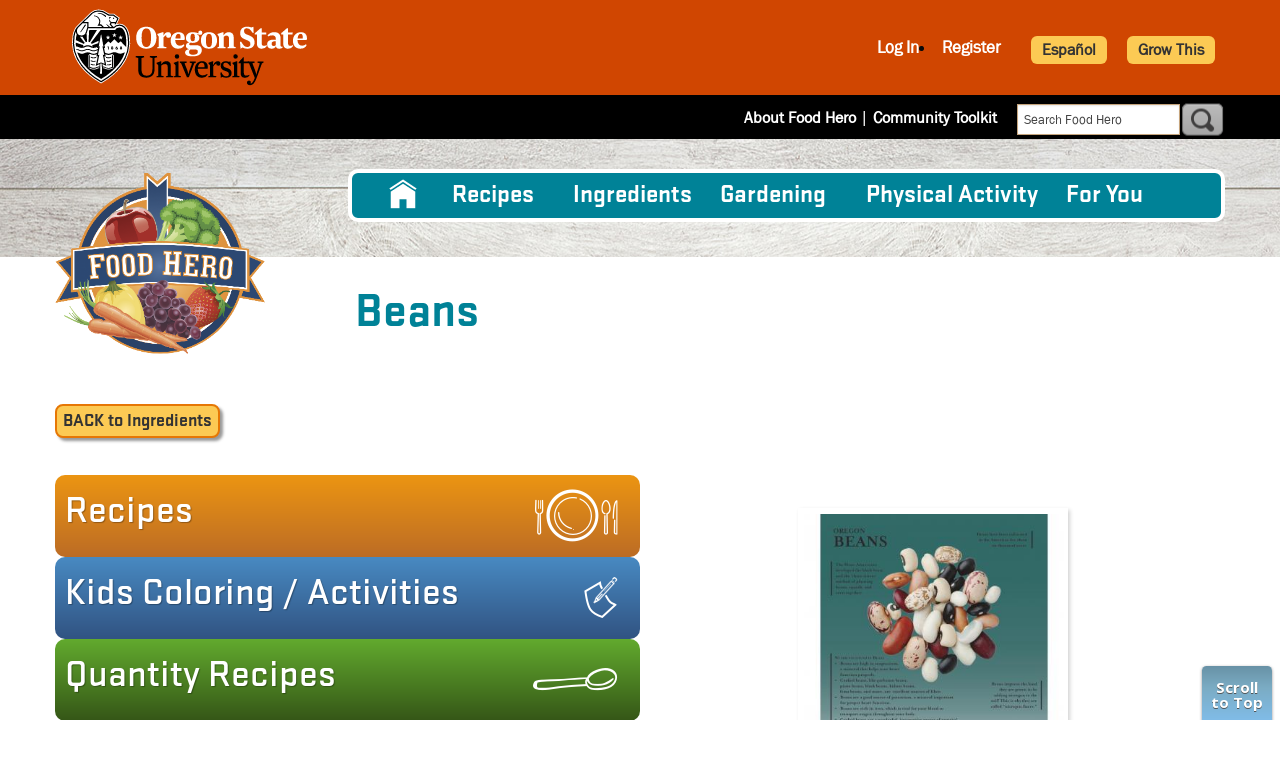

--- FILE ---
content_type: text/html; charset=UTF-8
request_url: https://foodhero.org/beans
body_size: 12126
content:
<!DOCTYPE html>
<html lang="en" dir="ltr" prefix="content: http://purl.org/rss/1.0/modules/content/  dc: http://purl.org/dc/terms/  foaf: http://xmlns.com/foaf/0.1/  og: http://ogp.me/ns#  rdfs: http://www.w3.org/2000/01/rdf-schema#  schema: http://schema.org/  sioc: http://rdfs.org/sioc/ns#  sioct: http://rdfs.org/sioc/types#  skos: http://www.w3.org/2004/02/skos/core#  xsd: http://www.w3.org/2001/XMLSchema# " class="html not-logged-in not-front">
<head>
    <meta charset="utf-8" />
<script async src="https://www.googletagmanager.com/gtag/js?id=G-ZMYCWXGT0W"></script>
<script>window.dataLayer = window.dataLayer || [];function gtag(){dataLayer.push(arguments)};gtag("js", new Date());gtag("set", "developer_id.dMDhkMT", true);gtag("config", "G-ZMYCWXGT0W", {"groups":"default","page_placeholder":"PLACEHOLDER_page_location"});</script>
<meta name="description" content="Ingredient Resource Set -- Beans | 4736" />
<link rel="canonical" href="https://foodhero.org/beans" />
<meta name="Generator" content="Drupal 10 (https://www.drupal.org)" />
<meta name="MobileOptimized" content="width" />
<meta name="HandheldFriendly" content="true" />
<meta name="viewport" content="width=device-width, initial-scale=1.0" />
<link rel="icon" href="/sites/foodhero-prod/files/foodhero_favicon.png" type="image/png" />
<link rel="alternate" hreflang="en" href="https://foodhero.org/beans" />
<link rel="alternate" hreflang="es" href="https://foodhero.org/es/frijoles" />

        <title>Beans | Food Hero | Educational Resources</title>
        <meta name="p:domain_verify" content="e27958c50fc0777b3d36f09c689598fc" />
        <style> ul.submenu { display: none; }</style>
        <link href="https://fonts.googleapis.com/css?family=Open+Sans:400,700,800|Pridi:600" rel="stylesheet">
        <link rel="stylesheet" href="https://use.fontawesome.com/releases/v5.7.1/css/all.css" integrity="sha384-fnmOCqbTlWIlj8LyTjo7mOUStjsKC4pOpQbqyi7RrhN7udi9RwhKkMHpvLbHG9Sr" crossorigin="anonymous">
                    <!-- Microsoft Clarity heatmap tracking code-->
            <script type="text/javascript">
                (function(c,l,a,r,i,t,y){
                    c[a]=c[a]||function(){(c[a].q=c[a].q||[]).push(arguments)};
                    t=l.createElement(r);t.async=1;t.src="https://www.clarity.ms/tag/"+i;
                    y=l.getElementsByTagName(r)[0];y.parentNode.insertBefore(t,y);
                })(window, document, "clarity", "script", "gmzb15ybcz");
            </script>
                <link rel="stylesheet" media="all" href="/sites/foodhero-prod/files/css/css_UUVKC6xM-SZyur1qCwHWsa6IXozo_sHX5H2FRThkKK4.css?delta=0&amp;language=en&amp;theme=foodhero&amp;include=eJx1jFEKAyEMRC9k9UxRs1GIJpjIsrcvpYV-LPszD-YNU0C9NEgZDMMhUhsuScSSgV_mF_dJQWEBLdBmqa6twPHfxD11Z-7WsAa7zHF8z07Mh6yRfoxFhop1vxtkHDg9VnTobNGFiJ9nA82Anr2od5l28594A6dpXT4" />
<link rel="stylesheet" media="all" href="/sites/foodhero-prod/files/css/css_O_FYLN5lmirI8Crdty0CUkZ_k-THjuW_2XQEmxVlBdo.css?delta=1&amp;language=en&amp;theme=foodhero&amp;include=eJx1jFEKAyEMRC9k9UxRs1GIJpjIsrcvpYV-LPszD-YNU0C9NEgZDMMhUhsuScSSgV_mF_dJQWEBLdBmqa6twPHfxD11Z-7WsAa7zHF8z07Mh6yRfoxFhop1vxtkHDg9VnTobNGFiJ9nA82Anr2od5l28594A6dpXT4" />
<link rel="stylesheet" media="print" href="/sites/foodhero-prod/files/css/css__SlNM9NZtcnn5jaYzU-R8VkbuzElLBzZqrqx74gO1rk.css?delta=2&amp;language=en&amp;theme=foodhero&amp;include=eJx1jFEKAyEMRC9k9UxRs1GIJpjIsrcvpYV-LPszD-YNU0C9NEgZDMMhUhsuScSSgV_mF_dJQWEBLdBmqa6twPHfxD11Z-7WsAa7zHF8z07Mh6yRfoxFhop1vxtkHDg9VnTobNGFiJ9nA82Anr2od5l28594A6dpXT4" />

        <script src="https://www.recaptcha.net/recaptcha/api.js?hl=en&amp;render=explicit&amp;onload=drupalRecaptchaOnload" async defer></script>

    </head>
<body class="beans en node-ing_res_set body page-node node-type-ing-res-set">
<a href="#main-content" class="visually-hidden focusable">
    Skip to main content
</a>

  <div class="dialog-off-canvas-main-canvas" data-off-canvas-main-canvas>
    
<header>
    <div class="grid-container">
        <div class="grid-x">
            <div class="cell small-12 medium-5 osu-logo-container">
                <div id="osu-logo">
                    <a href="http://www.oregonstate.edu"><img src="/themes/foodhero/logo.svg" alt="Oregon State University"/></a>
                    <span class="mobile-header"><a href="http://www.oregonstate.edu">OREGON STATE UNIVERSITY</a></span>
                </div>
                <div id="osu-logo-mobile">
                    <a href="http://www.oregonstate.edu"><img src="/themes/foodhero/images/logo-color.svg" alt="Oregon State University" class="mobile-logo"/></a>
                </div>
                <div class="menu-icon-container" data-responsive-toggle="responsive-menu" data-hide-for="medium">
                    <button id="menu-icon" class="hamburger-icon" type="button" value="mobile menu" data-target="#responsive-menu" data-toggle>
                        <span class="line one"></span>
                        <span class="line two"></span>
                        <span class="line three"></span>
                        <span class="text">menu</span>
                    </button>

                </div>
            </div>
                            <div class="cell small-12 medium-7 header-region">
                        <div id="block-userlinks" class="block">
  
    
      <div class="block-content"><div class="fhero_user_links2"><ul><li><a class="login" href="/user/login?destination=/beans">Log In</a></li><li><a href="/user/register" class="">Register</a></li><li class="last"><img id="font-plus" src="/sites/foodhero-prod/modules/custom/fhero/images/plus.png" alt="font larger" /> <img id="font-minus" src="/sites/foodhero-prod/modules/custom/fhero/images/minus.png" alt="font larger" /></li></ul></div></div>
  </div>


                    <a class="lang-switcher button secondary" href="/es/node/4736" role="button">Español</a>
                    <a class="lang-switcher button secondary" href="/growthis" role="button">Grow This</a>
                </div>
                    </div>
    </div>
</header>


<div class="sub-header">
    <div class="grid-container">
        <div class="grid-x">
                <div id="block-foodhero-block-15" class="header-links block">
  
    
      <div class="block-content">
            <div class="field body item"><p><a href="/about-food-hero">About Food Hero</a>  | <a href="/community-toolkit">Community Toolkit</a></p>
</div>
      </div>
  </div>
<div id="block-foodhero-fhgooglecsesearch" class="block">
  
    
      <div class="block-content"><form class="google-search-form" data-drupal-selector="google-search-form" action="/beans" method="post" id="google-search-form" accept-charset="UTF-8">
  <div class="js-form-item form-item js-form-type-textfield form-item-search-text js-form-item-search-text">
      <label for="edit-search-text">Search</label>
        <input class="search_term form-text" data-drupal-selector="edit-search-text" type="text" id="edit-search-text" name="search_text" value="" size="60" maxlength="128" placeholder="Search Food Hero" />

        </div>
<input autocomplete="off" data-drupal-selector="form-xofx1z-tqhdcv6buobaytoz6b9vwva2pm3rkse7p-gg" type="hidden" name="form_build_id" value="form-XOFX1Z_tqHDcV6BUobaytOZ6b9Vwva2Pm3rkSE7P_Gg" />
<input data-drupal-selector="edit-google-search-form" type="hidden" name="form_id" value="google_search_form" />
<div data-drupal-selector="edit-actions" class="form-actions js-form-wrapper form-wrapper" id="edit-actions"><input class="button js-form-submit form-submit" data-drupal-selector="edit-submit" type="submit" id="edit-submit" name="op" value="Search" />
</div>


</form>
</div>
  </div>


        </div>
    </div>
</div>

<main role="main">
            <div class="menu-container">
            <div class="grid-container">
                <div class="grid-x">
                    <div class="cell medium-12 large-9">
                        <div id="responsive-menu" class="region-primary-menu">
                                <nav role="navigation" aria-labelledby="block-foodhero-main-menu-menu" id="block-foodhero-main-menu" class="main-nav">
            
  <h2 class="visually-hidden" id="block-foodhero-main-menu-menu">Main navigation</h2>
  

        
                            <ul class="menu parent-menu vertical medium-horizontal" data-responsive-menu="drilldown medium-dropdown" data-parent-link="true">
                                                                                <li class="menu-item" title="Home">
                <a href="/" data-drupal-link-system-path="&lt;front&gt;">Home</a>
                            </li>
                                                                        <li class="menu-item menu-item--expanded" title="Recipes">
                <a href="/healthy-recipes" data-drupal-link-system-path="node/15946">Recipes</a>
                                                                <ul class="submenu">
                                                                                <li class="submenu-item" title="All Recipes">
                <a href="/healthy-recipes-search" data-drupal-link-system-path="healthy-recipes-search">All Recipes</a>
                            </li>
                                                                        <li class="submenu-item" title="30 Minutes or Less">
                <a href="/healthy-recipes/30-minutes-or-less" data-drupal-link-system-path="healthy-recipes-search/nojs/1/1376">30 Minutes or Less</a>
                            </li>
                                                                        <li class="submenu-item" title="5 Ingredients or Less">
                <a href="/healthy-recipes/5-ingredients-or-less" data-drupal-link-system-path="healthy-recipes-search/nojs/1/274">5 Ingredients or Less</a>
                            </li>
                                                                        <li class="submenu-item" title="Cooking for One or Two">
                <a href="/healthy-recipes/cooking-for-one-or-two" data-drupal-link-system-path="healthy-recipes-search/nojs/1/5766">Cooking for One or Two</a>
                            </li>
                                                                        <li class="submenu-item" title="Cooking for a Crowd">
                <a href="/healthy-recipes/cooking-for-crowd" data-drupal-link-system-path="healthy-recipes-search/nojs/1/3616">Cooking for a Crowd</a>
                            </li>
                                                                        <li class="submenu-item" title="Cooking Method">
                <a href="/healthy-recipes/cooking-method" data-drupal-link-system-path="healthy-recipes-search/nojs/1/1383">Cooking Method</a>
                            </li>
                                                                        <li class="submenu-item" title="Community Recipes">
                <a href="/community-recipes" data-drupal-link-system-path="node/16491">Community Recipes</a>
                            </li>
                                                                        <li class="submenu-item" title="Kid Approved">
                <a href="/healthy-recipes/kid-approved" data-drupal-link-system-path="healthy-recipes-search/nojs/1/1406">Kid Approved</a>
                            </li>
                                                                        <li class="submenu-item" title="Meal and Recipe Types">
                <a href="/healthy-recipes/meal-recipe-types" data-drupal-link-system-path="healthy-recipes-search/nojs/1/35">Meal and Recipe Types</a>
                            </li>
                                                                        <li class="submenu-item" title="Special Diets">
                <a href="/healthy-recipes/special-diets" data-drupal-link-system-path="healthy-recipes-search/nojs/1/36">Special Diets</a>
                            </li>
                                                                        <li class="submenu-item" title="Video Recipes">
                <a href="/healthy-recipes/video-recipes" data-drupal-link-system-path="healthy-recipes-search/nojs/1/31">Video Recipes</a>
                            </li>
                </ul>
    
                            </li>
                                                                        <li class="menu-item" title="Ingredients">
                <a href="/ingredients" data-drupal-link-system-path="ingredients">Ingredients</a>
                            </li>
                                                                        <li class="menu-item menu-item--expanded" title="Gardening">
                <a href="/gardening" data-drupal-link-system-path="node/16111">Gardening</a>
                                                                <ul class="submenu">
                                                                                <li class="submenu-item" title="All Gardening">
                <a href="/gardening" data-drupal-link-system-path="node/16111">All Gardening</a>
                            </li>
                                                                        <li class="submenu-item" title="Grow This Challenge">
                <a href="/growthis" data-drupal-link-system-path="node/9026">Grow This Challenge</a>
                            </li>
                                                                        <li class="submenu-item" title="Gardening Calendar">
                <a href="/gardening-calendar" data-drupal-link-system-path="gardening-calendar">Gardening Calendar</a>
                            </li>
                                                                        <li class="submenu-item" title="Garden Videos">
                <a href="/garden-videos" data-drupal-link-system-path="node/9017">Garden Videos</a>
                            </li>
                                                                        <li class="submenu-item" title="Gardening Tips">
                <a href="/garden-tip-sheets" data-drupal-link-system-path="garden-tip-sheets">Gardening Tips</a>
                            </li>
                                                                        <li class="submenu-item" title="Bees">
                <a href="/bees" data-drupal-link-system-path="node/13816">Bees</a>
                            </li>
                                                                        <li class="submenu-item" title="Plant and Grow Seeds">
                <a href="/growseeds" data-drupal-link-system-path="growseeds">Plant and Grow Seeds</a>
                            </li>
                </ul>
    
                            </li>
                                                                        <li class="menu-item" title="Physical Activity">
                <a href="/physical-activity" data-drupal-link-system-path="node/16971">Physical Activity</a>
                            </li>
                                                                        <li class="menu-item menu-item--expanded" title="For You">
                <a href="">For You</a>
                                                                <ul class="submenu">
                                                                                <li class="submenu-item" title="Community Collections">
                <a href="https://foodhero.org/cultural-toolkits">Community Collections</a>
                            </li>
                                                                        <li class="submenu-item" title="Gardening Educators">
                <a href="/garden-videos" data-drupal-link-system-path="node/9017">Gardening Educators</a>
                            </li>
                                                                        <li class="submenu-item" title="Kids">
                <a href="/kids" data-drupal-link-system-path="node/16311">Kids</a>
                            </li>
                                                                        <li class="submenu-item" title="Nutrition Educators">
                <a href="/growing-healthy-kids-full-curriculum" data-drupal-link-system-path="node/10986">Nutrition Educators</a>
                            </li>
                                                                        <li class="submenu-item" title="Older Adults">
                <a href="/older-adults" data-drupal-link-system-path="node/16286">Older Adults</a>
                            </li>
                                                                        <li class="submenu-item" title="Schools">
                <a href="/for-schools" data-drupal-link-system-path="node/16361">Schools</a>
                            </li>
                </ul>
    
                            </li>
                </ul>
    


  </nav>


                        </div>
                    </div>
                </div>
            </div>
        </div>
        <div id="main-content" class="main-content">
        <div class="grid-container page-top">
            <div class="grid-x grid-margin-x">
                <aside class="cell small-12 medium-3 logo-wrapper">
            <a href="/" title="Home" rel="home" id="logo">
            <img rel="image_src" src="/themes/foodhero/images/FH-logo2.png" alt="Home" />
        </a>
        <div class="region-branding">
        
    </div>
    <div class="region-top-left">
        
    </div>
</aside>
                                                                <div class="cell small-12 medium-9 title-region">
                                            <div class="region-page-title">
                                <div id="block-foodhero-page-title" class="block">
  
    
      <div class="block-content">

      <h1 class="page-title"><span class="field title">Beans</span>
</h1>
  
</div>
  </div>


                        </div>
                                                                <div class="system-message">
                                <div data-drupal-messages-fallback class="hidden"></div>


                            
                        </div>
                                                                                    <div style="clear: both;"></div>
                        <div class="region-tabs">
                            
                        </div>
                                    </div>
                            </div>
        </div>
                    <div class="grid-container layout-content">
                <div class="grid-x grid-margin-x">
                     <div id="content" class="cell fh_default">
                        <div class="section">

                            <div class="region-content">
                                    <div id="block-foodhero-system-main" class="block">
  
    
      <div class="block-content">
  <div class="modal">
                <div class="video vid_0"><p><iframe title="Oregon Harvest for Schools - Dry Beans " width="560" height="315" src="https://www.youtube.com/embed/Wc2Y5CpOMR8?rel=0" frameborder="0" allow="accelerometer; autoplay; encrypted-media; gyroscope; picture-in-picture" allowfullscreen></iframe></p></div>
                <div class="video vid_1"><p><iframe title="Pasta with Beans and Greens " width="560" height="315" src="https://www.youtube.com/embed/QBw-UqSk-os?rel=0" frameborder="0" allow="accelerometer; autoplay; encrypted-media; gyroscope; picture-in-picture" allowfullscreen></iframe></p></div>
                <div class="video vid_2"><p><iframe title="Farmers Market Salsa" width="560" height="315" src="https://www.youtube.com/embed/8u90fHnVLnU?rel=0" frameborder="0" allow="accelerometer; autoplay; encrypted-media; gyroscope; picture-in-picture" allowfullscreen></iframe></p></div>
                <div class="video vid_3"><p><iframe title="Food Hero Rice Bowl Southwestern Style " width="560" height="315" src="https://www.youtube.com/embed/UrAwyjdY7AU?rel=0" frameborder="0" allow="accelerometer; autoplay; encrypted-media; gyroscope; picture-in-picture" allowfullscreen></iframe></p></div>
                <div class="video vid_4"><p><iframe title="Brazilian Black Beans and Sausage " width="560" height="315" src="https://www.youtube.com/embed/RWrhPN35m8U?rel=0" frameborder="0" allow="accelerometer; autoplay; encrypted-media; gyroscope; picture-in-picture" allowfullscreen></iframe></p></div>
                <div class="video vid_5"><p><iframe title="Spinach and Black Bean Enchiladas " width="560" height="315" src="https://www.youtube.com/embed/XyIcNDAMvTE?rel=0" frameborder="0" allow="accelerometer; autoplay; encrypted-media; gyroscope; picture-in-picture" allowfullscreen></iframe></p></div>
                <div class="video vid_6"><p><iframe title="Southwestern Stuffed Potatoes" width="560" height="315" src="https://www.youtube.com/embed/YEd0CsZyMfM?rel=0" frameborder="0" allow="accelerometer; autoplay; encrypted-media; gyroscope; picture-in-picture" allowfullscreen></iframe></p></div>
                <div class="video vid_7"><p><iframe title="Breakfast Burrito " width="560" height="315" src="https://www.youtube.com/embed/ixsYOe6HTbQ?rel=0" frameborder="0" allow="accelerometer; autoplay; encrypted-media; gyroscope; picture-in-picture" allowfullscreen></iframe></p></div>
                <div class="video vid_8"><p><iframe title="Cheesy Polenta Pie " width="560" height="315" src="https://www.youtube.com/embed/a0xZpLx6UG4?rel=0" frameborder="0" allow="accelerometer; autoplay; encrypted-media; gyroscope; picture-in-picture" allowfullscreen></iframe></p></div>
                <div class="video vid_9"><p><iframe title="Cowboy Salad " width="560" height="315" src="https://www.youtube.com/embed/FtDdDDcYb5A?rel=0" frameborder="0" allow="accelerometer; autoplay; encrypted-media; gyroscope; picture-in-picture" allowfullscreen></iframe></p></div>
                <div class="video vid_10"><p><iframe title="Pork Chili " width="560" height="315" src="https://www.youtube.com/embed/gmKhOC48jck?rel=0" frameborder="0" allow="accelerometer; autoplay; encrypted-media; gyroscope; picture-in-picture" allowfullscreen></iframe></p></div>
                <div class="video vid_11"><p><iframe title="Vegetarian Chili - video" width="560" height="315" src="https://www.youtube.com/embed/nFZz7xA5xVY?rel=0" frameborder="0" allow="accelerometer; autoplay; encrypted-media; gyroscope; picture-in-picture" allowfullscreen></iframe></p></div>
                <div class="video vid_12"><p><iframe title="Protein Group " width="560" height="315" src="https://www.youtube.com/embed/gw_zooAQ8RA?rel=0" frameborder="0" allow="accelerometer; autoplay; encrypted-media; gyroscope; picture-in-picture" allowfullscreen></iframe></p></div>
      
      
        </div>

  <div data-history-node-id="4736" about="/beans" class="node-content">

    
        

    <div class="content">
               <p>
          <a class="button tertiary" href="/ingredients" role="button">
              <strong>BACK</strong> to Ingredients
          </a>
         </p>
      
      

      <div class="ingSetButns">
          <div class="slideshow_wrapper slideshow-narrow">
              <div class="pause">
              <span class="ps"><img src="/themes/foodhero/images/pause-sm.png" id="pause_btn" alt="pause slideshow"/> Pause</span>
              <span class="ply"><img src="/themes/foodhero/images/play.png" id="play_btn" alt="play slideshow"/> Play </span>
              </div>
              <div class="white-background">
                  <div id="ltArrow2"><img src="/themes/foodhero/images/arrow-left.png" alt="previous slide" /></div>
                  <div id="rtArrow2"><img src="/themes/foodhero/images/arrow-right.png" alt="next slide" /></div>
                                    <div class="paragraph paragraph--type--slideshow paragraph--view-mode--default">
          
            <div class="field field_photo item" data-path="/sites/foodhero-prod/files/slideshow/bean_variety_raw_68852926.jpg">  <img loading="lazy" src="/sites/foodhero-prod/files/styles/slides_360w/public/slideshow/bean_variety_raw_68852926.jpg?itok=VnHcnqSv" width="360" height="466" alt="Beans Recipes" typeof="foaf:Image" />


</div>
      
      <div class="field field_link field--name-field-link field--type-link field--label-hidden field-items">
              <div class="item item-1" ><a href="/recipes/category/140">Beans Recipes</a></div>
          </div>
  
      </div>

                <div class="paragraph paragraph--type--slideshow paragraph--view-mode--default">
          
            <div class="field field_photo item" data-path="/sites/foodhero-prod/files/slideshow/bean_poster.jpg">  <img loading="lazy" src="/sites/foodhero-prod/files/styles/slides_360w/public/slideshow/bean_poster.jpg?itok=hLG18yay" width="360" height="466" alt="Beans Oregon Harvest Poster" typeof="foaf:Image" />


</div>
      
      <div class="field field_link field--name-field-link field--type-link field--label-hidden field-items">
              <div class="item item-1" ><a href="/sites/foodhero-prod/files/posters/oh_snap_beans_product_poster_letter_aug2018.pdf">Beans Oregon Harvest Poster</a></div>
          </div>
  
      </div>

                <div class="paragraph paragraph--type--slideshow paragraph--view-mode--default">
          
            <div class="field field_photo item" data-path="/sites/foodhero-prod/files/slideshow/beans1.jpg">  <img loading="lazy" src="/sites/foodhero-prod/files/styles/slides_360w/public/slideshow/beans1.jpg?itok=KHyC_S8g" width="360" height="466" alt="Beans Illustration" typeof="foaf:Image" />


</div>
      
      <div class="field field_link field--name-field-link field--type-link field--label-hidden field-items">
              <div class="item item-1" ><a href="/sites/foodhero-prod/files/bulletin-board-imgs/beans.pdf">Beans Illustration</a></div>
          </div>
  
      </div>

                <div class="paragraph paragraph--type--slideshow paragraph--view-mode--default">
          
            <div class="field field_photo item" data-path="/sites/foodhero-prod/files/slideshow/Bean%20FHM.jpeg">  <img loading="lazy" src="/sites/foodhero-prod/files/styles/slides_360w/public/slideshow/Bean%20FHM.jpeg?itok=_N5UyzCV" width="360" height="466" alt="Beans Food Hero Monthly" typeof="foaf:Image" />


</div>
      
      <div class="field field_link field--name-field-link field--type-link field--label-hidden field-items">
              <div class="item item-1" ><a href="/sites/foodhero-prod/files/monthly-magazines/web_bean_jan.19_monthly.pdf">Beans Monthly Magazine</a></div>
          </div>
  
      </div>

                <div class="paragraph paragraph--type--slideshow paragraph--view-mode--default">
          
            <div class="field field_photo item" data-path="/sites/foodhero-prod/files/slideshow/beans-page-001.jpg">  <img loading="lazy" src="/sites/foodhero-prod/files/styles/slides_360w/public/slideshow/beans-page-001.jpg?itok=ZFRGcHng" width="360" height="466" alt="Dry Beans Handstamp" typeof="foaf:Image" />


</div>
      
      <div class="field field_link field--name-field-link field--type-link field--label-hidden field-items">
              <div class="item item-1" ><a href="/sites/foodhero-prod/files/hand-stamp-imgs/bean_hand_stamp.pdf">Beans Handstamp</a></div>
          </div>
  
      </div>

                <div class="paragraph paragraph--type--slideshow paragraph--view-mode--default">
          
            <div class="field field_photo item" data-path="/sites/foodhero-prod/files/slideshow/image030.jpg">  <img loading="lazy" src="/sites/foodhero-prod/files/styles/slides_360w/public/slideshow/image030.jpg?itok=BoQDHQ-F" width="360" height="466" alt="Recipes for Beans" typeof="foaf:Image" />


</div>
      
      <div class="field field_link field--name-field-link field--type-link field--label-hidden field-items">
              <div class="item item-1" ><a href="/recipes/category/140">Recipes for Beans</a></div>
          </div>
  
      </div>

                <div class="paragraph paragraph--type--slideshow paragraph--view-mode--default">
          
            <div class="field field_photo item" data-path="/sites/foodhero-prod/files/slideshow/dried_beans_coloring_sheets.jpg">  <img loading="lazy" src="/sites/foodhero-prod/files/styles/slides_360w/public/slideshow/dried_beans_coloring_sheets.jpg?itok=zXs6hDrH" width="360" height="466" alt="Bean Coloring Sheet" typeof="foaf:Image" />


</div>
      
      <div class="field field_link field--name-field-link field--type-link field--label-hidden field-items">
              <div class="item item-1" ><a href="/sites/foodhero-prod/files/coloring-sheets/dried_beans_coloring_sheets_0.pdf">Bean Coloring Sheet</a></div>
          </div>
  
      </div>

                <div class="paragraph paragraph--type--slideshow paragraph--view-mode--default">
          
            <div class="field field_photo item" data-path="/sites/foodhero-prod/files/slideshow/beans_blackline.jpg">  <img loading="lazy" src="/sites/foodhero-prod/files/styles/slides_360w/public/slideshow/beans_blackline.jpg?itok=xgPA17wy" width="360" height="466" alt="Beans Blackline" typeof="foaf:Image" />


</div>
      
      <div class="field field_link field--name-field-link field--type-link field--label-hidden field-items">
              <div class="item item-1" ><a href="/sites/foodhero-prod/files/bulletin-board-imgs/foodhero_beans.pdf">Beans Blackline</a></div>
          </div>
  
      </div>

                <div class="paragraph paragraph--type--slideshow paragraph--view-mode--default">
          
            <div class="field field_photo item" data-path="/sites/foodhero-prod/files/bean_joke.jpg">  <img loading="lazy" src="/sites/foodhero-prod/files/styles/slides_360w/public/bean_joke.jpg?itok=cnagvjeg" width="360" height="466" alt="Bean Joke" typeof="foaf:Image" />


</div>
      
      <div class="field field_link field--name-field-link field--type-link field--label-hidden field-items">
              <div class="item item-1" ><a href="https://www.pinterest.com/foodhero/featured-food-jokes/protein/">Bean Joke</a></div>
          </div>
  
      </div>

        
              </div>
          </div><!-- / slide-show -->


          <div class="button-content">
                                <div class="subterm term_1 recipe">
                  <a class="parent expand hdr" href="#" role="button"><h2>Recipes</h2></a>
                  <div class="child-wrap">
                                                <div><a href="/recipes/recipe-categories/refried-beans">Refried Beans</a></div>
                                                <div><a href="/recipes/recipe-categories/beans-drycanned">Dry or Canned Beans</a></div>
                                        </div>
                  </div>
              
              
                                <div class="subterm term_10 coloring">
                      <a class="hdr" href="#" role="button">
                          <h2>Kids Coloring / Activities</h2>
                      </a>
                      <div class="child-wrap">
                                                        <div>
                                  <a href="https://foodhero.org/sites/foodhero-prod/files/coloring-sheets/dried_beans_coloring_sheets_0.pdf">Dried Beans Coloring Sheet </a>
                                                                        -- <a href="/coloring-page/3916"> Color online</a>
                                                                </div>
                                                        <div>
                                  <a href="https://foodhero.org/sites/foodhero-prod/files/activity-sheets/word_scramble_protein_en1.pdf">Word Scramble - Protein</a>
                                                                </div>
                                                </div>
                  </div>
              

                                <div class="subterm term_6 ladle">
                      <a class="parent expand hdr" href="#" role="button">
                          <h2>Quantity Recipes</h2>
                      </a>
                      <div class="child-wrap">
                          
      <div class="field field_quantity_recipe field--name-field-quantity-recipe field--type-entity-reference field--label-hidden field-items">
              <div class="item item-1" ><a href="/recipes/baked-bean-medley" hreflang="en">Baked Bean Medley</a></div>
              <div class="item item-2" ><a href="/recipes/rice-black-beans-and-sausage" hreflang="en">Rice with Black Beans and Sausage </a></div>
              <div class="item item-3" ><a href="/recipes/chicken-and-black-bean-salsa-burritos" hreflang="en">Chicken and Black Bean Salsa Burritos</a></div>
              <div class="item item-4" ><a href="/recipes/cowboy-salad" hreflang="en">Cowboy Salad</a></div>
              <div class="item item-5" ><a href="/recipes/dry-roasted-garbanzo-beans" hreflang="en">Dry-Roasted Garbanzo Beans</a></div>
              <div class="item item-6" ><a href="/recipes/farmers-market-salsa" hreflang="en">Farmers Market Salsa</a></div>
              <div class="item item-7" ><a href="/recipes/hummus-no-tahini" hreflang="en">Hummus (no tahini)</a></div>
              <div class="item item-8" ><a href="/recipes/hummus-with-tahini" hreflang="en">Hummus (with tahini)</a></div>
              <div class="item item-9" ><a href="/recipes/black-bean-soup" hreflang="en">Black Bean Soup</a></div>
              <div class="item item-10" ><a href="/recipes/minestrone-soup" hreflang="en">Minestrone Soup</a></div>
              <div class="item item-11" ><a href="/recipes/pasta-greens-and-beans" hreflang="en">Pasta with Greens and Beans</a></div>
              <div class="item item-12" ><a href="/recipes/refried-beans" hreflang="en">Refried Beans</a></div>
              <div class="item item-13" ><a href="/recipes/rice-bowl-southwestern-style" hreflang="en">Rice Bowl Southwestern Style</a></div>
              <div class="item item-14" ><a href="/recipes/southwestern-stuffed-potatoes" hreflang="en">Southwestern Stuffed Potatoes</a></div>
              <div class="item item-15" ><a href="/recipes/tortilla-casserole" hreflang="en">Tortilla Casserole</a></div>
              <div class="item item-16" ><a href="/recipes/turkey-pumpkin-chili" hreflang="en">Turkey Pumpkin Chili</a></div>
              <div class="item item-17" ><a href="/recipes/white-chicken-chili" hreflang="en">White Chicken Chili</a></div>
              <div class="item item-18" ><a href="/recipes/barley-bean-and-corn-salad" hreflang="en">Barley, Bean and Corn Salad</a></div>
              <div class="item item-19" ><a href="/recipes/vegetarian-chili" hreflang="en">Vegetarian Chili</a></div>
              <div class="item item-20" ><a href="/recipes/veggie-quesadillas-cilantro-yogurt-dip" hreflang="en">Veggie Quesadillas with Cilantro Yogurt Dip</a></div>
              <div class="item item-21" ><a href="/recipes/refried-bean-soup" hreflang="en">Refried Bean Soup </a></div>
          </div>
  
                      </div>
                  </div>
              
              


                                <div class="subterm term_7 hand">
                                        <a class="hdr" href="https://foodhero.org/sites/foodhero-prod/files/hand-stamp-imgs/bean_hand_stamp.pdf"><h2>Hand Stamp</h2></a>
                                    </div>
              
                                <div class="subterm term_3 art">
                                            <a class="parent expand hdr" href="#" role="button">
                          <h2>Illustration</h2>
                      </a>
                      <div class="child-wrap">
                      
      <div class="field field_bulletin_board_image field--name-field-bulletin-board-image field--type-file field--label-hidden field-items">
              <div class="item item-1" ><span class="file file--mime-application-pdf file--application-pdf"><a href="/sites/foodhero-prod/files/bulletin-board-imgs/beans.pdf" type="application/pdf" title="beans.pdf">Color</a></span>
</div>
              <div class="item item-2" ><span class="file file--mime-application-pdf file--application-pdf"><a href="/sites/foodhero-prod/files/bulletin-board-imgs/foodhero_beans.pdf" type="application/pdf" title="foodhero_beans.pdf">Blackline</a></span>
</div>
          </div>
  
                      </div>
                                        </div>
              
                                <div class="subterm term_14 jokes">
                  <a class="parent expand hdr" href="#" role="button">
                      <h2>Jokes</h2>
                  </a>
                  <div class="child-wrap">
                      
            <div class="field field_joke item"><p><img src="/sites/foodhero-prod/files/jokes/bean_joke.jpg" data-entity-uuid="e1276c1e-ea97-4f5d-8d6c-9cc896e31f55" data-entity-type="file" alt width="360" height="348" loading="lazy"></p>
<p>Knock knock!</p>
<p>Who's there?</p>
<p>Bean.</p>
<p>Bean who?</p>
<p>Bean awhile since I've seen you!</p>
</div>
      
                  </div>
                  </div>
              
                                <div class="subterm term_9 brush">
                                                <a class="parent expand hdr" href="#" role="button">
                              <h2>Kids Art Winners</h2>
                          </a>
                          <div class="child-wrap">
                          
      <div class="field field_kids_art_winners field--name-field-kids-art-winners field--type-file field--label-hidden field-items">
              <div class="item item-1" ><span class="file file--mime-image-jpeg file--image"><a href="/sites/foodhero-prod/files/kids-art-winners/canned_goods_pumpkin_green_beans_corn_tomato_everett_1st_coos_2018.jpg" type="image/jpeg" title="canned_goods_pumpkin_green_beans_corn_tomato_everett_1st_coos_2018.jpg">Kid Art</a></span>
</div>
              <div class="item item-2" ><span class="file file--mime-image-jpeg file--image"><a href="/sites/foodhero-prod/files/kids-art-winners/canned_goods_oranges_beans_peaches_theren_2nd_coos_2018.jpg" type="image/jpeg" title="canned_goods_oranges_beans_peaches_theren_2nd_coos_2018.jpg">Kid Art</a></span>
</div>
          </div>
  
                          </div>
                                        </div>
              
                                <div class="subterm term_5 news">
                                                <a class="parent expand hdr" href="#" role="button">
                              <h2>Monthly Magazine</h2>
                          </a>
                          <div class="child-wrap">
                              
      <div class="field field_food_hero_monthly field--name-field-food-hero-monthly field--type-entity-reference field--label-hidden field-items">
              <div class="item item-1" ><a href="/magazines/beans-0" hreflang="en">Beans</a></div>
              <div class="item item-2" ><a href="/magazines/black-eyed-peas" hreflang="en">Black-Eyed Peas</a></div>
          </div>
  
                          </div>
                                        </div>
              

                                <div class="subterm term_2 poster">
                                                <a class="parent expand hdr" href="#" role="button">
                              <h2>Poster</h2>
                          </a>
                          <div class="child-wrap">
                          
      <div class="field field_poster field--name-field-poster field--type-file field--label-hidden field-items">
              <div class="item item-1" ><span class="file file--mime-application-pdf file--application-pdf"><a href="/sites/foodhero-prod/files/posters/bean_farm_poster.pdf" type="application/pdf" title="bean_farm_poster.pdf">Farm Poster </a></span>
</div>
              <div class="item item-2" ><span class="file file--mime-application-pdf file--application-pdf"><a href="/sites/foodhero-prod/files/posters/oh_snap_beans_product_poster_letter_aug2018.pdf" type="application/pdf" title="oh_snap_beans_product_poster_letter_aug2018.pdf">Product Poster</a></span>
</div>
          </div>
  
                          </div>
                                        </div>
              
                                <div class="subterm term_12 play">
                      <a class="parent expand hdr" href="#" role="button">
                          <h2>Videos</h2>
                      </a>
                      <div class="child-wrap">
                                                    <div class="field-item"><i class="fab fa-youtube"></i>
                              <a href="#" class="vidLink vidLink_0">Oregon Harvest for Schools - Dry Beans </a></div>
                                                    <div class="field-item"><i class="fab fa-youtube"></i>
                              <a href="#" class="vidLink vidLink_1">Pasta with Beans and Greens </a></div>
                                                    <div class="field-item"><i class="fab fa-youtube"></i>
                              <a href="#" class="vidLink vidLink_2">Farmers Market Salsa</a></div>
                                                    <div class="field-item"><i class="fab fa-youtube"></i>
                              <a href="#" class="vidLink vidLink_3">Food Hero Rice Bowl Southwestern Style </a></div>
                                                    <div class="field-item"><i class="fab fa-youtube"></i>
                              <a href="#" class="vidLink vidLink_4">Brazilian Black Beans and Sausage </a></div>
                                                    <div class="field-item"><i class="fab fa-youtube"></i>
                              <a href="#" class="vidLink vidLink_5">Spinach and Black Bean Enchiladas </a></div>
                                                    <div class="field-item"><i class="fab fa-youtube"></i>
                              <a href="#" class="vidLink vidLink_6">Southwestern Stuffed Potatoes</a></div>
                                                    <div class="field-item"><i class="fab fa-youtube"></i>
                              <a href="#" class="vidLink vidLink_7">Breakfast Burrito </a></div>
                                                    <div class="field-item"><i class="fab fa-youtube"></i>
                              <a href="#" class="vidLink vidLink_8">Cheesy Polenta Pie </a></div>
                                                    <div class="field-item"><i class="fab fa-youtube"></i>
                              <a href="#" class="vidLink vidLink_9">Cowboy Salad </a></div>
                                                    <div class="field-item"><i class="fab fa-youtube"></i>
                              <a href="#" class="vidLink vidLink_10">Pork Chili </a></div>
                                                    <div class="field-item"><i class="fab fa-youtube"></i>
                              <a href="#" class="vidLink vidLink_11">Vegetarian Chili - video</a></div>
                                                    <div class="field-item"><i class="fab fa-youtube"></i>
                              <a href="#" class="vidLink vidLink_12">Protein Group </a></div>
                                                </div>
                  </div>
              
                                <div class="subterm term_13 pinterest">
                      <a class="parent expand hdr" href="#" role="button">
                          <h2>Pinterest Board</h2>
                      </a>
                      <div class="child-wrap">
                                                        <div><a href="https://www.pinterest.com/foodhero/ingredients-protein/beans/">Dried/Canned Beans Pinterest Page</a></div>
                                                </div>
                  </div>
              
              
              
                                <div class="subterm term_11 infographic"> <!-- Infographic is now Social Media -->
                                                <a class="parent expand hdr" href="#" role="button">
                              <h2>Social Media</h2>
                          </a>
                          <div class="child-wrap">
                          
      <div class="field field_infographic field--name-field-infographic field--type-file field--label-hidden field-items">
              <div class="item item-1" ><span class="file file--mime-image-jpeg file--image"><a href="/sites/foodhero-prod/files/infographics/Chili%20Day%20_0.jpg" type="image/jpeg" title="Chili Day _0.jpg">National Chili Day Infographic 2021</a></span>
</div>
              <div class="item item-2" ><span class="file file--mime-application-pdf file--application-pdf"><a href="/sites/foodhero-prod/files/infographics/my-visual_58919025%20%281%29.pdf" type="application/pdf" title="my-visual_58919025 (1).pdf">Chicken and Bean Burrito Infographic 2019 </a></span>
</div>
              <div class="item item-3" ><span class="file file--mime-application-pdf file--application-pdf"><a href="/sites/foodhero-prod/files/infographics/my-visual_58921046%20%281%29.pdf" type="application/pdf" title="my-visual_58921046 (1).pdf">Quick Chili Infographic 2019 </a></span>
</div>
              <div class="item item-4" ><span class="file file--mime-application-pdf file--application-pdf"><a href="/sites/foodhero-prod/files/infographics/my-visual_58921153%20%282%29.pdf" type="application/pdf" title="my-visual_58921153 (2).pdf">Hummus Infographic 2019 </a></span>
</div>
          </div>
  
                      </div>
                                        </div>
              
                                <div class="subterm term_15 holiday">
                      <a class="parent expand hdr" href="#" role="button">
                          <h2>Holiday</h2>
                      </a>
                      <div class="child-wrap">
                          
            <div class="field field_holiday item"><p><a href="https://foodhero.org/recipes/bell-pepper-nachos">National Nachos Day November 6th</a></p>
<p><img src="/sites/foodhero-prod/files/jokes/national_nacho_day.jpg" data-entity-uuid="6bd2ef3c-4ce2-4ecd-9344-d0809dbd33cf" data-entity-type="file" alt width="450" height="408" loading="lazy"></p>
</div>
      
                      </div>
                  </div>
              
              
              
              
              
          </div>

      </div> <!-- / ingSetButns -->

     <!-- add first video here -->
            <div class="video-slider"><div class="view-content">
                    <div class="video-item">
             <div class="video responsive-embed"><p><iframe title="Oregon Harvest for Schools - Dry Beans " width="560" height="315" src="https://www.youtube.com/embed/Wc2Y5CpOMR8?rel=0" frameborder="0" allow="accelerometer; autoplay; encrypted-media; gyroscope; picture-in-picture" allowfullscreen></iframe></p></div>
            </div>
                    <div class="video-item">
             <div class="video responsive-embed"><p><iframe title="Pasta with Beans and Greens " width="560" height="315" src="https://www.youtube.com/embed/QBw-UqSk-os?rel=0" frameborder="0" allow="accelerometer; autoplay; encrypted-media; gyroscope; picture-in-picture" allowfullscreen></iframe></p></div>
            </div>
                    <div class="video-item">
             <div class="video responsive-embed"><p><iframe title="Farmers Market Salsa" width="560" height="315" src="https://www.youtube.com/embed/8u90fHnVLnU?rel=0" frameborder="0" allow="accelerometer; autoplay; encrypted-media; gyroscope; picture-in-picture" allowfullscreen></iframe></p></div>
            </div>
                    <div class="video-item">
             <div class="video responsive-embed"><p><iframe title="Food Hero Rice Bowl Southwestern Style " width="560" height="315" src="https://www.youtube.com/embed/UrAwyjdY7AU?rel=0" frameborder="0" allow="accelerometer; autoplay; encrypted-media; gyroscope; picture-in-picture" allowfullscreen></iframe></p></div>
            </div>
                    <div class="video-item">
             <div class="video responsive-embed"><p><iframe title="Brazilian Black Beans and Sausage " width="560" height="315" src="https://www.youtube.com/embed/RWrhPN35m8U?rel=0" frameborder="0" allow="accelerometer; autoplay; encrypted-media; gyroscope; picture-in-picture" allowfullscreen></iframe></p></div>
            </div>
                    <div class="video-item">
             <div class="video responsive-embed"><p><iframe title="Spinach and Black Bean Enchiladas " width="560" height="315" src="https://www.youtube.com/embed/XyIcNDAMvTE?rel=0" frameborder="0" allow="accelerometer; autoplay; encrypted-media; gyroscope; picture-in-picture" allowfullscreen></iframe></p></div>
            </div>
                    <div class="video-item">
             <div class="video responsive-embed"><p><iframe title="Southwestern Stuffed Potatoes" width="560" height="315" src="https://www.youtube.com/embed/YEd0CsZyMfM?rel=0" frameborder="0" allow="accelerometer; autoplay; encrypted-media; gyroscope; picture-in-picture" allowfullscreen></iframe></p></div>
            </div>
                    <div class="video-item">
             <div class="video responsive-embed"><p><iframe title="Breakfast Burrito " width="560" height="315" src="https://www.youtube.com/embed/ixsYOe6HTbQ?rel=0" frameborder="0" allow="accelerometer; autoplay; encrypted-media; gyroscope; picture-in-picture" allowfullscreen></iframe></p></div>
            </div>
                    <div class="video-item">
             <div class="video responsive-embed"><p><iframe title="Cheesy Polenta Pie " width="560" height="315" src="https://www.youtube.com/embed/a0xZpLx6UG4?rel=0" frameborder="0" allow="accelerometer; autoplay; encrypted-media; gyroscope; picture-in-picture" allowfullscreen></iframe></p></div>
            </div>
                    <div class="video-item">
             <div class="video responsive-embed"><p><iframe title="Cowboy Salad " width="560" height="315" src="https://www.youtube.com/embed/FtDdDDcYb5A?rel=0" frameborder="0" allow="accelerometer; autoplay; encrypted-media; gyroscope; picture-in-picture" allowfullscreen></iframe></p></div>
            </div>
                    <div class="video-item">
             <div class="video responsive-embed"><p><iframe title="Pork Chili " width="560" height="315" src="https://www.youtube.com/embed/gmKhOC48jck?rel=0" frameborder="0" allow="accelerometer; autoplay; encrypted-media; gyroscope; picture-in-picture" allowfullscreen></iframe></p></div>
            </div>
                    <div class="video-item">
             <div class="video responsive-embed"><p><iframe title="Vegetarian Chili - video" width="560" height="315" src="https://www.youtube.com/embed/nFZz7xA5xVY?rel=0" frameborder="0" allow="accelerometer; autoplay; encrypted-media; gyroscope; picture-in-picture" allowfullscreen></iframe></p></div>
            </div>
                    <div class="video-item">
             <div class="video responsive-embed"><p><iframe title="Protein Group " width="560" height="315" src="https://www.youtube.com/embed/gw_zooAQ8RA?rel=0" frameborder="0" allow="accelerometer; autoplay; encrypted-media; gyroscope; picture-in-picture" allowfullscreen></iframe></p></div>
            </div>
              </div>
    
  </div>
  </div></div>

</div>
  </div>
<div id="block-foodhero-webform" class="block">
  
    
      <div class="block-content"><form class="webform-submission-form webform-submission-add-form webform-submission-page-helpful-form webform-submission-page-helpful-add-form webform-submission-page-helpful-node-4736-form webform-submission-page-helpful-node-4736-add-form js-webform-details-toggle webform-details-toggle" data-drupal-selector="webform-submission-page-helpful-node-4736-add-form" action="/beans" method="post" id="webform-submission-page-helpful-node-4736-add-form" accept-charset="UTF-8">
  
  <fieldset data-drupal-selector="edit-page-helpful" id="edit-page-helpful--wrapper" class="radios--wrapper fieldgroup form-composite webform-composite-visible-title required js-webform-type-radios webform-type-radios js-form-item form-item js-form-wrapper form-wrapper">
      <legend id="edit-page-helpful--wrapper-legend">
    <span class="fieldset-legend js-form-required form-required">Was this page helpful to you?</span>
  </legend>
  <div class="fieldset-wrapper">
                <div id="edit-page-helpful" class="js-webform-radios webform-options-display-one-column"><div class="js-form-item form-item js-form-type-radio form-item-page-helpful js-form-item-page-helpful">
        <input data-drupal-selector="edit-page-helpful-yes" type="radio" id="edit-page-helpful-yes" name="page_helpful" value="yes" class="form-radio" />

        <label for="edit-page-helpful-yes" class="option">Yes</label>
      </div>
<div class="js-form-item form-item js-form-type-radio form-item-page-helpful js-form-item-page-helpful">
        <input data-drupal-selector="edit-page-helpful-no" type="radio" id="edit-page-helpful-no" name="page_helpful" value="no" class="form-radio" />

        <label for="edit-page-helpful-no" class="option">No</label>
      </div>
</div>

          </div>
</fieldset>
<div class="js-webform-states-hidden js-form-item form-item js-form-type-textarea form-item-what-could-we-improve js-form-item-what-could-we-improve">
      <label for="edit-what-could-we-improve">What could we improve?</label>
        <div>
  <textarea data-drupal-selector="edit-what-could-we-improve" data-drupal-states="{&quot;visible&quot;:{&quot;.webform-submission-page-helpful-node-4736-add-form :input[name=\u0022page_helpful\u0022]&quot;:{&quot;value&quot;:&quot;no&quot;}}}" id="edit-what-could-we-improve" name="what_could_we_improve" rows="5" cols="60" class="form-textarea"></textarea>
</div>

        </div>
<div class="js-webform-states-hidden js-form-item form-item js-form-type-textarea form-item-share-any-feedback js-form-item-share-any-feedback">
      <label for="edit-share-any-feedback">Great! Would you like to share any feedback?</label>
        <div>
  <textarea data-drupal-selector="edit-share-any-feedback" data-drupal-states="{&quot;visible&quot;:{&quot;.webform-submission-page-helpful-node-4736-add-form :input[name=\u0022page_helpful\u0022]&quot;:{&quot;value&quot;:&quot;yes&quot;}}}" id="edit-share-any-feedback" name="share_any_feedback" rows="5" cols="60" class="form-textarea"></textarea>
</div>

        </div>


                    <fieldset  data-drupal-selector="edit-captcha" class="captcha captcha-type-challenge--recaptcha">
          <legend class="captcha__title js-form-required form-required">
            CAPTCHA
          </legend>
                  <div class="captcha__element">
            <input data-drupal-selector="edit-captcha-sid" type="hidden" name="captcha_sid" value="37907231" />
<input data-drupal-selector="edit-captcha-token" type="hidden" name="captcha_token" value="KUSNEwHc4aGeGDsmJzvePQumIO4-weFqIsnOIwv1Nxg" />
<input data-drupal-selector="edit-captcha-response" type="hidden" name="captcha_response" value="" />
<div class="g-recaptcha" data-sitekey="6LcelN0ZAAAAAOpPhrvKQhkOHnBGRRdl8iC6Hiir" data-theme="light" data-type="image"></div><input data-drupal-selector="edit-captcha-cacheable" type="hidden" name="captcha_cacheable" value="1" />

          </div>
                      <div class="captcha__description description">This question is for testing whether or not you are a human visitor and to prevent automated spam submissions.</div>
                          </fieldset>
            <input autocomplete="off" data-drupal-selector="form-yai8f1cazrv1bca0-zr38rqlgqkdjyes6ijz-bs1vfe" type="hidden" name="form_build_id" value="form-YAi8f1cazrV1BCa0_ZR38rqlgqKDjyes6iJZ_bS1VfE" />
<input data-drupal-selector="edit-webform-submission-page-helpful-node-4736-add-form" type="hidden" name="form_id" value="webform_submission_page_helpful_node_4736_add_form" />
<div data-drupal-selector="edit-actions" class="form-actions js-form-wrapper form-wrapper" id="edit-actions--2"><input class="webform-button--submit button button--primary js-form-submit form-submit" data-drupal-selector="edit-submit" type="submit" id="edit-submit--2" name="op" value="Submit" />

</div>
<div class="url-textfield js-form-wrapper form-wrapper" style="display: none !important;"><div class="js-form-item form-item js-form-type-textfield form-item-url js-form-item-url">
      <label for="edit-url">Leave this field blank</label>
        <input autocomplete="off" data-drupal-selector="edit-url" type="text" id="edit-url" name="url" value="" size="20" maxlength="128" class="form-text" />

        </div>
</div>


  
</form>
</div>
  </div>


                                <div style="clear: both;"></div>
                            </div>
                        </div>
                    </div> <!-- /.section, /#content -->
                </div>
            </div>            </div>
</main>

<button id="ScrollToTop" class="Button WhiteButton Indicator" type="button" value="scroll to top">Scroll to Top</button>

    <footer class="footer">
        <div class="grid-container">
            <div class="grid-x">
                <div class="cell region-footer">    <div id="block-foodhero-block-13" class="block">
  
    
      <div class="block-content">
            <div class="field body item"><p><a href="http://extension.oregonstate.edu/fch/" target="_blank"><strong>OSU Extension Service</strong></a><br />
Family &amp; Community Health<br />
Oregon State University<br />
106&nbsp;Ballard Hall<br />
Corvallis, OR 97331<br />
Phone: 541-737-1017</p>
<p>Email: <a href="mailto:Food.Hero@oregonstate.edu">Food.Hero@oregonstate.edu</a></p>
<p>Copyright &copy; 2023<br />
Oregon State University</p>
</div>
      </div>
  </div>
<div id="block-recipesfooterlinks" class="block">
  
      <h2>Recipes</h2>
    
      <div class="block-content">
            <div class="field body item"><p><a href="/healthy-recipes/30-minutes-or-less">30 Minutes or Less</a><br><a href="/healthy-recipes/5-ingredients-or-less">5 Ingredients or Less</a><br><a href="/healthy-recipes/cooking-for-crowd">Cooking for a Crowd</a><br><a href="/healthy-recipes/kid-approved">Kid Approved</a><br><a href="/healthy-recipes/cooking-method">Cooking Method</a><br><a href="/healthy-recipes/special-diets">Special Diets</a><br><a href="/healthy-recipes/meal-recipe-types">Meal and Recipe Types</a><br><a href="/ingredients">Ingredients</a><br><a href="/healthy-recipes/video-recipes">Video Recipes</a></p>
</div>
      </div>
  </div>
<div id="block-foodhero-block-16" class="block">
  
      <h2>More Information</h2>
    
      <div class="block-content">
            <div class="field body item"><ul>
<li><a href="/about-food-hero">About Food Hero</a></li>
<li><a href="/monthly">Food Hero Monthly</a></li>
<li><a href="https://engagement.oregonstate.edu/privacy">Web Disclaimer and Privacy Policy</a></li>
<li><a href="/be-food-hero-blog">Be a Food Hero Blog</a></li>
<li><a href="/locations">Food Hero Locations</a></li>
<li><a href="/events">Upcoming Events</a></li>
</ul>
</div>
      </div>
  </div>
<div id="block-footerfunding" class="block">
  
    
      <div class="block-content">
            <div class="field body item"><p style="text-align:start">Paid for in part by USDA SNAP. For information on nutrition assistance through Oregon SNAP, contact Oregon SafeNet at 211. OSU Extension Service prohibits discrimination in all its programs, services, activities and materials. This institution is an Equal Opportunity Provider.&nbsp;&nbsp;&nbsp;</p>
</div>
      </div>
  </div>
<div id="block-socialmedialinks" class="social-media block">
  
    
      <div class="block-content">
            <div class="field body item"><p><a href="https://www.instagram.com/beafoodhero/"><img alt="food hero instagram" src="/themes/foodhero/images/Instagram-w.png"></a> <a href="https://www.youtube.com/c/FoodHeroVideos"><img alt="food hero youtube channel" src="/themes/foodhero/images/YouTube-w.png"></a> <a href="https://www.facebook.com/BeAFoodHero/"><img alt="Food hero Facebook page" src="/themes/foodhero/images/Facebook-w.png"></a> <a href="https://pinterest.com/foodhero"><img alt="Food Hero Pinterest" src="/themes/foodhero/images/pinterest-w.png"></a></p>
</div>
      </div>
  </div>

</div>
            </div>
            <div class="grid-x">
                <div class="cell wc-links">
                    <a href="http://wheelercreek.com/drupal-web-development-services">Website development</a> by <a href="http://wheelercreek.com/portland-oregon-drupal-web-developer">WCS.</a>
                </div>
            </div>
        </div>
    </footer>

  </div>


    <!-- these scripts relate to a marketing campaign -->
    <!--  <script async src="https://i.simpli.fi/dpx.js?cid=136002&action=100&segment=oregonstateuniversityfoodherosite&m=1&sifi_tuid=77038"></script>
         <script async src="https://i.simpli.fi/dpx.js?cid=136002&conversion=10&campaign_id=0&m=1&c=oregonstateuniversityfoodheroconversion&sifi_tuid=77038"></script> -->

    <script type="text/javascript" src="https://assets.pinterest.com/js/pinit.js"></script>

<script type="application/json" data-drupal-selector="drupal-settings-json">{"path":{"baseUrl":"\/","pathPrefix":"","currentPath":"node\/4736","currentPathIsAdmin":false,"isFront":false,"currentLanguage":"en"},"pluralDelimiter":"\u0003","suppressDeprecationErrors":true,"ajaxPageState":{"libraries":"[base64]","theme":"foodhero","theme_token":null},"ajaxTrustedUrl":{"form_action_p_pvdeGsVG5zNF_XLGPTvYSKCf43t8qZYSwcfZl2uzM":true},"google_analytics":{"account":"G-ZMYCWXGT0W","trackOutbound":true,"trackMailto":true,"trackTel":true,"trackDownload":true,"trackDownloadExtensions":"7z|aac|arc|arj|asf|asx|avi|bin|csv|doc(x|m)?|dot(x|m)?|exe|flv|gif|gz|gzip|hqx|jar|jpe?g|js|mp(2|3|4|e?g)|mov(ie)?|msi|msp|pdf|phps|png|ppt(x|m)?|pot(x|m)?|pps(x|m)?|ppam|sld(x|m)?|thmx|qtm?|ra(m|r)?|sea|sit|tar|tgz|torrent|txt|wav|wma|wmv|wpd|xls(x|m|b)?|xlt(x|m)|xlam|xml|z|zip"},"user":{"uid":0,"permissionsHash":"d27b830f07a23556b3d1a583a66242829ff347aaaa40c359b64d5edcbd95840d"}}</script>
<script src="/sites/foodhero-prod/files/js/js_mWrltWAjpv9RHr31rBTK6qN4kUN9Jl8JFOnjj-mKkWQ.js?scope=footer&amp;delta=0&amp;language=en&amp;theme=foodhero&amp;include=eJyFjeEKgzAQg1-oto8kZ41n4dqT3jHx7beByNiQ_UlCvkAW1XlF18SiE8lgfkhpHFiVBSM1ksNLtvRdhI5Mm-eVThSvYkT7oFcKO6ZFe02nRwgqmscZTkUsGj3wd-TKr7PbWYUZ8T3XzYs2--FveQIOZmiP"></script>

      <!-- Zonka Feedback JavaScript Code Starts-->
    <script id="zfEmbed">
      /*
       window._zfQueue = window._zfQueue || []; function _zf(){_zfQueue.push(arguments); }
      (function() { ZonkaFeedback = function (en, fb ){document.body.addEventListener(en, fb ,
        false); }; var sc, w, d = document, ce = d.createElement, gi = d.getElementById, gt =
        d.getElementsByTagName, id = "zfEmbedScript"; if (!gi.call(d, id)) { sc = ce.call(d, "script");
        sc.async=!0;sc.id = id; sc.src = "https://us-js.zonka.co/6520348599c52400081c8699";
        w = gt.call(d, "script")[0];
        w.parentNode.insertBefore(sc, w); }})();

       //setTimeout(() => {
         _zf('startForm','9Cnf1I');  //call the Zonka feedback form.
       //}, 4000);
     */
    </script>
    <!-- Zonka Feedback JavaScript Code Ends-->
  </body>
</html>


--- FILE ---
content_type: text/css
request_url: https://foodhero.org/sites/foodhero-prod/files/css/css_O_FYLN5lmirI8Crdty0CUkZ_k-THjuW_2XQEmxVlBdo.css?delta=1&language=en&theme=foodhero&include=eJx1jFEKAyEMRC9k9UxRs1GIJpjIsrcvpYV-LPszD-YNU0C9NEgZDMMhUhsuScSSgV_mF_dJQWEBLdBmqa6twPHfxD11Z-7WsAa7zHF8z07Mh6yRfoxFhop1vxtkHDg9VnTobNGFiJ9nA82Anr2od5l28594A6dpXT4
body_size: 57638
content:
/* @license GPL-2.0-or-later https://www.drupal.org/licensing/faq */
@font-face{font-family:'posterizer_kg_sketchregular';src:url(/themes/foodhero/css/fonts/posterizer_kg_sketch-webfont.ttf) format('truetype'),url(/themes/foodhero/css/fonts/posterizer_kg_-_posterizerkgsketch-webfont.woff) format('woff'),url(/themes/foodhero/css/fonts/posterizer_kg_-_posterizerkgsketch-webfont.woff2) format('woff2');font-weight:normal;font-style:normal;}@font-face{font-family:'Stratum2';src:url(/themes/foodhero/css/fonts/Stratum2-Medium.otf) format('opentype');font-weight:normal;font-style:normal;}@font-face{font-family:'Stratum2';src:url(/themes/foodhero/css/fonts/Stratum2-Bold.otf) format('opentype');font-weight:bold;font-style:normal;}@font-face{font-family:'Franklin Gothic Book';src:url(/themes/foodhero/css/fonts/Franklin%20Gothic%20Book%20Regular.ttf) format('truetype');font-weight:normal;font-style:normal;}
.slick-slider{position:relative;display:block;box-sizing:border-box;-webkit-user-select:none;-moz-user-select:none;-ms-user-select:none;user-select:none;-webkit-touch-callout:none;-khtml-user-select:none;-ms-touch-action:pan-y;touch-action:pan-y;-webkit-tap-highlight-color:transparent;}.slick-list{position:relative;display:block;overflow:hidden;margin:0;padding:0;}.slick-list:focus{outline:none;}.slick-list.dragging{cursor:pointer;cursor:hand;}.slick-slider .slick-track,.slick-slider .slick-list{-webkit-transform:translate3d(0,0,0);-moz-transform:translate3d(0,0,0);-ms-transform:translate3d(0,0,0);-o-transform:translate3d(0,0,0);transform:translate3d(0,0,0);}.slick-track{position:relative;top:0;left:0;display:block;margin-left:auto;margin-right:auto;}.slick-track:before,.slick-track:after{display:table;content:'';}.slick-track:after{clear:both;}.slick-loading .slick-track{visibility:hidden;}.slick-slide{display:none;float:left;height:100%;min-height:1px;}[dir='rtl'] .slick-slide{float:right;}.slick-slide img{display:block;}.slick-slide.slick-loading img{display:none;}.slick-slide.dragging img{pointer-events:none;}.slick-initialized .slick-slide{display:block;}.slick-loading .slick-slide{visibility:hidden;}.slick-vertical .slick-slide{display:block;height:auto;border:1px solid transparent;}.slick-arrow.slick-hidden{display:none;}
.fa,.fas,.far,.fal,.fad,.fab{-moz-osx-font-smoothing:grayscale;-webkit-font-smoothing:antialiased;display:inline-block;font-style:normal;font-variant:normal;text-rendering:auto;line-height:1;}.fa-lg{font-size:1.33333em;line-height:0.75em;vertical-align:-.0667em;}.fa-xs{font-size:.75em;}.fa-sm{font-size:.875em;}.fa-1x{font-size:1em;}.fa-2x{font-size:2em;}.fa-3x{font-size:3em;}.fa-4x{font-size:4em;}.fa-5x{font-size:5em;}.fa-6x{font-size:6em;}.fa-7x{font-size:7em;}.fa-8x{font-size:8em;}.fa-9x{font-size:9em;}.fa-10x{font-size:10em;}.fa-fw{text-align:center;width:1.25em;}.fa-ul{list-style-type:none;margin-left:2.5em;padding-left:0;}.fa-ul > li{position:relative;}.fa-li{left:-2em;position:absolute;text-align:center;width:2em;line-height:inherit;}.fa-border{border:solid 0.08em #eee;border-radius:.1em;padding:.2em .25em .15em;}.fa-pull-left{float:left;}.fa-pull-right{float:right;}.fa.fa-pull-left,.fas.fa-pull-left,.far.fa-pull-left,.fal.fa-pull-left,.fab.fa-pull-left{margin-right:.3em;}.fa.fa-pull-right,.fas.fa-pull-right,.far.fa-pull-right,.fal.fa-pull-right,.fab.fa-pull-right{margin-left:.3em;}.fa-spin{-webkit-animation:fa-spin 2s infinite linear;animation:fa-spin 2s infinite linear;}.fa-pulse{-webkit-animation:fa-spin 1s infinite steps(8);animation:fa-spin 1s infinite steps(8);}@-webkit-keyframes fa-spin{0%{-webkit-transform:rotate(0deg);transform:rotate(0deg);}100%{-webkit-transform:rotate(360deg);transform:rotate(360deg);}}@keyframes fa-spin{0%{-webkit-transform:rotate(0deg);transform:rotate(0deg);}100%{-webkit-transform:rotate(360deg);transform:rotate(360deg);}}.fa-rotate-90{-ms-filter:"progid:DXImageTransform.Microsoft.BasicImage(rotation=1)";-webkit-transform:rotate(90deg);transform:rotate(90deg);}.fa-rotate-180{-ms-filter:"progid:DXImageTransform.Microsoft.BasicImage(rotation=2)";-webkit-transform:rotate(180deg);transform:rotate(180deg);}.fa-rotate-270{-ms-filter:"progid:DXImageTransform.Microsoft.BasicImage(rotation=3)";-webkit-transform:rotate(270deg);transform:rotate(270deg);}.fa-flip-horizontal{-ms-filter:"progid:DXImageTransform.Microsoft.BasicImage(rotation=0, mirror=1)";-webkit-transform:scale(-1,1);transform:scale(-1,1);}.fa-flip-vertical{-ms-filter:"progid:DXImageTransform.Microsoft.BasicImage(rotation=2, mirror=1)";-webkit-transform:scale(1,-1);transform:scale(1,-1);}.fa-flip-both,.fa-flip-horizontal.fa-flip-vertical{-ms-filter:"progid:DXImageTransform.Microsoft.BasicImage(rotation=2, mirror=1)";-webkit-transform:scale(-1,-1);transform:scale(-1,-1);}:root .fa-rotate-90,:root .fa-rotate-180,:root .fa-rotate-270,:root .fa-flip-horizontal,:root .fa-flip-vertical,:root .fa-flip-both{-webkit-filter:none;filter:none;}.fa-stack{display:inline-block;height:2em;line-height:2em;position:relative;vertical-align:middle;width:2.5em;}.fa-stack-1x,.fa-stack-2x{left:0;position:absolute;text-align:center;width:100%;}.fa-stack-1x{line-height:inherit;}.fa-stack-2x{font-size:2em;}.fa-inverse{color:#fff;}.fa-500px:before{content:"\f26e";}.fa-accessible-icon:before{content:"\f368";}.fa-accusoft:before{content:"\f369";}.fa-acquisitions-incorporated:before{content:"\f6af";}.fa-ad:before{content:"\f641";}.fa-address-book:before{content:"\f2b9";}.fa-address-card:before{content:"\f2bb";}.fa-adjust:before{content:"\f042";}.fa-adn:before{content:"\f170";}.fa-adobe:before{content:"\f778";}.fa-adversal:before{content:"\f36a";}.fa-affiliatetheme:before{content:"\f36b";}.fa-air-freshener:before{content:"\f5d0";}.fa-airbnb:before{content:"\f834";}.fa-algolia:before{content:"\f36c";}.fa-align-center:before{content:"\f037";}.fa-align-justify:before{content:"\f039";}.fa-align-left:before{content:"\f036";}.fa-align-right:before{content:"\f038";}.fa-alipay:before{content:"\f642";}.fa-allergies:before{content:"\f461";}.fa-amazon:before{content:"\f270";}.fa-amazon-pay:before{content:"\f42c";}.fa-ambulance:before{content:"\f0f9";}.fa-american-sign-language-interpreting:before{content:"\f2a3";}.fa-amilia:before{content:"\f36d";}.fa-anchor:before{content:"\f13d";}.fa-android:before{content:"\f17b";}.fa-angellist:before{content:"\f209";}.fa-angle-double-down:before{content:"\f103";}.fa-angle-double-left:before{content:"\f100";}.fa-angle-double-right:before{content:"\f101";}.fa-angle-double-up:before{content:"\f102";}.fa-angle-down:before{content:"\f107";}.fa-angle-left:before{content:"\f104";}.fa-angle-right:before{content:"\f105";}.fa-angle-up:before{content:"\f106";}.fa-angry:before{content:"\f556";}.fa-angrycreative:before{content:"\f36e";}.fa-angular:before{content:"\f420";}.fa-ankh:before{content:"\f644";}.fa-app-store:before{content:"\f36f";}.fa-app-store-ios:before{content:"\f370";}.fa-apper:before{content:"\f371";}.fa-apple:before{content:"\f179";}.fa-apple-alt:before{content:"\f5d1";}.fa-apple-pay:before{content:"\f415";}.fa-archive:before{content:"\f187";}.fa-archway:before{content:"\f557";}.fa-arrow-alt-circle-down:before{content:"\f358";}.fa-arrow-alt-circle-left:before{content:"\f359";}.fa-arrow-alt-circle-right:before{content:"\f35a";}.fa-arrow-alt-circle-up:before{content:"\f35b";}.fa-arrow-circle-down:before{content:"\f0ab";}.fa-arrow-circle-left:before{content:"\f0a8";}.fa-arrow-circle-right:before{content:"\f0a9";}.fa-arrow-circle-up:before{content:"\f0aa";}.fa-arrow-down:before{content:"\f063";}.fa-arrow-left:before{content:"\f060";}.fa-arrow-right:before{content:"\f061";}.fa-arrow-up:before{content:"\f062";}.fa-arrows-alt:before{content:"\f0b2";}.fa-arrows-alt-h:before{content:"\f337";}.fa-arrows-alt-v:before{content:"\f338";}.fa-artstation:before{content:"\f77a";}.fa-assistive-listening-systems:before{content:"\f2a2";}.fa-asterisk:before{content:"\f069";}.fa-asymmetrik:before{content:"\f372";}.fa-at:before{content:"\f1fa";}.fa-atlas:before{content:"\f558";}.fa-atlassian:before{content:"\f77b";}.fa-atom:before{content:"\f5d2";}.fa-audible:before{content:"\f373";}.fa-audio-description:before{content:"\f29e";}.fa-autoprefixer:before{content:"\f41c";}.fa-avianex:before{content:"\f374";}.fa-aviato:before{content:"\f421";}.fa-award:before{content:"\f559";}.fa-aws:before{content:"\f375";}.fa-baby:before{content:"\f77c";}.fa-baby-carriage:before{content:"\f77d";}.fa-backspace:before{content:"\f55a";}.fa-backward:before{content:"\f04a";}.fa-bacon:before{content:"\f7e5";}.fa-bahai:before{content:"\f666";}.fa-balance-scale:before{content:"\f24e";}.fa-balance-scale-left:before{content:"\f515";}.fa-balance-scale-right:before{content:"\f516";}.fa-ban:before{content:"\f05e";}.fa-band-aid:before{content:"\f462";}.fa-bandcamp:before{content:"\f2d5";}.fa-barcode:before{content:"\f02a";}.fa-bars:before{content:"\f0c9";}.fa-baseball-ball:before{content:"\f433";}.fa-basketball-ball:before{content:"\f434";}.fa-bath:before{content:"\f2cd";}.fa-battery-empty:before{content:"\f244";}.fa-battery-full:before{content:"\f240";}.fa-battery-half:before{content:"\f242";}.fa-battery-quarter:before{content:"\f243";}.fa-battery-three-quarters:before{content:"\f241";}.fa-battle-net:before{content:"\f835";}.fa-bed:before{content:"\f236";}.fa-beer:before{content:"\f0fc";}.fa-behance:before{content:"\f1b4";}.fa-behance-square:before{content:"\f1b5";}.fa-bell:before{content:"\f0f3";}.fa-bell-slash:before{content:"\f1f6";}.fa-bezier-curve:before{content:"\f55b";}.fa-bible:before{content:"\f647";}.fa-bicycle:before{content:"\f206";}.fa-biking:before{content:"\f84a";}.fa-bimobject:before{content:"\f378";}.fa-binoculars:before{content:"\f1e5";}.fa-biohazard:before{content:"\f780";}.fa-birthday-cake:before{content:"\f1fd";}.fa-bitbucket:before{content:"\f171";}.fa-bitcoin:before{content:"\f379";}.fa-bity:before{content:"\f37a";}.fa-black-tie:before{content:"\f27e";}.fa-blackberry:before{content:"\f37b";}.fa-blender:before{content:"\f517";}.fa-blender-phone:before{content:"\f6b6";}.fa-blind:before{content:"\f29d";}.fa-blog:before{content:"\f781";}.fa-blogger:before{content:"\f37c";}.fa-blogger-b:before{content:"\f37d";}.fa-bluetooth:before{content:"\f293";}.fa-bluetooth-b:before{content:"\f294";}.fa-bold:before{content:"\f032";}.fa-bolt:before{content:"\f0e7";}.fa-bomb:before{content:"\f1e2";}.fa-bone:before{content:"\f5d7";}.fa-bong:before{content:"\f55c";}.fa-book:before{content:"\f02d";}.fa-book-dead:before{content:"\f6b7";}.fa-book-medical:before{content:"\f7e6";}.fa-book-open:before{content:"\f518";}.fa-book-reader:before{content:"\f5da";}.fa-bookmark:before{content:"\f02e";}.fa-bootstrap:before{content:"\f836";}.fa-border-all:before{content:"\f84c";}.fa-border-none:before{content:"\f850";}.fa-border-style:before{content:"\f853";}.fa-bowling-ball:before{content:"\f436";}.fa-box:before{content:"\f466";}.fa-box-open:before{content:"\f49e";}.fa-box-tissue:before{content:"\f95b";}.fa-boxes:before{content:"\f468";}.fa-braille:before{content:"\f2a1";}.fa-brain:before{content:"\f5dc";}.fa-bread-slice:before{content:"\f7ec";}.fa-briefcase:before{content:"\f0b1";}.fa-briefcase-medical:before{content:"\f469";}.fa-broadcast-tower:before{content:"\f519";}.fa-broom:before{content:"\f51a";}.fa-brush:before{content:"\f55d";}.fa-btc:before{content:"\f15a";}.fa-buffer:before{content:"\f837";}.fa-bug:before{content:"\f188";}.fa-building:before{content:"\f1ad";}.fa-bullhorn:before{content:"\f0a1";}.fa-bullseye:before{content:"\f140";}.fa-burn:before{content:"\f46a";}.fa-buromobelexperte:before{content:"\f37f";}.fa-bus:before{content:"\f207";}.fa-bus-alt:before{content:"\f55e";}.fa-business-time:before{content:"\f64a";}.fa-buy-n-large:before{content:"\f8a6";}.fa-buysellads:before{content:"\f20d";}.fa-calculator:before{content:"\f1ec";}.fa-calendar:before{content:"\f133";}.fa-calendar-alt:before{content:"\f073";}.fa-calendar-check:before{content:"\f274";}.fa-calendar-day:before{content:"\f783";}.fa-calendar-minus:before{content:"\f272";}.fa-calendar-plus:before{content:"\f271";}.fa-calendar-times:before{content:"\f273";}.fa-calendar-week:before{content:"\f784";}.fa-camera:before{content:"\f030";}.fa-camera-retro:before{content:"\f083";}.fa-campground:before{content:"\f6bb";}.fa-canadian-maple-leaf:before{content:"\f785";}.fa-candy-cane:before{content:"\f786";}.fa-cannabis:before{content:"\f55f";}.fa-capsules:before{content:"\f46b";}.fa-car:before{content:"\f1b9";}.fa-car-alt:before{content:"\f5de";}.fa-car-battery:before{content:"\f5df";}.fa-car-crash:before{content:"\f5e1";}.fa-car-side:before{content:"\f5e4";}.fa-caravan:before{content:"\f8ff";}.fa-caret-down:before{content:"\f0d7";}.fa-caret-left:before{content:"\f0d9";}.fa-caret-right:before{content:"\f0da";}.fa-caret-square-down:before{content:"\f150";}.fa-caret-square-left:before{content:"\f191";}.fa-caret-square-right:before{content:"\f152";}.fa-caret-square-up:before{content:"\f151";}.fa-caret-up:before{content:"\f0d8";}.fa-carrot:before{content:"\f787";}.fa-cart-arrow-down:before{content:"\f218";}.fa-cart-plus:before{content:"\f217";}.fa-cash-register:before{content:"\f788";}.fa-cat:before{content:"\f6be";}.fa-cc-amazon-pay:before{content:"\f42d";}.fa-cc-amex:before{content:"\f1f3";}.fa-cc-apple-pay:before{content:"\f416";}.fa-cc-diners-club:before{content:"\f24c";}.fa-cc-discover:before{content:"\f1f2";}.fa-cc-jcb:before{content:"\f24b";}.fa-cc-mastercard:before{content:"\f1f1";}.fa-cc-paypal:before{content:"\f1f4";}.fa-cc-stripe:before{content:"\f1f5";}.fa-cc-visa:before{content:"\f1f0";}.fa-centercode:before{content:"\f380";}.fa-centos:before{content:"\f789";}.fa-certificate:before{content:"\f0a3";}.fa-chair:before{content:"\f6c0";}.fa-chalkboard:before{content:"\f51b";}.fa-chalkboard-teacher:before{content:"\f51c";}.fa-charging-station:before{content:"\f5e7";}.fa-chart-area:before{content:"\f1fe";}.fa-chart-bar:before{content:"\f080";}.fa-chart-line:before{content:"\f201";}.fa-chart-pie:before{content:"\f200";}.fa-check:before{content:"\f00c";}.fa-check-circle:before{content:"\f058";}.fa-check-double:before{content:"\f560";}.fa-check-square:before{content:"\f14a";}.fa-cheese:before{content:"\f7ef";}.fa-chess:before{content:"\f439";}.fa-chess-bishop:before{content:"\f43a";}.fa-chess-board:before{content:"\f43c";}.fa-chess-king:before{content:"\f43f";}.fa-chess-knight:before{content:"\f441";}.fa-chess-pawn:before{content:"\f443";}.fa-chess-queen:before{content:"\f445";}.fa-chess-rook:before{content:"\f447";}.fa-chevron-circle-down:before{content:"\f13a";}.fa-chevron-circle-left:before{content:"\f137";}.fa-chevron-circle-right:before{content:"\f138";}.fa-chevron-circle-up:before{content:"\f139";}.fa-chevron-down:before{content:"\f078";}.fa-chevron-left:before{content:"\f053";}.fa-chevron-right:before{content:"\f054";}.fa-chevron-up:before{content:"\f077";}.fa-child:before{content:"\f1ae";}.fa-chrome:before{content:"\f268";}.fa-chromecast:before{content:"\f838";}.fa-church:before{content:"\f51d";}.fa-circle:before{content:"\f111";}.fa-circle-notch:before{content:"\f1ce";}.fa-city:before{content:"\f64f";}.fa-clinic-medical:before{content:"\f7f2";}.fa-clipboard:before{content:"\f328";}.fa-clipboard-check:before{content:"\f46c";}.fa-clipboard-list:before{content:"\f46d";}.fa-clock:before{content:"\f017";}.fa-clone:before{content:"\f24d";}.fa-closed-captioning:before{content:"\f20a";}.fa-cloud:before{content:"\f0c2";}.fa-cloud-download-alt:before{content:"\f381";}.fa-cloud-meatball:before{content:"\f73b";}.fa-cloud-moon:before{content:"\f6c3";}.fa-cloud-moon-rain:before{content:"\f73c";}.fa-cloud-rain:before{content:"\f73d";}.fa-cloud-showers-heavy:before{content:"\f740";}.fa-cloud-sun:before{content:"\f6c4";}.fa-cloud-sun-rain:before{content:"\f743";}.fa-cloud-upload-alt:before{content:"\f382";}.fa-cloudscale:before{content:"\f383";}.fa-cloudsmith:before{content:"\f384";}.fa-cloudversify:before{content:"\f385";}.fa-cocktail:before{content:"\f561";}.fa-code:before{content:"\f121";}.fa-code-branch:before{content:"\f126";}.fa-codepen:before{content:"\f1cb";}.fa-codiepie:before{content:"\f284";}.fa-coffee:before{content:"\f0f4";}.fa-cog:before{content:"\f013";}.fa-cogs:before{content:"\f085";}.fa-coins:before{content:"\f51e";}.fa-columns:before{content:"\f0db";}.fa-comment:before{content:"\f075";}.fa-comment-alt:before{content:"\f27a";}.fa-comment-dollar:before{content:"\f651";}.fa-comment-dots:before{content:"\f4ad";}.fa-comment-medical:before{content:"\f7f5";}.fa-comment-slash:before{content:"\f4b3";}.fa-comments:before{content:"\f086";}.fa-comments-dollar:before{content:"\f653";}.fa-compact-disc:before{content:"\f51f";}.fa-compass:before{content:"\f14e";}.fa-compress:before{content:"\f066";}.fa-compress-alt:before{content:"\f422";}.fa-compress-arrows-alt:before{content:"\f78c";}.fa-concierge-bell:before{content:"\f562";}.fa-confluence:before{content:"\f78d";}.fa-connectdevelop:before{content:"\f20e";}.fa-contao:before{content:"\f26d";}.fa-cookie:before{content:"\f563";}.fa-cookie-bite:before{content:"\f564";}.fa-copy:before{content:"\f0c5";}.fa-copyright:before{content:"\f1f9";}.fa-cotton-bureau:before{content:"\f89e";}.fa-couch:before{content:"\f4b8";}.fa-cpanel:before{content:"\f388";}.fa-creative-commons:before{content:"\f25e";}.fa-creative-commons-by:before{content:"\f4e7";}.fa-creative-commons-nc:before{content:"\f4e8";}.fa-creative-commons-nc-eu:before{content:"\f4e9";}.fa-creative-commons-nc-jp:before{content:"\f4ea";}.fa-creative-commons-nd:before{content:"\f4eb";}.fa-creative-commons-pd:before{content:"\f4ec";}.fa-creative-commons-pd-alt:before{content:"\f4ed";}.fa-creative-commons-remix:before{content:"\f4ee";}.fa-creative-commons-sa:before{content:"\f4ef";}.fa-creative-commons-sampling:before{content:"\f4f0";}.fa-creative-commons-sampling-plus:before{content:"\f4f1";}.fa-creative-commons-share:before{content:"\f4f2";}.fa-creative-commons-zero:before{content:"\f4f3";}.fa-credit-card:before{content:"\f09d";}.fa-critical-role:before{content:"\f6c9";}.fa-crop:before{content:"\f125";}.fa-crop-alt:before{content:"\f565";}.fa-cross:before{content:"\f654";}.fa-crosshairs:before{content:"\f05b";}.fa-crow:before{content:"\f520";}.fa-crown:before{content:"\f521";}.fa-crutch:before{content:"\f7f7";}.fa-css3:before{content:"\f13c";}.fa-css3-alt:before{content:"\f38b";}.fa-cube:before{content:"\f1b2";}.fa-cubes:before{content:"\f1b3";}.fa-cut:before{content:"\f0c4";}.fa-cuttlefish:before{content:"\f38c";}.fa-d-and-d:before{content:"\f38d";}.fa-d-and-d-beyond:before{content:"\f6ca";}.fa-dailymotion:before{content:"\f952";}.fa-dashcube:before{content:"\f210";}.fa-database:before{content:"\f1c0";}.fa-deaf:before{content:"\f2a4";}.fa-delicious:before{content:"\f1a5";}.fa-democrat:before{content:"\f747";}.fa-deploydog:before{content:"\f38e";}.fa-deskpro:before{content:"\f38f";}.fa-desktop:before{content:"\f108";}.fa-dev:before{content:"\f6cc";}.fa-deviantart:before{content:"\f1bd";}.fa-dharmachakra:before{content:"\f655";}.fa-dhl:before{content:"\f790";}.fa-diagnoses:before{content:"\f470";}.fa-diaspora:before{content:"\f791";}.fa-dice:before{content:"\f522";}.fa-dice-d20:before{content:"\f6cf";}.fa-dice-d6:before{content:"\f6d1";}.fa-dice-five:before{content:"\f523";}.fa-dice-four:before{content:"\f524";}.fa-dice-one:before{content:"\f525";}.fa-dice-six:before{content:"\f526";}.fa-dice-three:before{content:"\f527";}.fa-dice-two:before{content:"\f528";}.fa-digg:before{content:"\f1a6";}.fa-digital-ocean:before{content:"\f391";}.fa-digital-tachograph:before{content:"\f566";}.fa-directions:before{content:"\f5eb";}.fa-discord:before{content:"\f392";}.fa-discourse:before{content:"\f393";}.fa-disease:before{content:"\f7fa";}.fa-divide:before{content:"\f529";}.fa-dizzy:before{content:"\f567";}.fa-dna:before{content:"\f471";}.fa-dochub:before{content:"\f394";}.fa-docker:before{content:"\f395";}.fa-dog:before{content:"\f6d3";}.fa-dollar-sign:before{content:"\f155";}.fa-dolly:before{content:"\f472";}.fa-dolly-flatbed:before{content:"\f474";}.fa-donate:before{content:"\f4b9";}.fa-door-closed:before{content:"\f52a";}.fa-door-open:before{content:"\f52b";}.fa-dot-circle:before{content:"\f192";}.fa-dove:before{content:"\f4ba";}.fa-download:before{content:"\f019";}.fa-draft2digital:before{content:"\f396";}.fa-drafting-compass:before{content:"\f568";}.fa-dragon:before{content:"\f6d5";}.fa-draw-polygon:before{content:"\f5ee";}.fa-dribbble:before{content:"\f17d";}.fa-dribbble-square:before{content:"\f397";}.fa-dropbox:before{content:"\f16b";}.fa-drum:before{content:"\f569";}.fa-drum-steelpan:before{content:"\f56a";}.fa-drumstick-bite:before{content:"\f6d7";}.fa-drupal:before{content:"\f1a9";}.fa-dumbbell:before{content:"\f44b";}.fa-dumpster:before{content:"\f793";}.fa-dumpster-fire:before{content:"\f794";}.fa-dungeon:before{content:"\f6d9";}.fa-dyalog:before{content:"\f399";}.fa-earlybirds:before{content:"\f39a";}.fa-ebay:before{content:"\f4f4";}.fa-edge:before{content:"\f282";}.fa-edit:before{content:"\f044";}.fa-egg:before{content:"\f7fb";}.fa-eject:before{content:"\f052";}.fa-elementor:before{content:"\f430";}.fa-ellipsis-h:before{content:"\f141";}.fa-ellipsis-v:before{content:"\f142";}.fa-ello:before{content:"\f5f1";}.fa-ember:before{content:"\f423";}.fa-empire:before{content:"\f1d1";}.fa-envelope:before{content:"\f0e0";}.fa-envelope-open:before{content:"\f2b6";}.fa-envelope-open-text:before{content:"\f658";}.fa-envelope-square:before{content:"\f199";}.fa-envira:before{content:"\f299";}.fa-equals:before{content:"\f52c";}.fa-eraser:before{content:"\f12d";}.fa-erlang:before{content:"\f39d";}.fa-ethereum:before{content:"\f42e";}.fa-ethernet:before{content:"\f796";}.fa-etsy:before{content:"\f2d7";}.fa-euro-sign:before{content:"\f153";}.fa-evernote:before{content:"\f839";}.fa-exchange-alt:before{content:"\f362";}.fa-exclamation:before{content:"\f12a";}.fa-exclamation-circle:before{content:"\f06a";}.fa-exclamation-triangle:before{content:"\f071";}.fa-expand:before{content:"\f065";}.fa-expand-alt:before{content:"\f424";}.fa-expand-arrows-alt:before{content:"\f31e";}.fa-expeditedssl:before{content:"\f23e";}.fa-external-link-alt:before{content:"\f35d";}.fa-external-link-square-alt:before{content:"\f360";}.fa-eye:before{content:"\f06e";}.fa-eye-dropper:before{content:"\f1fb";}.fa-eye-slash:before{content:"\f070";}.fa-facebook:before{content:"\f09a";}.fa-facebook-f:before{content:"\f39e";}.fa-facebook-messenger:before{content:"\f39f";}.fa-facebook-square:before{content:"\f082";}.fa-fan:before{content:"\f863";}.fa-fantasy-flight-games:before{content:"\f6dc";}.fa-fast-backward:before{content:"\f049";}.fa-fast-forward:before{content:"\f050";}.fa-faucet:before{content:"\f905";}.fa-fax:before{content:"\f1ac";}.fa-feather:before{content:"\f52d";}.fa-feather-alt:before{content:"\f56b";}.fa-fedex:before{content:"\f797";}.fa-fedora:before{content:"\f798";}.fa-female:before{content:"\f182";}.fa-fighter-jet:before{content:"\f0fb";}.fa-figma:before{content:"\f799";}.fa-file:before{content:"\f15b";}.fa-file-alt:before{content:"\f15c";}.fa-file-archive:before{content:"\f1c6";}.fa-file-audio:before{content:"\f1c7";}.fa-file-code:before{content:"\f1c9";}.fa-file-contract:before{content:"\f56c";}.fa-file-csv:before{content:"\f6dd";}.fa-file-download:before{content:"\f56d";}.fa-file-excel:before{content:"\f1c3";}.fa-file-export:before{content:"\f56e";}.fa-file-image:before{content:"\f1c5";}.fa-file-import:before{content:"\f56f";}.fa-file-invoice:before{content:"\f570";}.fa-file-invoice-dollar:before{content:"\f571";}.fa-file-medical:before{content:"\f477";}.fa-file-medical-alt:before{content:"\f478";}.fa-file-pdf:before{content:"\f1c1";}.fa-file-powerpoint:before{content:"\f1c4";}.fa-file-prescription:before{content:"\f572";}.fa-file-signature:before{content:"\f573";}.fa-file-upload:before{content:"\f574";}.fa-file-video:before{content:"\f1c8";}.fa-file-word:before{content:"\f1c2";}.fa-fill:before{content:"\f575";}.fa-fill-drip:before{content:"\f576";}.fa-film:before{content:"\f008";}.fa-filter:before{content:"\f0b0";}.fa-fingerprint:before{content:"\f577";}.fa-fire:before{content:"\f06d";}.fa-fire-alt:before{content:"\f7e4";}.fa-fire-extinguisher:before{content:"\f134";}.fa-firefox:before{content:"\f269";}.fa-firefox-browser:before{content:"\f907";}.fa-first-aid:before{content:"\f479";}.fa-first-order:before{content:"\f2b0";}.fa-first-order-alt:before{content:"\f50a";}.fa-firstdraft:before{content:"\f3a1";}.fa-fish:before{content:"\f578";}.fa-fist-raised:before{content:"\f6de";}.fa-flag:before{content:"\f024";}.fa-flag-checkered:before{content:"\f11e";}.fa-flag-usa:before{content:"\f74d";}.fa-flask:before{content:"\f0c3";}.fa-flickr:before{content:"\f16e";}.fa-flipboard:before{content:"\f44d";}.fa-flushed:before{content:"\f579";}.fa-fly:before{content:"\f417";}.fa-folder:before{content:"\f07b";}.fa-folder-minus:before{content:"\f65d";}.fa-folder-open:before{content:"\f07c";}.fa-folder-plus:before{content:"\f65e";}.fa-font:before{content:"\f031";}.fa-font-awesome:before{content:"\f2b4";}.fa-font-awesome-alt:before{content:"\f35c";}.fa-font-awesome-flag:before{content:"\f425";}.fa-font-awesome-logo-full:before{content:"\f4e6";}.fa-fonticons:before{content:"\f280";}.fa-fonticons-fi:before{content:"\f3a2";}.fa-football-ball:before{content:"\f44e";}.fa-fort-awesome:before{content:"\f286";}.fa-fort-awesome-alt:before{content:"\f3a3";}.fa-forumbee:before{content:"\f211";}.fa-forward:before{content:"\f04e";}.fa-foursquare:before{content:"\f180";}.fa-free-code-camp:before{content:"\f2c5";}.fa-freebsd:before{content:"\f3a4";}.fa-frog:before{content:"\f52e";}.fa-frown:before{content:"\f119";}.fa-frown-open:before{content:"\f57a";}.fa-fulcrum:before{content:"\f50b";}.fa-funnel-dollar:before{content:"\f662";}.fa-futbol:before{content:"\f1e3";}.fa-galactic-republic:before{content:"\f50c";}.fa-galactic-senate:before{content:"\f50d";}.fa-gamepad:before{content:"\f11b";}.fa-gas-pump:before{content:"\f52f";}.fa-gavel:before{content:"\f0e3";}.fa-gem:before{content:"\f3a5";}.fa-genderless:before{content:"\f22d";}.fa-get-pocket:before{content:"\f265";}.fa-gg:before{content:"\f260";}.fa-gg-circle:before{content:"\f261";}.fa-ghost:before{content:"\f6e2";}.fa-gift:before{content:"\f06b";}.fa-gifts:before{content:"\f79c";}.fa-git:before{content:"\f1d3";}.fa-git-alt:before{content:"\f841";}.fa-git-square:before{content:"\f1d2";}.fa-github:before{content:"\f09b";}.fa-github-alt:before{content:"\f113";}.fa-github-square:before{content:"\f092";}.fa-gitkraken:before{content:"\f3a6";}.fa-gitlab:before{content:"\f296";}.fa-gitter:before{content:"\f426";}.fa-glass-cheers:before{content:"\f79f";}.fa-glass-martini:before{content:"\f000";}.fa-glass-martini-alt:before{content:"\f57b";}.fa-glass-whiskey:before{content:"\f7a0";}.fa-glasses:before{content:"\f530";}.fa-glide:before{content:"\f2a5";}.fa-glide-g:before{content:"\f2a6";}.fa-globe:before{content:"\f0ac";}.fa-globe-africa:before{content:"\f57c";}.fa-globe-americas:before{content:"\f57d";}.fa-globe-asia:before{content:"\f57e";}.fa-globe-europe:before{content:"\f7a2";}.fa-gofore:before{content:"\f3a7";}.fa-golf-ball:before{content:"\f450";}.fa-goodreads:before{content:"\f3a8";}.fa-goodreads-g:before{content:"\f3a9";}.fa-google:before{content:"\f1a0";}.fa-google-drive:before{content:"\f3aa";}.fa-google-play:before{content:"\f3ab";}.fa-google-plus:before{content:"\f2b3";}.fa-google-plus-g:before{content:"\f0d5";}.fa-google-plus-square:before{content:"\f0d4";}.fa-google-wallet:before{content:"\f1ee";}.fa-gopuram:before{content:"\f664";}.fa-graduation-cap:before{content:"\f19d";}.fa-gratipay:before{content:"\f184";}.fa-grav:before{content:"\f2d6";}.fa-greater-than:before{content:"\f531";}.fa-greater-than-equal:before{content:"\f532";}.fa-grimace:before{content:"\f57f";}.fa-grin:before{content:"\f580";}.fa-grin-alt:before{content:"\f581";}.fa-grin-beam:before{content:"\f582";}.fa-grin-beam-sweat:before{content:"\f583";}.fa-grin-hearts:before{content:"\f584";}.fa-grin-squint:before{content:"\f585";}.fa-grin-squint-tears:before{content:"\f586";}.fa-grin-stars:before{content:"\f587";}.fa-grin-tears:before{content:"\f588";}.fa-grin-tongue:before{content:"\f589";}.fa-grin-tongue-squint:before{content:"\f58a";}.fa-grin-tongue-wink:before{content:"\f58b";}.fa-grin-wink:before{content:"\f58c";}.fa-grip-horizontal:before{content:"\f58d";}.fa-grip-lines:before{content:"\f7a4";}.fa-grip-lines-vertical:before{content:"\f7a5";}.fa-grip-vertical:before{content:"\f58e";}.fa-gripfire:before{content:"\f3ac";}.fa-grunt:before{content:"\f3ad";}.fa-guitar:before{content:"\f7a6";}.fa-gulp:before{content:"\f3ae";}.fa-h-square:before{content:"\f0fd";}.fa-hacker-news:before{content:"\f1d4";}.fa-hacker-news-square:before{content:"\f3af";}.fa-hackerrank:before{content:"\f5f7";}.fa-hamburger:before{content:"\f805";}.fa-hammer:before{content:"\f6e3";}.fa-hamsa:before{content:"\f665";}.fa-hand-holding:before{content:"\f4bd";}.fa-hand-holding-heart:before{content:"\f4be";}.fa-hand-holding-medical:before{content:"\f95c";}.fa-hand-holding-usd:before{content:"\f4c0";}.fa-hand-holding-water:before{content:"\f4c1";}.fa-hand-lizard:before{content:"\f258";}.fa-hand-middle-finger:before{content:"\f806";}.fa-hand-paper:before{content:"\f256";}.fa-hand-peace:before{content:"\f25b";}.fa-hand-point-down:before{content:"\f0a7";}.fa-hand-point-left:before{content:"\f0a5";}.fa-hand-point-right:before{content:"\f0a4";}.fa-hand-point-up:before{content:"\f0a6";}.fa-hand-pointer:before{content:"\f25a";}.fa-hand-rock:before{content:"\f255";}.fa-hand-scissors:before{content:"\f257";}.fa-hand-sparkles:before{content:"\f95d";}.fa-hand-spock:before{content:"\f259";}.fa-hands:before{content:"\f4c2";}.fa-hands-helping:before{content:"\f4c4";}.fa-hands-wash:before{content:"\f95e";}.fa-handshake:before{content:"\f2b5";}.fa-handshake-alt-slash:before{content:"\f95f";}.fa-handshake-slash:before{content:"\f960";}.fa-hanukiah:before{content:"\f6e6";}.fa-hard-hat:before{content:"\f807";}.fa-hashtag:before{content:"\f292";}.fa-hat-cowboy:before{content:"\f8c0";}.fa-hat-cowboy-side:before{content:"\f8c1";}.fa-hat-wizard:before{content:"\f6e8";}.fa-hdd:before{content:"\f0a0";}.fa-head-side-cough:before{content:"\f961";}.fa-head-side-cough-slash:before{content:"\f962";}.fa-head-side-mask:before{content:"\f963";}.fa-head-side-virus:before{content:"\f964";}.fa-heading:before{content:"\f1dc";}.fa-headphones:before{content:"\f025";}.fa-headphones-alt:before{content:"\f58f";}.fa-headset:before{content:"\f590";}.fa-heart:before{content:"\f004";}.fa-heart-broken:before{content:"\f7a9";}.fa-heartbeat:before{content:"\f21e";}.fa-helicopter:before{content:"\f533";}.fa-highlighter:before{content:"\f591";}.fa-hiking:before{content:"\f6ec";}.fa-hippo:before{content:"\f6ed";}.fa-hips:before{content:"\f452";}.fa-hire-a-helper:before{content:"\f3b0";}.fa-history:before{content:"\f1da";}.fa-hockey-puck:before{content:"\f453";}.fa-holly-berry:before{content:"\f7aa";}.fa-home:before{content:"\f015";}.fa-hooli:before{content:"\f427";}.fa-hornbill:before{content:"\f592";}.fa-horse:before{content:"\f6f0";}.fa-horse-head:before{content:"\f7ab";}.fa-hospital:before{content:"\f0f8";}.fa-hospital-alt:before{content:"\f47d";}.fa-hospital-symbol:before{content:"\f47e";}.fa-hospital-user:before{content:"\f80d";}.fa-hot-tub:before{content:"\f593";}.fa-hotdog:before{content:"\f80f";}.fa-hotel:before{content:"\f594";}.fa-hotjar:before{content:"\f3b1";}.fa-hourglass:before{content:"\f254";}.fa-hourglass-end:before{content:"\f253";}.fa-hourglass-half:before{content:"\f252";}.fa-hourglass-start:before{content:"\f251";}.fa-house-damage:before{content:"\f6f1";}.fa-house-user:before{content:"\f965";}.fa-houzz:before{content:"\f27c";}.fa-hryvnia:before{content:"\f6f2";}.fa-html5:before{content:"\f13b";}.fa-hubspot:before{content:"\f3b2";}.fa-i-cursor:before{content:"\f246";}.fa-ice-cream:before{content:"\f810";}.fa-icicles:before{content:"\f7ad";}.fa-icons:before{content:"\f86d";}.fa-id-badge:before{content:"\f2c1";}.fa-id-card:before{content:"\f2c2";}.fa-id-card-alt:before{content:"\f47f";}.fa-ideal:before{content:"\f913";}.fa-igloo:before{content:"\f7ae";}.fa-image:before{content:"\f03e";}.fa-images:before{content:"\f302";}.fa-imdb:before{content:"\f2d8";}.fa-inbox:before{content:"\f01c";}.fa-indent:before{content:"\f03c";}.fa-industry:before{content:"\f275";}.fa-infinity:before{content:"\f534";}.fa-info:before{content:"\f129";}.fa-info-circle:before{content:"\f05a";}.fa-instagram:before{content:"\f16d";}.fa-instagram-square:before{content:"\f955";}.fa-intercom:before{content:"\f7af";}.fa-internet-explorer:before{content:"\f26b";}.fa-invision:before{content:"\f7b0";}.fa-ioxhost:before{content:"\f208";}.fa-italic:before{content:"\f033";}.fa-itch-io:before{content:"\f83a";}.fa-itunes:before{content:"\f3b4";}.fa-itunes-note:before{content:"\f3b5";}.fa-java:before{content:"\f4e4";}.fa-jedi:before{content:"\f669";}.fa-jedi-order:before{content:"\f50e";}.fa-jenkins:before{content:"\f3b6";}.fa-jira:before{content:"\f7b1";}.fa-joget:before{content:"\f3b7";}.fa-joint:before{content:"\f595";}.fa-joomla:before{content:"\f1aa";}.fa-journal-whills:before{content:"\f66a";}.fa-js:before{content:"\f3b8";}.fa-js-square:before{content:"\f3b9";}.fa-jsfiddle:before{content:"\f1cc";}.fa-kaaba:before{content:"\f66b";}.fa-kaggle:before{content:"\f5fa";}.fa-key:before{content:"\f084";}.fa-keybase:before{content:"\f4f5";}.fa-keyboard:before{content:"\f11c";}.fa-keycdn:before{content:"\f3ba";}.fa-khanda:before{content:"\f66d";}.fa-kickstarter:before{content:"\f3bb";}.fa-kickstarter-k:before{content:"\f3bc";}.fa-kiss:before{content:"\f596";}.fa-kiss-beam:before{content:"\f597";}.fa-kiss-wink-heart:before{content:"\f598";}.fa-kiwi-bird:before{content:"\f535";}.fa-korvue:before{content:"\f42f";}.fa-landmark:before{content:"\f66f";}.fa-language:before{content:"\f1ab";}.fa-laptop:before{content:"\f109";}.fa-laptop-code:before{content:"\f5fc";}.fa-laptop-house:before{content:"\f966";}.fa-laptop-medical:before{content:"\f812";}.fa-laravel:before{content:"\f3bd";}.fa-lastfm:before{content:"\f202";}.fa-lastfm-square:before{content:"\f203";}.fa-laugh:before{content:"\f599";}.fa-laugh-beam:before{content:"\f59a";}.fa-laugh-squint:before{content:"\f59b";}.fa-laugh-wink:before{content:"\f59c";}.fa-layer-group:before{content:"\f5fd";}.fa-leaf:before{content:"\f06c";}.fa-leanpub:before{content:"\f212";}.fa-lemon:before{content:"\f094";}.fa-less:before{content:"\f41d";}.fa-less-than:before{content:"\f536";}.fa-less-than-equal:before{content:"\f537";}.fa-level-down-alt:before{content:"\f3be";}.fa-level-up-alt:before{content:"\f3bf";}.fa-life-ring:before{content:"\f1cd";}.fa-lightbulb:before{content:"\f0eb";}.fa-line:before{content:"\f3c0";}.fa-link:before{content:"\f0c1";}.fa-linkedin:before{content:"\f08c";}.fa-linkedin-in:before{content:"\f0e1";}.fa-linode:before{content:"\f2b8";}.fa-linux:before{content:"\f17c";}.fa-lira-sign:before{content:"\f195";}.fa-list:before{content:"\f03a";}.fa-list-alt:before{content:"\f022";}.fa-list-ol:before{content:"\f0cb";}.fa-list-ul:before{content:"\f0ca";}.fa-location-arrow:before{content:"\f124";}.fa-lock:before{content:"\f023";}.fa-lock-open:before{content:"\f3c1";}.fa-long-arrow-alt-down:before{content:"\f309";}.fa-long-arrow-alt-left:before{content:"\f30a";}.fa-long-arrow-alt-right:before{content:"\f30b";}.fa-long-arrow-alt-up:before{content:"\f30c";}.fa-low-vision:before{content:"\f2a8";}.fa-luggage-cart:before{content:"\f59d";}.fa-lungs:before{content:"\f604";}.fa-lungs-virus:before{content:"\f967";}.fa-lyft:before{content:"\f3c3";}.fa-magento:before{content:"\f3c4";}.fa-magic:before{content:"\f0d0";}.fa-magnet:before{content:"\f076";}.fa-mail-bulk:before{content:"\f674";}.fa-mailchimp:before{content:"\f59e";}.fa-male:before{content:"\f183";}.fa-mandalorian:before{content:"\f50f";}.fa-map:before{content:"\f279";}.fa-map-marked:before{content:"\f59f";}.fa-map-marked-alt:before{content:"\f5a0";}.fa-map-marker:before{content:"\f041";}.fa-map-marker-alt:before{content:"\f3c5";}.fa-map-pin:before{content:"\f276";}.fa-map-signs:before{content:"\f277";}.fa-markdown:before{content:"\f60f";}.fa-marker:before{content:"\f5a1";}.fa-mars:before{content:"\f222";}.fa-mars-double:before{content:"\f227";}.fa-mars-stroke:before{content:"\f229";}.fa-mars-stroke-h:before{content:"\f22b";}.fa-mars-stroke-v:before{content:"\f22a";}.fa-mask:before{content:"\f6fa";}.fa-mastodon:before{content:"\f4f6";}.fa-maxcdn:before{content:"\f136";}.fa-mdb:before{content:"\f8ca";}.fa-medal:before{content:"\f5a2";}.fa-medapps:before{content:"\f3c6";}.fa-medium:before{content:"\f23a";}.fa-medium-m:before{content:"\f3c7";}.fa-medkit:before{content:"\f0fa";}.fa-medrt:before{content:"\f3c8";}.fa-meetup:before{content:"\f2e0";}.fa-megaport:before{content:"\f5a3";}.fa-meh:before{content:"\f11a";}.fa-meh-blank:before{content:"\f5a4";}.fa-meh-rolling-eyes:before{content:"\f5a5";}.fa-memory:before{content:"\f538";}.fa-mendeley:before{content:"\f7b3";}.fa-menorah:before{content:"\f676";}.fa-mercury:before{content:"\f223";}.fa-meteor:before{content:"\f753";}.fa-microblog:before{content:"\f91a";}.fa-microchip:before{content:"\f2db";}.fa-microphone:before{content:"\f130";}.fa-microphone-alt:before{content:"\f3c9";}.fa-microphone-alt-slash:before{content:"\f539";}.fa-microphone-slash:before{content:"\f131";}.fa-microscope:before{content:"\f610";}.fa-microsoft:before{content:"\f3ca";}.fa-minus:before{content:"\f068";}.fa-minus-circle:before{content:"\f056";}.fa-minus-square:before{content:"\f146";}.fa-mitten:before{content:"\f7b5";}.fa-mix:before{content:"\f3cb";}.fa-mixcloud:before{content:"\f289";}.fa-mixer:before{content:"\f956";}.fa-mizuni:before{content:"\f3cc";}.fa-mobile:before{content:"\f10b";}.fa-mobile-alt:before{content:"\f3cd";}.fa-modx:before{content:"\f285";}.fa-monero:before{content:"\f3d0";}.fa-money-bill:before{content:"\f0d6";}.fa-money-bill-alt:before{content:"\f3d1";}.fa-money-bill-wave:before{content:"\f53a";}.fa-money-bill-wave-alt:before{content:"\f53b";}.fa-money-check:before{content:"\f53c";}.fa-money-check-alt:before{content:"\f53d";}.fa-monument:before{content:"\f5a6";}.fa-moon:before{content:"\f186";}.fa-mortar-pestle:before{content:"\f5a7";}.fa-mosque:before{content:"\f678";}.fa-motorcycle:before{content:"\f21c";}.fa-mountain:before{content:"\f6fc";}.fa-mouse:before{content:"\f8cc";}.fa-mouse-pointer:before{content:"\f245";}.fa-mug-hot:before{content:"\f7b6";}.fa-music:before{content:"\f001";}.fa-napster:before{content:"\f3d2";}.fa-neos:before{content:"\f612";}.fa-network-wired:before{content:"\f6ff";}.fa-neuter:before{content:"\f22c";}.fa-newspaper:before{content:"\f1ea";}.fa-nimblr:before{content:"\f5a8";}.fa-node:before{content:"\f419";}.fa-node-js:before{content:"\f3d3";}.fa-not-equal:before{content:"\f53e";}.fa-notes-medical:before{content:"\f481";}.fa-npm:before{content:"\f3d4";}.fa-ns8:before{content:"\f3d5";}.fa-nutritionix:before{content:"\f3d6";}.fa-object-group:before{content:"\f247";}.fa-object-ungroup:before{content:"\f248";}.fa-odnoklassniki:before{content:"\f263";}.fa-odnoklassniki-square:before{content:"\f264";}.fa-oil-can:before{content:"\f613";}.fa-old-republic:before{content:"\f510";}.fa-om:before{content:"\f679";}.fa-opencart:before{content:"\f23d";}.fa-openid:before{content:"\f19b";}.fa-opera:before{content:"\f26a";}.fa-optin-monster:before{content:"\f23c";}.fa-orcid:before{content:"\f8d2";}.fa-osi:before{content:"\f41a";}.fa-otter:before{content:"\f700";}.fa-outdent:before{content:"\f03b";}.fa-page4:before{content:"\f3d7";}.fa-pagelines:before{content:"\f18c";}.fa-pager:before{content:"\f815";}.fa-paint-brush:before{content:"\f1fc";}.fa-paint-roller:before{content:"\f5aa";}.fa-palette:before{content:"\f53f";}.fa-palfed:before{content:"\f3d8";}.fa-pallet:before{content:"\f482";}.fa-paper-plane:before{content:"\f1d8";}.fa-paperclip:before{content:"\f0c6";}.fa-parachute-box:before{content:"\f4cd";}.fa-paragraph:before{content:"\f1dd";}.fa-parking:before{content:"\f540";}.fa-passport:before{content:"\f5ab";}.fa-pastafarianism:before{content:"\f67b";}.fa-paste:before{content:"\f0ea";}.fa-patreon:before{content:"\f3d9";}.fa-pause:before{content:"\f04c";}.fa-pause-circle:before{content:"\f28b";}.fa-paw:before{content:"\f1b0";}.fa-paypal:before{content:"\f1ed";}.fa-peace:before{content:"\f67c";}.fa-pen:before{content:"\f304";}.fa-pen-alt:before{content:"\f305";}.fa-pen-fancy:before{content:"\f5ac";}.fa-pen-nib:before{content:"\f5ad";}.fa-pen-square:before{content:"\f14b";}.fa-pencil-alt:before{content:"\f303";}.fa-pencil-ruler:before{content:"\f5ae";}.fa-penny-arcade:before{content:"\f704";}.fa-people-arrows:before{content:"\f968";}.fa-people-carry:before{content:"\f4ce";}.fa-pepper-hot:before{content:"\f816";}.fa-percent:before{content:"\f295";}.fa-percentage:before{content:"\f541";}.fa-periscope:before{content:"\f3da";}.fa-person-booth:before{content:"\f756";}.fa-phabricator:before{content:"\f3db";}.fa-phoenix-framework:before{content:"\f3dc";}.fa-phoenix-squadron:before{content:"\f511";}.fa-phone:before{content:"\f095";}.fa-phone-alt:before{content:"\f879";}.fa-phone-slash:before{content:"\f3dd";}.fa-phone-square:before{content:"\f098";}.fa-phone-square-alt:before{content:"\f87b";}.fa-phone-volume:before{content:"\f2a0";}.fa-photo-video:before{content:"\f87c";}.fa-php:before{content:"\f457";}.fa-pied-piper:before{content:"\f2ae";}.fa-pied-piper-alt:before{content:"\f1a8";}.fa-pied-piper-hat:before{content:"\f4e5";}.fa-pied-piper-pp:before{content:"\f1a7";}.fa-pied-piper-square:before{content:"\f91e";}.fa-piggy-bank:before{content:"\f4d3";}.fa-pills:before{content:"\f484";}.fa-pinterest:before{content:"\f0d2";}.fa-pinterest-p:before{content:"\f231";}.fa-pinterest-square:before{content:"\f0d3";}.fa-pizza-slice:before{content:"\f818";}.fa-place-of-worship:before{content:"\f67f";}.fa-plane:before{content:"\f072";}.fa-plane-arrival:before{content:"\f5af";}.fa-plane-departure:before{content:"\f5b0";}.fa-plane-slash:before{content:"\f969";}.fa-play:before{content:"\f04b";}.fa-play-circle:before{content:"\f144";}.fa-playstation:before{content:"\f3df";}.fa-plug:before{content:"\f1e6";}.fa-plus:before{content:"\f067";}.fa-plus-circle:before{content:"\f055";}.fa-plus-square:before{content:"\f0fe";}.fa-podcast:before{content:"\f2ce";}.fa-poll:before{content:"\f681";}.fa-poll-h:before{content:"\f682";}.fa-poo:before{content:"\f2fe";}.fa-poo-storm:before{content:"\f75a";}.fa-poop:before{content:"\f619";}.fa-portrait:before{content:"\f3e0";}.fa-pound-sign:before{content:"\f154";}.fa-power-off:before{content:"\f011";}.fa-pray:before{content:"\f683";}.fa-praying-hands:before{content:"\f684";}.fa-prescription:before{content:"\f5b1";}.fa-prescription-bottle:before{content:"\f485";}.fa-prescription-bottle-alt:before{content:"\f486";}.fa-print:before{content:"\f02f";}.fa-procedures:before{content:"\f487";}.fa-product-hunt:before{content:"\f288";}.fa-project-diagram:before{content:"\f542";}.fa-pump-medical:before{content:"\f96a";}.fa-pump-soap:before{content:"\f96b";}.fa-pushed:before{content:"\f3e1";}.fa-puzzle-piece:before{content:"\f12e";}.fa-python:before{content:"\f3e2";}.fa-qq:before{content:"\f1d6";}.fa-qrcode:before{content:"\f029";}.fa-question:before{content:"\f128";}.fa-question-circle:before{content:"\f059";}.fa-quidditch:before{content:"\f458";}.fa-quinscape:before{content:"\f459";}.fa-quora:before{content:"\f2c4";}.fa-quote-left:before{content:"\f10d";}.fa-quote-right:before{content:"\f10e";}.fa-quran:before{content:"\f687";}.fa-r-project:before{content:"\f4f7";}.fa-radiation:before{content:"\f7b9";}.fa-radiation-alt:before{content:"\f7ba";}.fa-rainbow:before{content:"\f75b";}.fa-random:before{content:"\f074";}.fa-raspberry-pi:before{content:"\f7bb";}.fa-ravelry:before{content:"\f2d9";}.fa-react:before{content:"\f41b";}.fa-reacteurope:before{content:"\f75d";}.fa-readme:before{content:"\f4d5";}.fa-rebel:before{content:"\f1d0";}.fa-receipt:before{content:"\f543";}.fa-record-vinyl:before{content:"\f8d9";}.fa-recycle:before{content:"\f1b8";}.fa-red-river:before{content:"\f3e3";}.fa-reddit:before{content:"\f1a1";}.fa-reddit-alien:before{content:"\f281";}.fa-reddit-square:before{content:"\f1a2";}.fa-redhat:before{content:"\f7bc";}.fa-redo:before{content:"\f01e";}.fa-redo-alt:before{content:"\f2f9";}.fa-registered:before{content:"\f25d";}.fa-remove-format:before{content:"\f87d";}.fa-renren:before{content:"\f18b";}.fa-reply:before{content:"\f3e5";}.fa-reply-all:before{content:"\f122";}.fa-replyd:before{content:"\f3e6";}.fa-republican:before{content:"\f75e";}.fa-researchgate:before{content:"\f4f8";}.fa-resolving:before{content:"\f3e7";}.fa-restroom:before{content:"\f7bd";}.fa-retweet:before{content:"\f079";}.fa-rev:before{content:"\f5b2";}.fa-ribbon:before{content:"\f4d6";}.fa-ring:before{content:"\f70b";}.fa-road:before{content:"\f018";}.fa-robot:before{content:"\f544";}.fa-rocket:before{content:"\f135";}.fa-rocketchat:before{content:"\f3e8";}.fa-rockrms:before{content:"\f3e9";}.fa-route:before{content:"\f4d7";}.fa-rss:before{content:"\f09e";}.fa-rss-square:before{content:"\f143";}.fa-ruble-sign:before{content:"\f158";}.fa-ruler:before{content:"\f545";}.fa-ruler-combined:before{content:"\f546";}.fa-ruler-horizontal:before{content:"\f547";}.fa-ruler-vertical:before{content:"\f548";}.fa-running:before{content:"\f70c";}.fa-rupee-sign:before{content:"\f156";}.fa-sad-cry:before{content:"\f5b3";}.fa-sad-tear:before{content:"\f5b4";}.fa-safari:before{content:"\f267";}.fa-salesforce:before{content:"\f83b";}.fa-sass:before{content:"\f41e";}.fa-satellite:before{content:"\f7bf";}.fa-satellite-dish:before{content:"\f7c0";}.fa-save:before{content:"\f0c7";}.fa-schlix:before{content:"\f3ea";}.fa-school:before{content:"\f549";}.fa-screwdriver:before{content:"\f54a";}.fa-scribd:before{content:"\f28a";}.fa-scroll:before{content:"\f70e";}.fa-sd-card:before{content:"\f7c2";}.fa-search:before{content:"\f002";}.fa-search-dollar:before{content:"\f688";}.fa-search-location:before{content:"\f689";}.fa-search-minus:before{content:"\f010";}.fa-search-plus:before{content:"\f00e";}.fa-searchengin:before{content:"\f3eb";}.fa-seedling:before{content:"\f4d8";}.fa-sellcast:before{content:"\f2da";}.fa-sellsy:before{content:"\f213";}.fa-server:before{content:"\f233";}.fa-servicestack:before{content:"\f3ec";}.fa-shapes:before{content:"\f61f";}.fa-share:before{content:"\f064";}.fa-share-alt:before{content:"\f1e0";}.fa-share-alt-square:before{content:"\f1e1";}.fa-share-square:before{content:"\f14d";}.fa-shekel-sign:before{content:"\f20b";}.fa-shield-alt:before{content:"\f3ed";}.fa-shield-virus:before{content:"\f96c";}.fa-ship:before{content:"\f21a";}.fa-shipping-fast:before{content:"\f48b";}.fa-shirtsinbulk:before{content:"\f214";}.fa-shoe-prints:before{content:"\f54b";}.fa-shopify:before{content:"\f957";}.fa-shopping-bag:before{content:"\f290";}.fa-shopping-basket:before{content:"\f291";}.fa-shopping-cart:before{content:"\f07a";}.fa-shopware:before{content:"\f5b5";}.fa-shower:before{content:"\f2cc";}.fa-shuttle-van:before{content:"\f5b6";}.fa-sign:before{content:"\f4d9";}.fa-sign-in-alt:before{content:"\f2f6";}.fa-sign-language:before{content:"\f2a7";}.fa-sign-out-alt:before{content:"\f2f5";}.fa-signal:before{content:"\f012";}.fa-signature:before{content:"\f5b7";}.fa-sim-card:before{content:"\f7c4";}.fa-simplybuilt:before{content:"\f215";}.fa-sistrix:before{content:"\f3ee";}.fa-sitemap:before{content:"\f0e8";}.fa-sith:before{content:"\f512";}.fa-skating:before{content:"\f7c5";}.fa-sketch:before{content:"\f7c6";}.fa-skiing:before{content:"\f7c9";}.fa-skiing-nordic:before{content:"\f7ca";}.fa-skull:before{content:"\f54c";}.fa-skull-crossbones:before{content:"\f714";}.fa-skyatlas:before{content:"\f216";}.fa-skype:before{content:"\f17e";}.fa-slack:before{content:"\f198";}.fa-slack-hash:before{content:"\f3ef";}.fa-slash:before{content:"\f715";}.fa-sleigh:before{content:"\f7cc";}.fa-sliders-h:before{content:"\f1de";}.fa-slideshare:before{content:"\f1e7";}.fa-smile:before{content:"\f118";}.fa-smile-beam:before{content:"\f5b8";}.fa-smile-wink:before{content:"\f4da";}.fa-smog:before{content:"\f75f";}.fa-smoking:before{content:"\f48d";}.fa-smoking-ban:before{content:"\f54d";}.fa-sms:before{content:"\f7cd";}.fa-snapchat:before{content:"\f2ab";}.fa-snapchat-ghost:before{content:"\f2ac";}.fa-snapchat-square:before{content:"\f2ad";}.fa-snowboarding:before{content:"\f7ce";}.fa-snowflake:before{content:"\f2dc";}.fa-snowman:before{content:"\f7d0";}.fa-snowplow:before{content:"\f7d2";}.fa-soap:before{content:"\f96e";}.fa-socks:before{content:"\f696";}.fa-solar-panel:before{content:"\f5ba";}.fa-sort:before{content:"\f0dc";}.fa-sort-alpha-down:before{content:"\f15d";}.fa-sort-alpha-down-alt:before{content:"\f881";}.fa-sort-alpha-up:before{content:"\f15e";}.fa-sort-alpha-up-alt:before{content:"\f882";}.fa-sort-amount-down:before{content:"\f160";}.fa-sort-amount-down-alt:before{content:"\f884";}.fa-sort-amount-up:before{content:"\f161";}.fa-sort-amount-up-alt:before{content:"\f885";}.fa-sort-down:before{content:"\f0dd";}.fa-sort-numeric-down:before{content:"\f162";}.fa-sort-numeric-down-alt:before{content:"\f886";}.fa-sort-numeric-up:before{content:"\f163";}.fa-sort-numeric-up-alt:before{content:"\f887";}.fa-sort-up:before{content:"\f0de";}.fa-soundcloud:before{content:"\f1be";}.fa-sourcetree:before{content:"\f7d3";}.fa-spa:before{content:"\f5bb";}.fa-space-shuttle:before{content:"\f197";}.fa-speakap:before{content:"\f3f3";}.fa-speaker-deck:before{content:"\f83c";}.fa-spell-check:before{content:"\f891";}.fa-spider:before{content:"\f717";}.fa-spinner:before{content:"\f110";}.fa-splotch:before{content:"\f5bc";}.fa-spotify:before{content:"\f1bc";}.fa-spray-can:before{content:"\f5bd";}.fa-square:before{content:"\f0c8";}.fa-square-full:before{content:"\f45c";}.fa-square-root-alt:before{content:"\f698";}.fa-squarespace:before{content:"\f5be";}.fa-stack-exchange:before{content:"\f18d";}.fa-stack-overflow:before{content:"\f16c";}.fa-stackpath:before{content:"\f842";}.fa-stamp:before{content:"\f5bf";}.fa-star:before{content:"\f005";}.fa-star-and-crescent:before{content:"\f699";}.fa-star-half:before{content:"\f089";}.fa-star-half-alt:before{content:"\f5c0";}.fa-star-of-david:before{content:"\f69a";}.fa-star-of-life:before{content:"\f621";}.fa-staylinked:before{content:"\f3f5";}.fa-steam:before{content:"\f1b6";}.fa-steam-square:before{content:"\f1b7";}.fa-steam-symbol:before{content:"\f3f6";}.fa-step-backward:before{content:"\f048";}.fa-step-forward:before{content:"\f051";}.fa-stethoscope:before{content:"\f0f1";}.fa-sticker-mule:before{content:"\f3f7";}.fa-sticky-note:before{content:"\f249";}.fa-stop:before{content:"\f04d";}.fa-stop-circle:before{content:"\f28d";}.fa-stopwatch:before{content:"\f2f2";}.fa-stopwatch-20:before{content:"\f96f";}.fa-store:before{content:"\f54e";}.fa-store-alt:before{content:"\f54f";}.fa-store-alt-slash:before{content:"\f970";}.fa-store-slash:before{content:"\f971";}.fa-strava:before{content:"\f428";}.fa-stream:before{content:"\f550";}.fa-street-view:before{content:"\f21d";}.fa-strikethrough:before{content:"\f0cc";}.fa-stripe:before{content:"\f429";}.fa-stripe-s:before{content:"\f42a";}.fa-stroopwafel:before{content:"\f551";}.fa-studiovinari:before{content:"\f3f8";}.fa-stumbleupon:before{content:"\f1a4";}.fa-stumbleupon-circle:before{content:"\f1a3";}.fa-subscript:before{content:"\f12c";}.fa-subway:before{content:"\f239";}.fa-suitcase:before{content:"\f0f2";}.fa-suitcase-rolling:before{content:"\f5c1";}.fa-sun:before{content:"\f185";}.fa-superpowers:before{content:"\f2dd";}.fa-superscript:before{content:"\f12b";}.fa-supple:before{content:"\f3f9";}.fa-surprise:before{content:"\f5c2";}.fa-suse:before{content:"\f7d6";}.fa-swatchbook:before{content:"\f5c3";}.fa-swift:before{content:"\f8e1";}.fa-swimmer:before{content:"\f5c4";}.fa-swimming-pool:before{content:"\f5c5";}.fa-symfony:before{content:"\f83d";}.fa-synagogue:before{content:"\f69b";}.fa-sync:before{content:"\f021";}.fa-sync-alt:before{content:"\f2f1";}.fa-syringe:before{content:"\f48e";}.fa-table:before{content:"\f0ce";}.fa-table-tennis:before{content:"\f45d";}.fa-tablet:before{content:"\f10a";}.fa-tablet-alt:before{content:"\f3fa";}.fa-tablets:before{content:"\f490";}.fa-tachometer-alt:before{content:"\f3fd";}.fa-tag:before{content:"\f02b";}.fa-tags:before{content:"\f02c";}.fa-tape:before{content:"\f4db";}.fa-tasks:before{content:"\f0ae";}.fa-taxi:before{content:"\f1ba";}.fa-teamspeak:before{content:"\f4f9";}.fa-teeth:before{content:"\f62e";}.fa-teeth-open:before{content:"\f62f";}.fa-telegram:before{content:"\f2c6";}.fa-telegram-plane:before{content:"\f3fe";}.fa-temperature-high:before{content:"\f769";}.fa-temperature-low:before{content:"\f76b";}.fa-tencent-weibo:before{content:"\f1d5";}.fa-tenge:before{content:"\f7d7";}.fa-terminal:before{content:"\f120";}.fa-text-height:before{content:"\f034";}.fa-text-width:before{content:"\f035";}.fa-th:before{content:"\f00a";}.fa-th-large:before{content:"\f009";}.fa-th-list:before{content:"\f00b";}.fa-the-red-yeti:before{content:"\f69d";}.fa-theater-masks:before{content:"\f630";}.fa-themeco:before{content:"\f5c6";}.fa-themeisle:before{content:"\f2b2";}.fa-thermometer:before{content:"\f491";}.fa-thermometer-empty:before{content:"\f2cb";}.fa-thermometer-full:before{content:"\f2c7";}.fa-thermometer-half:before{content:"\f2c9";}.fa-thermometer-quarter:before{content:"\f2ca";}.fa-thermometer-three-quarters:before{content:"\f2c8";}.fa-think-peaks:before{content:"\f731";}.fa-thumbs-down:before{content:"\f165";}.fa-thumbs-up:before{content:"\f164";}.fa-thumbtack:before{content:"\f08d";}.fa-ticket-alt:before{content:"\f3ff";}.fa-times:before{content:"\f00d";}.fa-times-circle:before{content:"\f057";}.fa-tint:before{content:"\f043";}.fa-tint-slash:before{content:"\f5c7";}.fa-tired:before{content:"\f5c8";}.fa-toggle-off:before{content:"\f204";}.fa-toggle-on:before{content:"\f205";}.fa-toilet:before{content:"\f7d8";}.fa-toilet-paper:before{content:"\f71e";}.fa-toilet-paper-slash:before{content:"\f972";}.fa-toolbox:before{content:"\f552";}.fa-tools:before{content:"\f7d9";}.fa-tooth:before{content:"\f5c9";}.fa-torah:before{content:"\f6a0";}.fa-torii-gate:before{content:"\f6a1";}.fa-tractor:before{content:"\f722";}.fa-trade-federation:before{content:"\f513";}.fa-trademark:before{content:"\f25c";}.fa-traffic-light:before{content:"\f637";}.fa-trailer:before{content:"\f941";}.fa-train:before{content:"\f238";}.fa-tram:before{content:"\f7da";}.fa-transgender:before{content:"\f224";}.fa-transgender-alt:before{content:"\f225";}.fa-trash:before{content:"\f1f8";}.fa-trash-alt:before{content:"\f2ed";}.fa-trash-restore:before{content:"\f829";}.fa-trash-restore-alt:before{content:"\f82a";}.fa-tree:before{content:"\f1bb";}.fa-trello:before{content:"\f181";}.fa-tripadvisor:before{content:"\f262";}.fa-trophy:before{content:"\f091";}.fa-truck:before{content:"\f0d1";}.fa-truck-loading:before{content:"\f4de";}.fa-truck-monster:before{content:"\f63b";}.fa-truck-moving:before{content:"\f4df";}.fa-truck-pickup:before{content:"\f63c";}.fa-tshirt:before{content:"\f553";}.fa-tty:before{content:"\f1e4";}.fa-tumblr:before{content:"\f173";}.fa-tumblr-square:before{content:"\f174";}.fa-tv:before{content:"\f26c";}.fa-twitch:before{content:"\f1e8";}.fa-twitter:before{content:"\f099";}.fa-twitter-square:before{content:"\f081";}.fa-typo3:before{content:"\f42b";}.fa-uber:before{content:"\f402";}.fa-ubuntu:before{content:"\f7df";}.fa-uikit:before{content:"\f403";}.fa-umbraco:before{content:"\f8e8";}.fa-umbrella:before{content:"\f0e9";}.fa-umbrella-beach:before{content:"\f5ca";}.fa-underline:before{content:"\f0cd";}.fa-undo:before{content:"\f0e2";}.fa-undo-alt:before{content:"\f2ea";}.fa-uniregistry:before{content:"\f404";}.fa-unity:before{content:"\f949";}.fa-universal-access:before{content:"\f29a";}.fa-university:before{content:"\f19c";}.fa-unlink:before{content:"\f127";}.fa-unlock:before{content:"\f09c";}.fa-unlock-alt:before{content:"\f13e";}.fa-untappd:before{content:"\f405";}.fa-upload:before{content:"\f093";}.fa-ups:before{content:"\f7e0";}.fa-usb:before{content:"\f287";}.fa-user:before{content:"\f007";}.fa-user-alt:before{content:"\f406";}.fa-user-alt-slash:before{content:"\f4fa";}.fa-user-astronaut:before{content:"\f4fb";}.fa-user-check:before{content:"\f4fc";}.fa-user-circle:before{content:"\f2bd";}.fa-user-clock:before{content:"\f4fd";}.fa-user-cog:before{content:"\f4fe";}.fa-user-edit:before{content:"\f4ff";}.fa-user-friends:before{content:"\f500";}.fa-user-graduate:before{content:"\f501";}.fa-user-injured:before{content:"\f728";}.fa-user-lock:before{content:"\f502";}.fa-user-md:before{content:"\f0f0";}.fa-user-minus:before{content:"\f503";}.fa-user-ninja:before{content:"\f504";}.fa-user-nurse:before{content:"\f82f";}.fa-user-plus:before{content:"\f234";}.fa-user-secret:before{content:"\f21b";}.fa-user-shield:before{content:"\f505";}.fa-user-slash:before{content:"\f506";}.fa-user-tag:before{content:"\f507";}.fa-user-tie:before{content:"\f508";}.fa-user-times:before{content:"\f235";}.fa-users:before{content:"\f0c0";}.fa-users-cog:before{content:"\f509";}.fa-usps:before{content:"\f7e1";}.fa-ussunnah:before{content:"\f407";}.fa-utensil-spoon:before{content:"\f2e5";}.fa-utensils:before{content:"\f2e7";}.fa-vaadin:before{content:"\f408";}.fa-vector-square:before{content:"\f5cb";}.fa-venus:before{content:"\f221";}.fa-venus-double:before{content:"\f226";}.fa-venus-mars:before{content:"\f228";}.fa-viacoin:before{content:"\f237";}.fa-viadeo:before{content:"\f2a9";}.fa-viadeo-square:before{content:"\f2aa";}.fa-vial:before{content:"\f492";}.fa-vials:before{content:"\f493";}.fa-viber:before{content:"\f409";}.fa-video:before{content:"\f03d";}.fa-video-slash:before{content:"\f4e2";}.fa-vihara:before{content:"\f6a7";}.fa-vimeo:before{content:"\f40a";}.fa-vimeo-square:before{content:"\f194";}.fa-vimeo-v:before{content:"\f27d";}.fa-vine:before{content:"\f1ca";}.fa-virus:before{content:"\f974";}.fa-virus-slash:before{content:"\f975";}.fa-viruses:before{content:"\f976";}.fa-vk:before{content:"\f189";}.fa-vnv:before{content:"\f40b";}.fa-voicemail:before{content:"\f897";}.fa-volleyball-ball:before{content:"\f45f";}.fa-volume-down:before{content:"\f027";}.fa-volume-mute:before{content:"\f6a9";}.fa-volume-off:before{content:"\f026";}.fa-volume-up:before{content:"\f028";}.fa-vote-yea:before{content:"\f772";}.fa-vr-cardboard:before{content:"\f729";}.fa-vuejs:before{content:"\f41f";}.fa-walking:before{content:"\f554";}.fa-wallet:before{content:"\f555";}.fa-warehouse:before{content:"\f494";}.fa-water:before{content:"\f773";}.fa-wave-square:before{content:"\f83e";}.fa-waze:before{content:"\f83f";}.fa-weebly:before{content:"\f5cc";}.fa-weibo:before{content:"\f18a";}.fa-weight:before{content:"\f496";}.fa-weight-hanging:before{content:"\f5cd";}.fa-weixin:before{content:"\f1d7";}.fa-whatsapp:before{content:"\f232";}.fa-whatsapp-square:before{content:"\f40c";}.fa-wheelchair:before{content:"\f193";}.fa-whmcs:before{content:"\f40d";}.fa-wifi:before{content:"\f1eb";}.fa-wikipedia-w:before{content:"\f266";}.fa-wind:before{content:"\f72e";}.fa-window-close:before{content:"\f410";}.fa-window-maximize:before{content:"\f2d0";}.fa-window-minimize:before{content:"\f2d1";}.fa-window-restore:before{content:"\f2d2";}.fa-windows:before{content:"\f17a";}.fa-wine-bottle:before{content:"\f72f";}.fa-wine-glass:before{content:"\f4e3";}.fa-wine-glass-alt:before{content:"\f5ce";}.fa-wix:before{content:"\f5cf";}.fa-wizards-of-the-coast:before{content:"\f730";}.fa-wolf-pack-battalion:before{content:"\f514";}.fa-won-sign:before{content:"\f159";}.fa-wordpress:before{content:"\f19a";}.fa-wordpress-simple:before{content:"\f411";}.fa-wpbeginner:before{content:"\f297";}.fa-wpexplorer:before{content:"\f2de";}.fa-wpforms:before{content:"\f298";}.fa-wpressr:before{content:"\f3e4";}.fa-wrench:before{content:"\f0ad";}.fa-x-ray:before{content:"\f497";}.fa-xbox:before{content:"\f412";}.fa-xing:before{content:"\f168";}.fa-xing-square:before{content:"\f169";}.fa-y-combinator:before{content:"\f23b";}.fa-yahoo:before{content:"\f19e";}.fa-yammer:before{content:"\f840";}.fa-yandex:before{content:"\f413";}.fa-yandex-international:before{content:"\f414";}.fa-yarn:before{content:"\f7e3";}.fa-yelp:before{content:"\f1e9";}.fa-yen-sign:before{content:"\f157";}.fa-yin-yang:before{content:"\f6ad";}.fa-yoast:before{content:"\f2b1";}.fa-youtube:before{content:"\f167";}.fa-youtube-square:before{content:"\f431";}.fa-zhihu:before{content:"\f63f";}.sr-only{border:0;clip:rect(0,0,0,0);height:1px;margin:-1px;overflow:hidden;padding:0;position:absolute;width:1px;}.sr-only-focusable:active,.sr-only-focusable:focus{clip:auto;height:auto;margin:0;overflow:visible;position:static;width:auto;}@font-face{font-family:'Font Awesome 5 Brands';font-style:normal;font-weight:400;font-display:block;src:url(/themes/foodhero/assets/fontawesome-free-5.13.0-web/webfonts/fa-brands-400.eot);src:url(/themes/foodhero/assets/fontawesome-free-5.13.0-web/webfonts/fa-brands-400.eot#iefix) format("embedded-opentype"),url(/themes/foodhero/assets/fontawesome-free-5.13.0-web/webfonts/fa-brands-400.woff2) format("woff2"),url(/themes/foodhero/assets/fontawesome-free-5.13.0-web/webfonts/fa-brands-400.woff) format("woff"),url(/themes/foodhero/assets/fontawesome-free-5.13.0-web/webfonts/fa-brands-400.ttf) format("truetype"),url(/themes/foodhero/assets/fontawesome-free-5.13.0-web/webfonts/fa-brands-400.svg#fontawesome) format("svg");}.fab{font-family:'Font Awesome 5 Brands';font-weight:400;}@font-face{font-family:'Font Awesome 5 Free';font-style:normal;font-weight:400;font-display:block;src:url(/themes/foodhero/assets/fontawesome-free-5.13.0-web/webfonts/fa-regular-400.eot);src:url(/themes/foodhero/assets/fontawesome-free-5.13.0-web/webfonts/fa-regular-400.eot#iefix) format("embedded-opentype"),url(/themes/foodhero/assets/fontawesome-free-5.13.0-web/webfonts/fa-regular-400.woff2) format("woff2"),url(/themes/foodhero/assets/fontawesome-free-5.13.0-web/webfonts/fa-regular-400.woff) format("woff"),url(/themes/foodhero/assets/fontawesome-free-5.13.0-web/webfonts/fa-regular-400.ttf) format("truetype"),url(/themes/foodhero/assets/fontawesome-free-5.13.0-web/webfonts/fa-regular-400.svg#fontawesome) format("svg");}.far{font-family:'Font Awesome 5 Free';font-weight:400;}@font-face{font-family:'Font Awesome 5 Free';font-style:normal;font-weight:900;font-display:block;src:url(/themes/foodhero/assets/fontawesome-free-5.13.0-web/webfonts/fa-solid-900.eot);src:url(/themes/foodhero/assets/fontawesome-free-5.13.0-web/webfonts/fa-solid-900.eot#iefix) format("embedded-opentype"),url(/themes/foodhero/assets/fontawesome-free-5.13.0-web/webfonts/fa-solid-900.woff2) format("woff2"),url(/themes/foodhero/assets/fontawesome-free-5.13.0-web/webfonts/fa-solid-900.woff) format("woff"),url(/themes/foodhero/assets/fontawesome-free-5.13.0-web/webfonts/fa-solid-900.ttf) format("truetype"),url(/themes/foodhero/assets/fontawesome-free-5.13.0-web/webfonts/fa-solid-900.svg#fontawesome) format("svg");}.fa,.fas{font-family:'Font Awesome 5 Free';font-weight:900;}
.selectric-wrapper{position:relative;cursor:pointer;max-width:280px;}.selectric-responsive{width:100%;}.selectric{border-radius:6px;background-color:#FDD26E;position:relative;border:3px solid #779A9E;}.selectric .label{display:block;white-space:nowrap;overflow:hidden;text-overflow:ellipsis;margin:0 38px 0 10px;font-size:14px;line-height:30px;color:#0D5257;height:38px;background-color:transparent;}.selectric-hover .label{color:#0D5257;}.selectric .button{display:block;position:absolute;right:0;top:0;width:38px;height:38px;color:#0D5257;text-align:center;font:0/0 a;background-color:transparent;*font:20px/38px Lucida Sans Unicode,Arial Unicode MS,Arial;}.selectric .button:after{content:" ";position:absolute;top:0;right:0;bottom:0;left:0;margin:auto;width:0;height:0;border:4px solid transparent;border-top-color:#0D5257;border-bottom:none;}.selectric-focus .selectric{background:#FDD26E;}.selectric-hover .selectric{background:#FFe47F;}.selectric-hover .selectric .button{color:#0D5257;}.selectric-hover .selectric .button:after{border-top-color:#0D5257;}.selectric-open{z-index:9999;}.selectric-open .selectric-items{display:block;}.selectric-disabled{filter:alpha(opacity=50);opacity:0.5;cursor:default;-webkit-user-select:none;-moz-user-select:none;-ms-user-select:none;user-select:none;}.selectric-hide-select{position:relative;overflow:hidden;width:0;height:0;}.selectric-hide-select select{position:absolute;left:-100%;}.selectric-hide-select.selectric-is-native{position:absolute;width:100%;height:100%;z-index:10;}.selectric-hide-select.selectric-is-native select{position:absolute;top:0;left:0;right:0;height:100%;width:100%;border:none;z-index:1;box-sizing:border-box;opacity:0;}.selectric-input{position:absolute !important;top:0 !important;left:0 !important;overflow:hidden !important;clip:rect(0,0,0,0) !important;margin:0 !important;padding:0 !important;width:1px !important;height:1px !important;outline:none !important;border:none !important;*font:0/0 a !important;background:none !important;}.selectric-temp-show{position:absolute !important;visibility:hidden !important;display:block !important;}.selectric-items{display:none;position:absolute;top:100%;left:0;background:#008297;border:2px solid #c4c4c4;z-index:-1;box-shadow:0 0 10px -6px;}.selectric-items .selectric-scroll{height:100%;overflow:auto;}.selectric-above .selectric-items{top:auto;bottom:100%;}.selectric-items ul,.selectric-items li{list-style:none;padding:0;margin:0;font-size:14px;line-height:20px;min-height:20px;}.selectric-items li{display:block;padding:10px;color:#FFF;cursor:pointer;font-weight:bold;}.selectric-items li.selected{background:#FDD26E;color:#0D5257;}.selectric-items li.highlighted{background:#50c5dB;color:#0D5257;}.selectric-items li:hover{background:#FDD26E;color:#0D5257;}.selectric-items .disabled{filter:alpha(opacity=50);opacity:0.5;cursor:default !important;background:none !important;color:#FFF !important;-webkit-user-select:none;-moz-user-select:none;-ms-user-select:none;user-select:none;}.selectric-items .selectric-group .selectric-group-label{font-weight:bold;padding:5px 10px;cursor:default;-webkit-user-select:none;-moz-user-select:none;-ms-user-select:none;user-select:none;background:none;color:#FFF;}.selectric-items .selectric-group.disabled li{filter:alpha(opacity=100);opacity:1;}.selectric-items .selectric-group li{padding-left:25px;}
@media print,screen and (min-width:48.75em){.reveal.large,.reveal.small,.reveal.tiny,.reveal{right:auto;left:auto;margin:0 auto}}html{line-height:1.15;-webkit-text-size-adjust:100%}body{margin:0}h1{font-size:2em;margin:.67em 0}hr{box-sizing:content-box;height:0;overflow:visible}pre{font-family:monospace,monospace;font-size:1em}a{background-color:rgba(0,0,0,0)}abbr[title]{border-bottom:none;text-decoration:underline;text-decoration:underline dotted}b,strong{font-weight:bolder}code,kbd,samp{font-family:monospace,monospace;font-size:1em}small{font-size:80%}sub,sup{font-size:75%;line-height:0;position:relative;vertical-align:baseline}sub{bottom:-0.25em}sup{top:-0.5em}img{border-style:none}button,input,optgroup,select,textarea{font-family:inherit;font-size:100%;line-height:1.15;margin:0}button,input{overflow:visible}button,select{text-transform:none}button,[type=button],[type=reset],[type=submit]{-webkit-appearance:button}button::-moz-focus-inner,[type=button]::-moz-focus-inner,[type=reset]::-moz-focus-inner,[type=submit]::-moz-focus-inner{border-style:none;padding:0}button:-moz-focusring,[type=button]:-moz-focusring,[type=reset]:-moz-focusring,[type=submit]:-moz-focusring{outline:1px dotted ButtonText}fieldset{padding:.35em .75em .625em}legend{box-sizing:border-box;color:inherit;display:table;max-width:100%;padding:0;white-space:normal}progress{vertical-align:baseline}textarea{overflow:auto}[type=checkbox],[type=radio]{box-sizing:border-box;padding:0}[type=number]::-webkit-inner-spin-button,[type=number]::-webkit-outer-spin-button{height:auto}[type=search]{-webkit-appearance:textfield;outline-offset:-2px}[type=search]::-webkit-search-decoration{-webkit-appearance:none}::-webkit-file-upload-button{-webkit-appearance:button;font:inherit}details{display:block}summary{display:list-item}template{display:none}[hidden]{display:none}.foundation-mq{font-family:"small=0em&medium=48.75em&large=64em&xlarge=75em&xxlarge=90em"}html{box-sizing:border-box;font-size:108%}*,*::before,*::after{box-sizing:inherit}body{margin:0;padding:0;background:#fff;font-family:"Franklin Gothic Book","Open Sans","Helvetica Neue",Helvetica,Roboto,Arial,sans-serif;font-weight:normal;line-height:1.5;color:#0a0a0a;-webkit-font-smoothing:antialiased;-moz-osx-font-smoothing:grayscale}img{display:inline-block;vertical-align:middle;max-width:100%;height:auto;-ms-interpolation-mode:bicubic}textarea{height:auto;min-height:50px;border-radius:0}select{box-sizing:border-box;width:100%;border-radius:0}.map_canvas img,.map_canvas embed,.map_canvas object,.mqa-display img,.mqa-display embed,.mqa-display object{max-width:none !important}button{padding:0;appearance:none;border:0;border-radius:0;background:rgba(0,0,0,0);line-height:1;cursor:auto}[data-whatinput=mouse] button{outline:0}pre{overflow:auto}button,input,optgroup,select,textarea{font-family:inherit}.is-visible{display:block !important}.is-hidden{display:none !important}[type=text],[type=password],[type=date],[type=datetime],[type=datetime-local],[type=month],[type=week],[type=email],[type=number],[type=search],[type=tel],[type=time],[type=url],[type=color],textarea{display:block;box-sizing:border-box;width:100%;height:2.2569444444rem;margin:0 0 .9259259259rem;padding:.462962963rem;border:1px solid #cacaca;border-radius:0;background-color:#fff;box-shadow:inset 0 1px 2px rgba(10,10,10,.1);font-family:inherit;font-size:.9259259259rem;font-weight:normal;line-height:1.5;color:#0a0a0a;transition:box-shadow .5s,border-color .25s ease-in-out;appearance:none}[type=text]:focus,[type=password]:focus,[type=date]:focus,[type=datetime]:focus,[type=datetime-local]:focus,[type=month]:focus,[type=week]:focus,[type=email]:focus,[type=number]:focus,[type=search]:focus,[type=tel]:focus,[type=time]:focus,[type=url]:focus,[type=color]:focus,textarea:focus{outline:none;border:1px solid #8a8a8a;background-color:#fff;box-shadow:0 0 5px #cacaca;transition:box-shadow .5s,border-color .25s ease-in-out}textarea{max-width:100%}textarea[rows]{height:auto}input:disabled,input[readonly],textarea:disabled,textarea[readonly]{background-color:#e6e6e6;cursor:not-allowed}[type=submit],[type=button]{appearance:none;border-radius:0}input[type=search]{box-sizing:border-box}::placeholder{color:#cacaca}[type=file],[type=checkbox],[type=radio]{margin:0 0 .9259259259rem}[type=checkbox]+label,[type=radio]+label{display:inline-block;vertical-align:baseline;margin-left:.462962963rem;margin-right:.9259259259rem;margin-bottom:0}[type=checkbox]+label[for],[type=radio]+label[for]{cursor:pointer}label>[type=checkbox],label>[type=radio]{margin-right:.462962963rem}[type=file]{width:100%}label{display:block;margin:0;font-size:.8101851852rem;font-weight:normal;line-height:1.8;color:#0a0a0a}label.middle{margin:0 0 .9259259259rem;padding:.5208333333rem 0}.help-text{margin-top:-.462962963rem;font-size:.7523148148rem;font-style:italic;color:#0a0a0a}.input-group{display:flex;width:100%;margin-bottom:.9259259259rem;align-items:stretch}.input-group>:first-child,.input-group>:first-child.input-group-button>*{border-radius:0 0 0 0}.input-group>:last-child,.input-group>:last-child.input-group-button>*{border-radius:0 0 0 0}.input-group-button a,.input-group-button input,.input-group-button button,.input-group-button label,.input-group-button,.input-group-field,.input-group-label{margin:0;white-space:nowrap}.input-group-label{padding:0 1rem;border:1px solid #cacaca;background:#e6e6e6;color:#0a0a0a;text-align:center;white-space:nowrap;display:flex;flex:0 0 auto;align-items:center}.input-group-label:first-child{border-right:0}.input-group-label:last-child{border-left:0}.input-group-field{border-radius:0;flex:1 1 0px;min-width:0}.input-group-button{padding-top:0;padding-bottom:0;text-align:center;display:flex;flex:0 0 auto}.input-group-button a,.input-group-button input,.input-group-button button,.input-group-button label{align-self:stretch;height:auto;padding-top:0;padding-bottom:0;font-size:.9259259259rem}fieldset{margin:0;padding:0;border:0}legend{max-width:100%;margin-bottom:.462962963rem}.fieldset{margin:1.0416666667rem 0;padding:1.1574074074rem;border:1px solid #cacaca}.fieldset legend{margin:0;margin-left:-.1736111111rem;padding:0 .1736111111rem}select{height:2.2569444444rem;margin:0 0 .9259259259rem;padding:.462962963rem;appearance:none;border:1px solid #cacaca;border-radius:0;background-color:#fff;font-family:inherit;font-size:.9259259259rem;font-weight:normal;line-height:1.5;color:#0a0a0a;background-image:url("data:image/svg+xml;utf8,<svg xmlns='http://www.w3.org/2000/svg' version='1.1' width='32' height='24' viewBox='0 0 32 24'><polygon points='0,0 32,0 16,24' style='fill: rgb%28138, 138, 138%29'></polygon></svg>");background-origin:content-box;background-position:right -.9259259259rem center;background-repeat:no-repeat;background-size:9px 6px;padding-right:1.3888888889rem;transition:box-shadow .5s,border-color .25s ease-in-out}@media screen and (min-width:0\0){select{background-image:url("[data-uri]")}}select:focus{outline:none;border:1px solid #8a8a8a;background-color:#fff;box-shadow:0 0 5px #cacaca;transition:box-shadow .5s,border-color .25s ease-in-out}select:disabled{background-color:#e6e6e6;cursor:not-allowed}select::-ms-expand{display:none}select[multiple]{height:auto;background-image:none}select:not([multiple]){padding-top:0;padding-bottom:0}.is-invalid-input:not(:focus){border-color:#dc4405;background-color:rgb(251.5,236.3,230)}.is-invalid-input:not(:focus)::placeholder{color:#dc4405}.is-invalid-label{color:#dc4405}.form-error{display:none;margin-top:-.462962963rem;margin-bottom:.9259259259rem;font-size:.6944444444rem;font-weight:bold;color:#dc4405}.form-error.is-visible{display:block}div,dl,dt,dd,ul,ol,li,h1,h2,h3,h4,h5,h6,pre,form,p,blockquote,th,td{margin:0;padding:0}p{margin-bottom:1rem;font-size:inherit;line-height:1.6;text-rendering:optimizeLegibility}em,i{font-style:italic;line-height:inherit}strong,b{font-weight:bold;line-height:inherit}small{font-size:80%;line-height:inherit}h1,.h1,h2,.h2,h3,.h3,h4,.h4,h5,.h5,h6,.h6{font-family:"Stratum2","Open Sans","Helvetica Neue",Helvetica,Roboto,Arial,sans-serif;font-style:normal;font-weight:normal;color:inherit;text-rendering:optimizeLegibility}h1 small,.h1 small,h2 small,.h2 small,h3 small,.h3 small,h4 small,.h4 small,h5 small,.h5 small,h6 small,.h6 small{line-height:0;color:#cacaca}h1,.h1{font-size:1.5046296296rem;line-height:1.4;margin-top:0;margin-bottom:.5rem}h2,.h2{font-size:1.3888888889rem;line-height:1.4;margin-top:0;margin-bottom:.5rem}h3,.h3{font-size:1.2731481481rem;line-height:1.4;margin-top:0;margin-bottom:.5rem}h4,.h4{font-size:1.1574074074rem;line-height:1.4;margin-top:0;margin-bottom:.5rem}h5,.h5{font-size:1.0416666667rem;line-height:1.4;margin-top:0;margin-bottom:.5rem}h6,.h6{font-size:.9259259259rem;line-height:1.4;margin-top:0;margin-bottom:.5rem}@media print,screen and (min-width:48.75em){h1,.h1{font-size:2.7777777778rem}h2,.h2{font-size:2.1990740741rem}h3,.h3{font-size:1.7361111111rem}h4,.h4{font-size:1.3888888889rem}h5,.h5{font-size:1.1574074074rem}h6,.h6{font-size:1.0416666667rem}}a{line-height:inherit;color:#008297;text-decoration:none;cursor:pointer}a:hover,a:focus{color:rgb(0,111.8,129.86)}a img{border:0}hr{clear:both;max-width:69.4444444444rem;height:0;margin:1.1574074074rem auto;border-top:0;border-right:0;border-bottom:1px solid #cacaca;border-left:0}ul,ol,dl{margin-bottom:1rem;list-style-position:outside;line-height:1.6}li{font-size:inherit}ul{margin-left:1.25rem;list-style-type:disc}ol{margin-left:1.25rem}ul ul,ul ol,ol ul,ol ol{margin-left:1.25rem;margin-bottom:0}dl{margin-bottom:1rem}dl dt{margin-bottom:.3rem;font-weight:bold}blockquote{margin:0 0 1rem;padding:.5208333333rem 1.1574074074rem 0 1.099537037rem;border-left:1px solid #cacaca}blockquote,blockquote p{line-height:1.6;color:#8a8a8a}abbr,abbr[title]{border-bottom:1px dotted #0a0a0a;cursor:help;text-decoration:none}figure{margin:0}kbd{margin:0;padding:.1157407407rem .2314814815rem 0;background-color:#e6e6e6;font-family:Consolas,"Liberation Mono",Courier,monospace;color:#0a0a0a}.subheader{margin-top:.2rem;margin-bottom:.5rem;font-weight:normal;line-height:1.4;color:#8a8a8a}.lead{font-size:135%;line-height:1.6}.stat{font-size:2.5rem;line-height:1}p+.stat{margin-top:-1rem}ul.no-bullet,ol.no-bullet{margin-left:0;list-style:none}.cite-block,cite{display:block;color:#8a8a8a;font-size:.7523148148rem}.cite-block:before,cite:before{content:"— "}.code-inline,code{border:1px solid #cacaca;background-color:#e6e6e6;font-family:Consolas,"Liberation Mono",Courier,monospace;font-weight:normal;color:#0a0a0a;display:inline;max-width:100%;word-wrap:break-word;padding:.1157407407rem .2893518519rem .0578703704rem}.code-block{border:1px solid #cacaca;background-color:#e6e6e6;font-family:Consolas,"Liberation Mono",Courier,monospace;font-weight:normal;color:#0a0a0a;display:block;overflow:auto;white-space:pre;padding:1rem;margin-bottom:1.5rem}.text-left{text-align:left}.text-right{text-align:right}.text-center{text-align:center}.text-justify{text-align:justify}@media print,screen and (min-width:48.75em){.medium-text-left{text-align:left}.medium-text-right{text-align:right}.medium-text-center{text-align:center}.medium-text-justify{text-align:justify}}@media print,screen and (min-width:64em){.large-text-left{text-align:left}.large-text-right{text-align:right}.large-text-center{text-align:center}.large-text-justify{text-align:justify}}.show-for-print{display:none !important}@media print{*{background:rgba(0,0,0,0) !important;color:#000 !important;color-adjust:economy;box-shadow:none !important;text-shadow:none !important}.show-for-print{display:block !important}.hide-for-print{display:none !important}table.show-for-print{display:table !important}thead.show-for-print{display:table-header-group !important}tbody.show-for-print{display:table-row-group !important}tr.show-for-print{display:table-row !important}td.show-for-print{display:table-cell !important}th.show-for-print{display:table-cell !important}a,a:visited{text-decoration:underline}a[href]:after{content:" (" attr(href) ")"}.ir a:after,a[href^="javascript:"]:after,a[href^="#"]:after{content:""}abbr[title]:after{content:" (" attr(title) ")"}pre,blockquote{border:1px solid #8a8a8a;page-break-inside:avoid}thead{display:table-header-group}tr,img{page-break-inside:avoid}img{max-width:100% !important}@page{margin:.5cm}p,h2,h3{orphans:3;widows:3}h2,h3{page-break-after:avoid}.print-break-inside{page-break-inside:auto}}.grid-container{padding-right:0.5787037037rem;padding-left:0.5787037037rem;max-width:69.4444444444rem;margin-left:auto;margin-right:auto}@media print,screen and (min-width:48.75em){.grid-container{padding-right:0.8680555556rem;padding-left:0.8680555556rem}}.grid-container.fluid{padding-right:0.5787037037rem;padding-left:0.5787037037rem;max-width:100%;margin-left:auto;margin-right:auto}@media print,screen and (min-width:48.75em){.grid-container.fluid{padding-right:0.8680555556rem;padding-left:0.8680555556rem}}.grid-container.full{padding-right:0;padding-left:0;max-width:100%;margin-left:auto;margin-right:auto}.grid-x{display:flex;flex-flow:row wrap}.cell{flex:0 0 auto;min-height:0px;min-width:0px;width:100%}.cell.auto{flex:1 1 0px}.cell.shrink{flex:0 0 auto}.grid-x>.auto{width:auto}.grid-x>.shrink{width:auto}.grid-x>.small-shrink,.grid-x>.small-full,.grid-x>.small-1,.grid-x>.small-2,.grid-x>.small-3,.grid-x>.small-4,.grid-x>.small-5,.grid-x>.small-6,.grid-x>.small-7,.grid-x>.small-8,.grid-x>.small-9,.grid-x>.small-10,.grid-x>.small-11,.grid-x>.small-12{flex-basis:auto}@media print,screen and (min-width:48.75em){.grid-x>.medium-shrink,.grid-x>.medium-full,.grid-x>.medium-1,.grid-x>.medium-2,.grid-x>.medium-3,.grid-x>.medium-4,.grid-x>.medium-5,.grid-x>.medium-6,.grid-x>.medium-7,.grid-x>.medium-8,.grid-x>.medium-9,.grid-x>.medium-10,.grid-x>.medium-11,.grid-x>.medium-12{flex-basis:auto}}@media print,screen and (min-width:64em){.grid-x>.large-shrink,.grid-x>.large-full,.grid-x>.large-1,.grid-x>.large-2,.grid-x>.large-3,.grid-x>.large-4,.grid-x>.large-5,.grid-x>.large-6,.grid-x>.large-7,.grid-x>.large-8,.grid-x>.large-9,.grid-x>.large-10,.grid-x>.large-11,.grid-x>.large-12{flex-basis:auto}}.grid-x>.small-12,.grid-x>.small-11,.grid-x>.small-10,.grid-x>.small-9,.grid-x>.small-8,.grid-x>.small-7,.grid-x>.small-6,.grid-x>.small-5,.grid-x>.small-4,.grid-x>.small-3,.grid-x>.small-2,.grid-x>.small-1{flex:0 0 auto}.grid-x>.small-1{width:8.3333333333%}.grid-x>.small-2{width:16.6666666667%}.grid-x>.small-3{width:25%}.grid-x>.small-4{width:33.3333333333%}.grid-x>.small-5{width:41.6666666667%}.grid-x>.small-6{width:50%}.grid-x>.small-7{width:58.3333333333%}.grid-x>.small-8{width:66.6666666667%}.grid-x>.small-9{width:75%}.grid-x>.small-10{width:83.3333333333%}.grid-x>.small-11{width:91.6666666667%}.grid-x>.small-12{width:100%}@media print,screen and (min-width:48.75em){.grid-x>.medium-auto{flex:1 1 0px;width:auto}.grid-x>.medium-12,.grid-x>.medium-11,.grid-x>.medium-10,.grid-x>.medium-9,.grid-x>.medium-8,.grid-x>.medium-7,.grid-x>.medium-6,.grid-x>.medium-5,.grid-x>.medium-4,.grid-x>.medium-3,.grid-x>.medium-2,.grid-x>.medium-1,.grid-x>.medium-shrink{flex:0 0 auto}.grid-x>.medium-shrink{width:auto}.grid-x>.medium-1{width:8.3333333333%}.grid-x>.medium-2{width:16.6666666667%}.grid-x>.medium-3{width:25%}.grid-x>.medium-4{width:33.3333333333%}.grid-x>.medium-5{width:41.6666666667%}.grid-x>.medium-6{width:50%}.grid-x>.medium-7{width:58.3333333333%}.grid-x>.medium-8{width:66.6666666667%}.grid-x>.medium-9{width:75%}.grid-x>.medium-10{width:83.3333333333%}.grid-x>.medium-11{width:91.6666666667%}.grid-x>.medium-12{width:100%}}@media print,screen and (min-width:64em){.grid-x>.large-auto{flex:1 1 0px;width:auto}.grid-x>.large-12,.grid-x>.large-11,.grid-x>.large-10,.grid-x>.large-9,.grid-x>.large-8,.grid-x>.large-7,.grid-x>.large-6,.grid-x>.large-5,.grid-x>.large-4,.grid-x>.large-3,.grid-x>.large-2,.grid-x>.large-1,.grid-x>.large-shrink{flex:0 0 auto}.grid-x>.large-shrink{width:auto}.grid-x>.large-1{width:8.3333333333%}.grid-x>.large-2{width:16.6666666667%}.grid-x>.large-3{width:25%}.grid-x>.large-4{width:33.3333333333%}.grid-x>.large-5{width:41.6666666667%}.grid-x>.large-6{width:50%}.grid-x>.large-7{width:58.3333333333%}.grid-x>.large-8{width:66.6666666667%}.grid-x>.large-9{width:75%}.grid-x>.large-10{width:83.3333333333%}.grid-x>.large-11{width:91.6666666667%}.grid-x>.large-12{width:100%}}.grid-margin-x:not(.grid-x)>.cell{width:auto}.grid-margin-y:not(.grid-y)>.cell{height:auto}.grid-margin-x{margin-left:-0.5787037037rem;margin-right:-0.5787037037rem}@media print,screen and (min-width:48.75em){.grid-margin-x{margin-left:-0.8680555556rem;margin-right:-0.8680555556rem}}.grid-margin-x>.cell{width:calc(100% - 1.1574074074rem);margin-left:0.5787037037rem;margin-right:0.5787037037rem}@media print,screen and (min-width:48.75em){.grid-margin-x>.cell{width:calc(100% - 1.7361111111rem);margin-left:0.8680555556rem;margin-right:0.8680555556rem}}.grid-margin-x>.auto{width:auto}.grid-margin-x>.shrink{width:auto}.grid-margin-x>.small-1{width:calc(8.3333333333% - 1.1574074074rem)}.grid-margin-x>.small-2{width:calc(16.6666666667% - 1.1574074074rem)}.grid-margin-x>.small-3{width:calc(25% - 1.1574074074rem)}.grid-margin-x>.small-4{width:calc(33.3333333333% - 1.1574074074rem)}.grid-margin-x>.small-5{width:calc(41.6666666667% - 1.1574074074rem)}.grid-margin-x>.small-6{width:calc(50% - 1.1574074074rem)}.grid-margin-x>.small-7{width:calc(58.3333333333% - 1.1574074074rem)}.grid-margin-x>.small-8{width:calc(66.6666666667% - 1.1574074074rem)}.grid-margin-x>.small-9{width:calc(75% - 1.1574074074rem)}.grid-margin-x>.small-10{width:calc(83.3333333333% - 1.1574074074rem)}.grid-margin-x>.small-11{width:calc(91.6666666667% - 1.1574074074rem)}.grid-margin-x>.small-12{width:calc(100% - 1.1574074074rem)}@media print,screen and (min-width:48.75em){.grid-margin-x>.auto{width:auto}.grid-margin-x>.shrink{width:auto}.grid-margin-x>.small-1{width:calc(8.3333333333% - 1.7361111111rem)}.grid-margin-x>.small-2{width:calc(16.6666666667% - 1.7361111111rem)}.grid-margin-x>.small-3{width:calc(25% - 1.7361111111rem)}.grid-margin-x>.small-4{width:calc(33.3333333333% - 1.7361111111rem)}.grid-margin-x>.small-5{width:calc(41.6666666667% - 1.7361111111rem)}.grid-margin-x>.small-6{width:calc(50% - 1.7361111111rem)}.grid-margin-x>.small-7{width:calc(58.3333333333% - 1.7361111111rem)}.grid-margin-x>.small-8{width:calc(66.6666666667% - 1.7361111111rem)}.grid-margin-x>.small-9{width:calc(75% - 1.7361111111rem)}.grid-margin-x>.small-10{width:calc(83.3333333333% - 1.7361111111rem)}.grid-margin-x>.small-11{width:calc(91.6666666667% - 1.7361111111rem)}.grid-margin-x>.small-12{width:calc(100% - 1.7361111111rem)}.grid-margin-x>.medium-auto{width:auto}.grid-margin-x>.medium-shrink{width:auto}.grid-margin-x>.medium-1{width:calc(8.3333333333% - 1.7361111111rem)}.grid-margin-x>.medium-2{width:calc(16.6666666667% - 1.7361111111rem)}.grid-margin-x>.medium-3{width:calc(25% - 1.7361111111rem)}.grid-margin-x>.medium-4{width:calc(33.3333333333% - 1.7361111111rem)}.grid-margin-x>.medium-5{width:calc(41.6666666667% - 1.7361111111rem)}.grid-margin-x>.medium-6{width:calc(50% - 1.7361111111rem)}.grid-margin-x>.medium-7{width:calc(58.3333333333% - 1.7361111111rem)}.grid-margin-x>.medium-8{width:calc(66.6666666667% - 1.7361111111rem)}.grid-margin-x>.medium-9{width:calc(75% - 1.7361111111rem)}.grid-margin-x>.medium-10{width:calc(83.3333333333% - 1.7361111111rem)}.grid-margin-x>.medium-11{width:calc(91.6666666667% - 1.7361111111rem)}.grid-margin-x>.medium-12{width:calc(100% - 1.7361111111rem)}}@media print,screen and (min-width:64em){.grid-margin-x>.large-auto{width:auto}.grid-margin-x>.large-shrink{width:auto}.grid-margin-x>.large-1{width:calc(8.3333333333% - 1.7361111111rem)}.grid-margin-x>.large-2{width:calc(16.6666666667% - 1.7361111111rem)}.grid-margin-x>.large-3{width:calc(25% - 1.7361111111rem)}.grid-margin-x>.large-4{width:calc(33.3333333333% - 1.7361111111rem)}.grid-margin-x>.large-5{width:calc(41.6666666667% - 1.7361111111rem)}.grid-margin-x>.large-6{width:calc(50% - 1.7361111111rem)}.grid-margin-x>.large-7{width:calc(58.3333333333% - 1.7361111111rem)}.grid-margin-x>.large-8{width:calc(66.6666666667% - 1.7361111111rem)}.grid-margin-x>.large-9{width:calc(75% - 1.7361111111rem)}.grid-margin-x>.large-10{width:calc(83.3333333333% - 1.7361111111rem)}.grid-margin-x>.large-11{width:calc(91.6666666667% - 1.7361111111rem)}.grid-margin-x>.large-12{width:calc(100% - 1.7361111111rem)}}.grid-padding-x .grid-padding-x{margin-right:-0.5787037037rem;margin-left:-0.5787037037rem}@media print,screen and (min-width:48.75em){.grid-padding-x .grid-padding-x{margin-right:-0.8680555556rem;margin-left:-0.8680555556rem}}.grid-container:not(.full)>.grid-padding-x{margin-right:-0.5787037037rem;margin-left:-0.5787037037rem}@media print,screen and (min-width:48.75em){.grid-container:not(.full)>.grid-padding-x{margin-right:-0.8680555556rem;margin-left:-0.8680555556rem}}.grid-padding-x>.cell{padding-right:0.5787037037rem;padding-left:0.5787037037rem}@media print,screen and (min-width:48.75em){.grid-padding-x>.cell{padding-right:0.8680555556rem;padding-left:0.8680555556rem}}.small-up-1>.cell{width:100%}.small-up-2>.cell{width:50%}.small-up-3>.cell{width:33.3333333333%}.small-up-4>.cell{width:25%}.small-up-5>.cell{width:20%}.small-up-6>.cell{width:16.6666666667%}.small-up-7>.cell{width:14.2857142857%}.small-up-8>.cell{width:12.5%}@media print,screen and (min-width:48.75em){.medium-up-1>.cell{width:100%}.medium-up-2>.cell{width:50%}.medium-up-3>.cell{width:33.3333333333%}.medium-up-4>.cell{width:25%}.medium-up-5>.cell{width:20%}.medium-up-6>.cell{width:16.6666666667%}.medium-up-7>.cell{width:14.2857142857%}.medium-up-8>.cell{width:12.5%}}@media print,screen and (min-width:64em){.large-up-1>.cell{width:100%}.large-up-2>.cell{width:50%}.large-up-3>.cell{width:33.3333333333%}.large-up-4>.cell{width:25%}.large-up-5>.cell{width:20%}.large-up-6>.cell{width:16.6666666667%}.large-up-7>.cell{width:14.2857142857%}.large-up-8>.cell{width:12.5%}}.grid-margin-x.small-up-1>.cell{width:calc(100% - 1.1574074074rem)}.grid-margin-x.small-up-2>.cell{width:calc(50% - 1.1574074074rem)}.grid-margin-x.small-up-3>.cell{width:calc(33.3333333333% - 1.1574074074rem)}.grid-margin-x.small-up-4>.cell{width:calc(25% - 1.1574074074rem)}.grid-margin-x.small-up-5>.cell{width:calc(20% - 1.1574074074rem)}.grid-margin-x.small-up-6>.cell{width:calc(16.6666666667% - 1.1574074074rem)}.grid-margin-x.small-up-7>.cell{width:calc(14.2857142857% - 1.1574074074rem)}.grid-margin-x.small-up-8>.cell{width:calc(12.5% - 1.1574074074rem)}@media print,screen and (min-width:48.75em){.grid-margin-x.small-up-1>.cell{width:calc(100% - 1.7361111111rem)}.grid-margin-x.small-up-2>.cell{width:calc(50% - 1.7361111111rem)}.grid-margin-x.small-up-3>.cell{width:calc(33.3333333333% - 1.7361111111rem)}.grid-margin-x.small-up-4>.cell{width:calc(25% - 1.7361111111rem)}.grid-margin-x.small-up-5>.cell{width:calc(20% - 1.7361111111rem)}.grid-margin-x.small-up-6>.cell{width:calc(16.6666666667% - 1.7361111111rem)}.grid-margin-x.small-up-7>.cell{width:calc(14.2857142857% - 1.7361111111rem)}.grid-margin-x.small-up-8>.cell{width:calc(12.5% - 1.7361111111rem)}.grid-margin-x.medium-up-1>.cell{width:calc(100% - 1.7361111111rem)}.grid-margin-x.medium-up-2>.cell{width:calc(50% - 1.7361111111rem)}.grid-margin-x.medium-up-3>.cell{width:calc(33.3333333333% - 1.7361111111rem)}.grid-margin-x.medium-up-4>.cell{width:calc(25% - 1.7361111111rem)}.grid-margin-x.medium-up-5>.cell{width:calc(20% - 1.7361111111rem)}.grid-margin-x.medium-up-6>.cell{width:calc(16.6666666667% - 1.7361111111rem)}.grid-margin-x.medium-up-7>.cell{width:calc(14.2857142857% - 1.7361111111rem)}.grid-margin-x.medium-up-8>.cell{width:calc(12.5% - 1.7361111111rem)}}@media print,screen and (min-width:64em){.grid-margin-x.large-up-1>.cell{width:calc(100% - 1.7361111111rem)}.grid-margin-x.large-up-2>.cell{width:calc(50% - 1.7361111111rem)}.grid-margin-x.large-up-3>.cell{width:calc(33.3333333333% - 1.7361111111rem)}.grid-margin-x.large-up-4>.cell{width:calc(25% - 1.7361111111rem)}.grid-margin-x.large-up-5>.cell{width:calc(20% - 1.7361111111rem)}.grid-margin-x.large-up-6>.cell{width:calc(16.6666666667% - 1.7361111111rem)}.grid-margin-x.large-up-7>.cell{width:calc(14.2857142857% - 1.7361111111rem)}.grid-margin-x.large-up-8>.cell{width:calc(12.5% - 1.7361111111rem)}}.small-margin-collapse{margin-right:0;margin-left:0}.small-margin-collapse>.cell{margin-right:0;margin-left:0}.small-margin-collapse>.small-1{width:8.3333333333%}.small-margin-collapse>.small-2{width:16.6666666667%}.small-margin-collapse>.small-3{width:25%}.small-margin-collapse>.small-4{width:33.3333333333%}.small-margin-collapse>.small-5{width:41.6666666667%}.small-margin-collapse>.small-6{width:50%}.small-margin-collapse>.small-7{width:58.3333333333%}.small-margin-collapse>.small-8{width:66.6666666667%}.small-margin-collapse>.small-9{width:75%}.small-margin-collapse>.small-10{width:83.3333333333%}.small-margin-collapse>.small-11{width:91.6666666667%}.small-margin-collapse>.small-12{width:100%}@media print,screen and (min-width:48.75em){.small-margin-collapse>.medium-1{width:8.3333333333%}.small-margin-collapse>.medium-2{width:16.6666666667%}.small-margin-collapse>.medium-3{width:25%}.small-margin-collapse>.medium-4{width:33.3333333333%}.small-margin-collapse>.medium-5{width:41.6666666667%}.small-margin-collapse>.medium-6{width:50%}.small-margin-collapse>.medium-7{width:58.3333333333%}.small-margin-collapse>.medium-8{width:66.6666666667%}.small-margin-collapse>.medium-9{width:75%}.small-margin-collapse>.medium-10{width:83.3333333333%}.small-margin-collapse>.medium-11{width:91.6666666667%}.small-margin-collapse>.medium-12{width:100%}}@media print,screen and (min-width:64em){.small-margin-collapse>.large-1{width:8.3333333333%}.small-margin-collapse>.large-2{width:16.6666666667%}.small-margin-collapse>.large-3{width:25%}.small-margin-collapse>.large-4{width:33.3333333333%}.small-margin-collapse>.large-5{width:41.6666666667%}.small-margin-collapse>.large-6{width:50%}.small-margin-collapse>.large-7{width:58.3333333333%}.small-margin-collapse>.large-8{width:66.6666666667%}.small-margin-collapse>.large-9{width:75%}.small-margin-collapse>.large-10{width:83.3333333333%}.small-margin-collapse>.large-11{width:91.6666666667%}.small-margin-collapse>.large-12{width:100%}}.small-padding-collapse{margin-right:0;margin-left:0}.small-padding-collapse>.cell{padding-right:0;padding-left:0}@media print,screen and (min-width:48.75em){.medium-margin-collapse{margin-right:0;margin-left:0}.medium-margin-collapse>.cell{margin-right:0;margin-left:0}}@media print,screen and (min-width:48.75em){.medium-margin-collapse>.small-1{width:8.3333333333%}.medium-margin-collapse>.small-2{width:16.6666666667%}.medium-margin-collapse>.small-3{width:25%}.medium-margin-collapse>.small-4{width:33.3333333333%}.medium-margin-collapse>.small-5{width:41.6666666667%}.medium-margin-collapse>.small-6{width:50%}.medium-margin-collapse>.small-7{width:58.3333333333%}.medium-margin-collapse>.small-8{width:66.6666666667%}.medium-margin-collapse>.small-9{width:75%}.medium-margin-collapse>.small-10{width:83.3333333333%}.medium-margin-collapse>.small-11{width:91.6666666667%}.medium-margin-collapse>.small-12{width:100%}}@media print,screen and (min-width:48.75em){.medium-margin-collapse>.medium-1{width:8.3333333333%}.medium-margin-collapse>.medium-2{width:16.6666666667%}.medium-margin-collapse>.medium-3{width:25%}.medium-margin-collapse>.medium-4{width:33.3333333333%}.medium-margin-collapse>.medium-5{width:41.6666666667%}.medium-margin-collapse>.medium-6{width:50%}.medium-margin-collapse>.medium-7{width:58.3333333333%}.medium-margin-collapse>.medium-8{width:66.6666666667%}.medium-margin-collapse>.medium-9{width:75%}.medium-margin-collapse>.medium-10{width:83.3333333333%}.medium-margin-collapse>.medium-11{width:91.6666666667%}.medium-margin-collapse>.medium-12{width:100%}}@media print,screen and (min-width:64em){.medium-margin-collapse>.large-1{width:8.3333333333%}.medium-margin-collapse>.large-2{width:16.6666666667%}.medium-margin-collapse>.large-3{width:25%}.medium-margin-collapse>.large-4{width:33.3333333333%}.medium-margin-collapse>.large-5{width:41.6666666667%}.medium-margin-collapse>.large-6{width:50%}.medium-margin-collapse>.large-7{width:58.3333333333%}.medium-margin-collapse>.large-8{width:66.6666666667%}.medium-margin-collapse>.large-9{width:75%}.medium-margin-collapse>.large-10{width:83.3333333333%}.medium-margin-collapse>.large-11{width:91.6666666667%}.medium-margin-collapse>.large-12{width:100%}}@media print,screen and (min-width:48.75em){.medium-padding-collapse{margin-right:0;margin-left:0}.medium-padding-collapse>.cell{padding-right:0;padding-left:0}}@media print,screen and (min-width:64em){.large-margin-collapse{margin-right:0;margin-left:0}.large-margin-collapse>.cell{margin-right:0;margin-left:0}}@media print,screen and (min-width:64em){.large-margin-collapse>.small-1{width:8.3333333333%}.large-margin-collapse>.small-2{width:16.6666666667%}.large-margin-collapse>.small-3{width:25%}.large-margin-collapse>.small-4{width:33.3333333333%}.large-margin-collapse>.small-5{width:41.6666666667%}.large-margin-collapse>.small-6{width:50%}.large-margin-collapse>.small-7{width:58.3333333333%}.large-margin-collapse>.small-8{width:66.6666666667%}.large-margin-collapse>.small-9{width:75%}.large-margin-collapse>.small-10{width:83.3333333333%}.large-margin-collapse>.small-11{width:91.6666666667%}.large-margin-collapse>.small-12{width:100%}}@media print,screen and (min-width:64em){.large-margin-collapse>.medium-1{width:8.3333333333%}.large-margin-collapse>.medium-2{width:16.6666666667%}.large-margin-collapse>.medium-3{width:25%}.large-margin-collapse>.medium-4{width:33.3333333333%}.large-margin-collapse>.medium-5{width:41.6666666667%}.large-margin-collapse>.medium-6{width:50%}.large-margin-collapse>.medium-7{width:58.3333333333%}.large-margin-collapse>.medium-8{width:66.6666666667%}.large-margin-collapse>.medium-9{width:75%}.large-margin-collapse>.medium-10{width:83.3333333333%}.large-margin-collapse>.medium-11{width:91.6666666667%}.large-margin-collapse>.medium-12{width:100%}}@media print,screen and (min-width:64em){.large-margin-collapse>.large-1{width:8.3333333333%}.large-margin-collapse>.large-2{width:16.6666666667%}.large-margin-collapse>.large-3{width:25%}.large-margin-collapse>.large-4{width:33.3333333333%}.large-margin-collapse>.large-5{width:41.6666666667%}.large-margin-collapse>.large-6{width:50%}.large-margin-collapse>.large-7{width:58.3333333333%}.large-margin-collapse>.large-8{width:66.6666666667%}.large-margin-collapse>.large-9{width:75%}.large-margin-collapse>.large-10{width:83.3333333333%}.large-margin-collapse>.large-11{width:91.6666666667%}.large-margin-collapse>.large-12{width:100%}}@media print,screen and (min-width:64em){.large-padding-collapse{margin-right:0;margin-left:0}.large-padding-collapse>.cell{padding-right:0;padding-left:0}}.small-offset-0{margin-left:0%}.grid-margin-x>.small-offset-0{margin-left:calc(0% + 0.5787037037rem)}.small-offset-1{margin-left:8.3333333333%}.grid-margin-x>.small-offset-1{margin-left:calc(8.3333333333% + 0.5787037037rem)}.small-offset-2{margin-left:16.6666666667%}.grid-margin-x>.small-offset-2{margin-left:calc(16.6666666667% + 0.5787037037rem)}.small-offset-3{margin-left:25%}.grid-margin-x>.small-offset-3{margin-left:calc(25% + 0.5787037037rem)}.small-offset-4{margin-left:33.3333333333%}.grid-margin-x>.small-offset-4{margin-left:calc(33.3333333333% + 0.5787037037rem)}.small-offset-5{margin-left:41.6666666667%}.grid-margin-x>.small-offset-5{margin-left:calc(41.6666666667% + 0.5787037037rem)}.small-offset-6{margin-left:50%}.grid-margin-x>.small-offset-6{margin-left:calc(50% + 0.5787037037rem)}.small-offset-7{margin-left:58.3333333333%}.grid-margin-x>.small-offset-7{margin-left:calc(58.3333333333% + 0.5787037037rem)}.small-offset-8{margin-left:66.6666666667%}.grid-margin-x>.small-offset-8{margin-left:calc(66.6666666667% + 0.5787037037rem)}.small-offset-9{margin-left:75%}.grid-margin-x>.small-offset-9{margin-left:calc(75% + 0.5787037037rem)}.small-offset-10{margin-left:83.3333333333%}.grid-margin-x>.small-offset-10{margin-left:calc(83.3333333333% + 0.5787037037rem)}.small-offset-11{margin-left:91.6666666667%}.grid-margin-x>.small-offset-11{margin-left:calc(91.6666666667% + 0.5787037037rem)}@media print,screen and (min-width:48.75em){.medium-offset-0{margin-left:0%}.grid-margin-x>.medium-offset-0{margin-left:calc(0% + 0.8680555556rem)}.medium-offset-1{margin-left:8.3333333333%}.grid-margin-x>.medium-offset-1{margin-left:calc(8.3333333333% + 0.8680555556rem)}.medium-offset-2{margin-left:16.6666666667%}.grid-margin-x>.medium-offset-2{margin-left:calc(16.6666666667% + 0.8680555556rem)}.medium-offset-3{margin-left:25%}.grid-margin-x>.medium-offset-3{margin-left:calc(25% + 0.8680555556rem)}.medium-offset-4{margin-left:33.3333333333%}.grid-margin-x>.medium-offset-4{margin-left:calc(33.3333333333% + 0.8680555556rem)}.medium-offset-5{margin-left:41.6666666667%}.grid-margin-x>.medium-offset-5{margin-left:calc(41.6666666667% + 0.8680555556rem)}.medium-offset-6{margin-left:50%}.grid-margin-x>.medium-offset-6{margin-left:calc(50% + 0.8680555556rem)}.medium-offset-7{margin-left:58.3333333333%}.grid-margin-x>.medium-offset-7{margin-left:calc(58.3333333333% + 0.8680555556rem)}.medium-offset-8{margin-left:66.6666666667%}.grid-margin-x>.medium-offset-8{margin-left:calc(66.6666666667% + 0.8680555556rem)}.medium-offset-9{margin-left:75%}.grid-margin-x>.medium-offset-9{margin-left:calc(75% + 0.8680555556rem)}.medium-offset-10{margin-left:83.3333333333%}.grid-margin-x>.medium-offset-10{margin-left:calc(83.3333333333% + 0.8680555556rem)}.medium-offset-11{margin-left:91.6666666667%}.grid-margin-x>.medium-offset-11{margin-left:calc(91.6666666667% + 0.8680555556rem)}}@media print,screen and (min-width:64em){.large-offset-0{margin-left:0%}.grid-margin-x>.large-offset-0{margin-left:calc(0% + 0.8680555556rem)}.large-offset-1{margin-left:8.3333333333%}.grid-margin-x>.large-offset-1{margin-left:calc(8.3333333333% + 0.8680555556rem)}.large-offset-2{margin-left:16.6666666667%}.grid-margin-x>.large-offset-2{margin-left:calc(16.6666666667% + 0.8680555556rem)}.large-offset-3{margin-left:25%}.grid-margin-x>.large-offset-3{margin-left:calc(25% + 0.8680555556rem)}.large-offset-4{margin-left:33.3333333333%}.grid-margin-x>.large-offset-4{margin-left:calc(33.3333333333% + 0.8680555556rem)}.large-offset-5{margin-left:41.6666666667%}.grid-margin-x>.large-offset-5{margin-left:calc(41.6666666667% + 0.8680555556rem)}.large-offset-6{margin-left:50%}.grid-margin-x>.large-offset-6{margin-left:calc(50% + 0.8680555556rem)}.large-offset-7{margin-left:58.3333333333%}.grid-margin-x>.large-offset-7{margin-left:calc(58.3333333333% + 0.8680555556rem)}.large-offset-8{margin-left:66.6666666667%}.grid-margin-x>.large-offset-8{margin-left:calc(66.6666666667% + 0.8680555556rem)}.large-offset-9{margin-left:75%}.grid-margin-x>.large-offset-9{margin-left:calc(75% + 0.8680555556rem)}.large-offset-10{margin-left:83.3333333333%}.grid-margin-x>.large-offset-10{margin-left:calc(83.3333333333% + 0.8680555556rem)}.large-offset-11{margin-left:91.6666666667%}.grid-margin-x>.large-offset-11{margin-left:calc(91.6666666667% + 0.8680555556rem)}}.grid-y{display:flex;flex-flow:column nowrap}.grid-y>.cell{height:auto;max-height:none}.grid-y>.auto{height:auto}.grid-y>.shrink{height:auto}.grid-y>.small-shrink,.grid-y>.small-full,.grid-y>.small-1,.grid-y>.small-2,.grid-y>.small-3,.grid-y>.small-4,.grid-y>.small-5,.grid-y>.small-6,.grid-y>.small-7,.grid-y>.small-8,.grid-y>.small-9,.grid-y>.small-10,.grid-y>.small-11,.grid-y>.small-12{flex-basis:auto}@media print,screen and (min-width:48.75em){.grid-y>.medium-shrink,.grid-y>.medium-full,.grid-y>.medium-1,.grid-y>.medium-2,.grid-y>.medium-3,.grid-y>.medium-4,.grid-y>.medium-5,.grid-y>.medium-6,.grid-y>.medium-7,.grid-y>.medium-8,.grid-y>.medium-9,.grid-y>.medium-10,.grid-y>.medium-11,.grid-y>.medium-12{flex-basis:auto}}@media print,screen and (min-width:64em){.grid-y>.large-shrink,.grid-y>.large-full,.grid-y>.large-1,.grid-y>.large-2,.grid-y>.large-3,.grid-y>.large-4,.grid-y>.large-5,.grid-y>.large-6,.grid-y>.large-7,.grid-y>.large-8,.grid-y>.large-9,.grid-y>.large-10,.grid-y>.large-11,.grid-y>.large-12{flex-basis:auto}}.grid-y>.small-12,.grid-y>.small-11,.grid-y>.small-10,.grid-y>.small-9,.grid-y>.small-8,.grid-y>.small-7,.grid-y>.small-6,.grid-y>.small-5,.grid-y>.small-4,.grid-y>.small-3,.grid-y>.small-2,.grid-y>.small-1{flex:0 0 auto}.grid-y>.small-1{height:8.3333333333%}.grid-y>.small-2{height:16.6666666667%}.grid-y>.small-3{height:25%}.grid-y>.small-4{height:33.3333333333%}.grid-y>.small-5{height:41.6666666667%}.grid-y>.small-6{height:50%}.grid-y>.small-7{height:58.3333333333%}.grid-y>.small-8{height:66.6666666667%}.grid-y>.small-9{height:75%}.grid-y>.small-10{height:83.3333333333%}.grid-y>.small-11{height:91.6666666667%}.grid-y>.small-12{height:100%}@media print,screen and (min-width:48.75em){.grid-y>.medium-auto{flex:1 1 0px;height:auto}.grid-y>.medium-12,.grid-y>.medium-11,.grid-y>.medium-10,.grid-y>.medium-9,.grid-y>.medium-8,.grid-y>.medium-7,.grid-y>.medium-6,.grid-y>.medium-5,.grid-y>.medium-4,.grid-y>.medium-3,.grid-y>.medium-2,.grid-y>.medium-1,.grid-y>.medium-shrink{flex:0 0 auto}.grid-y>.medium-shrink{height:auto}.grid-y>.medium-1{height:8.3333333333%}.grid-y>.medium-2{height:16.6666666667%}.grid-y>.medium-3{height:25%}.grid-y>.medium-4{height:33.3333333333%}.grid-y>.medium-5{height:41.6666666667%}.grid-y>.medium-6{height:50%}.grid-y>.medium-7{height:58.3333333333%}.grid-y>.medium-8{height:66.6666666667%}.grid-y>.medium-9{height:75%}.grid-y>.medium-10{height:83.3333333333%}.grid-y>.medium-11{height:91.6666666667%}.grid-y>.medium-12{height:100%}}@media print,screen and (min-width:64em){.grid-y>.large-auto{flex:1 1 0px;height:auto}.grid-y>.large-12,.grid-y>.large-11,.grid-y>.large-10,.grid-y>.large-9,.grid-y>.large-8,.grid-y>.large-7,.grid-y>.large-6,.grid-y>.large-5,.grid-y>.large-4,.grid-y>.large-3,.grid-y>.large-2,.grid-y>.large-1,.grid-y>.large-shrink{flex:0 0 auto}.grid-y>.large-shrink{height:auto}.grid-y>.large-1{height:8.3333333333%}.grid-y>.large-2{height:16.6666666667%}.grid-y>.large-3{height:25%}.grid-y>.large-4{height:33.3333333333%}.grid-y>.large-5{height:41.6666666667%}.grid-y>.large-6{height:50%}.grid-y>.large-7{height:58.3333333333%}.grid-y>.large-8{height:66.6666666667%}.grid-y>.large-9{height:75%}.grid-y>.large-10{height:83.3333333333%}.grid-y>.large-11{height:91.6666666667%}.grid-y>.large-12{height:100%}}.grid-padding-y .grid-padding-y{margin-top:-0.5787037037rem;margin-bottom:-0.5787037037rem}@media print,screen and (min-width:48.75em){.grid-padding-y .grid-padding-y{margin-top:-0.8680555556rem;margin-bottom:-0.8680555556rem}}.grid-padding-y>.cell{padding-top:0.5787037037rem;padding-bottom:0.5787037037rem}@media print,screen and (min-width:48.75em){.grid-padding-y>.cell{padding-top:0.8680555556rem;padding-bottom:0.8680555556rem}}.grid-margin-y{margin-top:-0.5787037037rem;margin-bottom:-0.5787037037rem}@media print,screen and (min-width:48.75em){.grid-margin-y{margin-top:-0.8680555556rem;margin-bottom:-0.8680555556rem}}.grid-margin-y>.cell{height:calc(100% - 1.1574074074rem);margin-top:0.5787037037rem;margin-bottom:0.5787037037rem}@media print,screen and (min-width:48.75em){.grid-margin-y>.cell{height:calc(100% - 1.7361111111rem);margin-top:0.8680555556rem;margin-bottom:0.8680555556rem}}.grid-margin-y>.auto{height:auto}.grid-margin-y>.shrink{height:auto}.grid-margin-y>.small-1{height:calc(8.3333333333% - 1.1574074074rem)}.grid-margin-y>.small-2{height:calc(16.6666666667% - 1.1574074074rem)}.grid-margin-y>.small-3{height:calc(25% - 1.1574074074rem)}.grid-margin-y>.small-4{height:calc(33.3333333333% - 1.1574074074rem)}.grid-margin-y>.small-5{height:calc(41.6666666667% - 1.1574074074rem)}.grid-margin-y>.small-6{height:calc(50% - 1.1574074074rem)}.grid-margin-y>.small-7{height:calc(58.3333333333% - 1.1574074074rem)}.grid-margin-y>.small-8{height:calc(66.6666666667% - 1.1574074074rem)}.grid-margin-y>.small-9{height:calc(75% - 1.1574074074rem)}.grid-margin-y>.small-10{height:calc(83.3333333333% - 1.1574074074rem)}.grid-margin-y>.small-11{height:calc(91.6666666667% - 1.1574074074rem)}.grid-margin-y>.small-12{height:calc(100% - 1.1574074074rem)}@media print,screen and (min-width:48.75em){.grid-margin-y>.auto{height:auto}.grid-margin-y>.shrink{height:auto}.grid-margin-y>.small-1{height:calc(8.3333333333% - 1.7361111111rem)}.grid-margin-y>.small-2{height:calc(16.6666666667% - 1.7361111111rem)}.grid-margin-y>.small-3{height:calc(25% - 1.7361111111rem)}.grid-margin-y>.small-4{height:calc(33.3333333333% - 1.7361111111rem)}.grid-margin-y>.small-5{height:calc(41.6666666667% - 1.7361111111rem)}.grid-margin-y>.small-6{height:calc(50% - 1.7361111111rem)}.grid-margin-y>.small-7{height:calc(58.3333333333% - 1.7361111111rem)}.grid-margin-y>.small-8{height:calc(66.6666666667% - 1.7361111111rem)}.grid-margin-y>.small-9{height:calc(75% - 1.7361111111rem)}.grid-margin-y>.small-10{height:calc(83.3333333333% - 1.7361111111rem)}.grid-margin-y>.small-11{height:calc(91.6666666667% - 1.7361111111rem)}.grid-margin-y>.small-12{height:calc(100% - 1.7361111111rem)}.grid-margin-y>.medium-auto{height:auto}.grid-margin-y>.medium-shrink{height:auto}.grid-margin-y>.medium-1{height:calc(8.3333333333% - 1.7361111111rem)}.grid-margin-y>.medium-2{height:calc(16.6666666667% - 1.7361111111rem)}.grid-margin-y>.medium-3{height:calc(25% - 1.7361111111rem)}.grid-margin-y>.medium-4{height:calc(33.3333333333% - 1.7361111111rem)}.grid-margin-y>.medium-5{height:calc(41.6666666667% - 1.7361111111rem)}.grid-margin-y>.medium-6{height:calc(50% - 1.7361111111rem)}.grid-margin-y>.medium-7{height:calc(58.3333333333% - 1.7361111111rem)}.grid-margin-y>.medium-8{height:calc(66.6666666667% - 1.7361111111rem)}.grid-margin-y>.medium-9{height:calc(75% - 1.7361111111rem)}.grid-margin-y>.medium-10{height:calc(83.3333333333% - 1.7361111111rem)}.grid-margin-y>.medium-11{height:calc(91.6666666667% - 1.7361111111rem)}.grid-margin-y>.medium-12{height:calc(100% - 1.7361111111rem)}}@media print,screen and (min-width:64em){.grid-margin-y>.large-auto{height:auto}.grid-margin-y>.large-shrink{height:auto}.grid-margin-y>.large-1{height:calc(8.3333333333% - 1.7361111111rem)}.grid-margin-y>.large-2{height:calc(16.6666666667% - 1.7361111111rem)}.grid-margin-y>.large-3{height:calc(25% - 1.7361111111rem)}.grid-margin-y>.large-4{height:calc(33.3333333333% - 1.7361111111rem)}.grid-margin-y>.large-5{height:calc(41.6666666667% - 1.7361111111rem)}.grid-margin-y>.large-6{height:calc(50% - 1.7361111111rem)}.grid-margin-y>.large-7{height:calc(58.3333333333% - 1.7361111111rem)}.grid-margin-y>.large-8{height:calc(66.6666666667% - 1.7361111111rem)}.grid-margin-y>.large-9{height:calc(75% - 1.7361111111rem)}.grid-margin-y>.large-10{height:calc(83.3333333333% - 1.7361111111rem)}.grid-margin-y>.large-11{height:calc(91.6666666667% - 1.7361111111rem)}.grid-margin-y>.large-12{height:calc(100% - 1.7361111111rem)}}.grid-frame{overflow:hidden;position:relative;flex-wrap:nowrap;align-items:stretch;width:100vw}.cell .grid-frame{width:100%}.cell-block{overflow-x:auto;max-width:100%;-webkit-overflow-scrolling:touch;-ms-overflow-style:-ms-autohiding-scrollbar}.cell-block-y{overflow-y:auto;max-height:100%;min-height:100%;-webkit-overflow-scrolling:touch;-ms-overflow-style:-ms-autohiding-scrollbar}.cell-block-container{display:flex;flex-direction:column;max-height:100%}.cell-block-container>.grid-x{max-height:100%;flex-wrap:nowrap}@media print,screen and (min-width:48.75em){.medium-grid-frame{overflow:hidden;position:relative;flex-wrap:nowrap;align-items:stretch;width:100vw}.cell .medium-grid-frame{width:100%}.medium-cell-block{overflow-x:auto;max-width:100%;-webkit-overflow-scrolling:touch;-ms-overflow-style:-ms-autohiding-scrollbar}.medium-cell-block-container{display:flex;flex-direction:column;max-height:100%}.medium-cell-block-container>.grid-x{max-height:100%;flex-wrap:nowrap}.medium-cell-block-y{overflow-y:auto;max-height:100%;min-height:100%;-webkit-overflow-scrolling:touch;-ms-overflow-style:-ms-autohiding-scrollbar}}@media print,screen and (min-width:64em){.large-grid-frame{overflow:hidden;position:relative;flex-wrap:nowrap;align-items:stretch;width:100vw}.cell .large-grid-frame{width:100%}.large-cell-block{overflow-x:auto;max-width:100%;-webkit-overflow-scrolling:touch;-ms-overflow-style:-ms-autohiding-scrollbar}.large-cell-block-container{display:flex;flex-direction:column;max-height:100%}.large-cell-block-container>.grid-x{max-height:100%;flex-wrap:nowrap}.large-cell-block-y{overflow-y:auto;max-height:100%;min-height:100%;-webkit-overflow-scrolling:touch;-ms-overflow-style:-ms-autohiding-scrollbar}}.grid-y.grid-frame{width:auto;overflow:hidden;position:relative;flex-wrap:nowrap;align-items:stretch;height:100vh}@media print,screen and (min-width:48.75em){.grid-y.medium-grid-frame{width:auto;overflow:hidden;position:relative;flex-wrap:nowrap;align-items:stretch;height:100vh}}@media print,screen and (min-width:64em){.grid-y.large-grid-frame{width:auto;overflow:hidden;position:relative;flex-wrap:nowrap;align-items:stretch;height:100vh}}.cell .grid-y.grid-frame{height:100%}@media print,screen and (min-width:48.75em){.cell .grid-y.medium-grid-frame{height:100%}}@media print,screen and (min-width:64em){.cell .grid-y.large-grid-frame{height:100%}}.grid-margin-y{margin-top:-0.5787037037rem;margin-bottom:-0.5787037037rem}@media print,screen and (min-width:48.75em){.grid-margin-y{margin-top:-0.8680555556rem;margin-bottom:-0.8680555556rem}}.grid-margin-y>.cell{height:calc(100% - 1.1574074074rem);margin-top:0.5787037037rem;margin-bottom:0.5787037037rem}@media print,screen and (min-width:48.75em){.grid-margin-y>.cell{height:calc(100% - 1.7361111111rem);margin-top:0.8680555556rem;margin-bottom:0.8680555556rem}}.grid-margin-y>.auto{height:auto}.grid-margin-y>.shrink{height:auto}.grid-margin-y>.small-1{height:calc(8.3333333333% - 1.1574074074rem)}.grid-margin-y>.small-2{height:calc(16.6666666667% - 1.1574074074rem)}.grid-margin-y>.small-3{height:calc(25% - 1.1574074074rem)}.grid-margin-y>.small-4{height:calc(33.3333333333% - 1.1574074074rem)}.grid-margin-y>.small-5{height:calc(41.6666666667% - 1.1574074074rem)}.grid-margin-y>.small-6{height:calc(50% - 1.1574074074rem)}.grid-margin-y>.small-7{height:calc(58.3333333333% - 1.1574074074rem)}.grid-margin-y>.small-8{height:calc(66.6666666667% - 1.1574074074rem)}.grid-margin-y>.small-9{height:calc(75% - 1.1574074074rem)}.grid-margin-y>.small-10{height:calc(83.3333333333% - 1.1574074074rem)}.grid-margin-y>.small-11{height:calc(91.6666666667% - 1.1574074074rem)}.grid-margin-y>.small-12{height:calc(100% - 1.1574074074rem)}@media print,screen and (min-width:48.75em){.grid-margin-y>.auto{height:auto}.grid-margin-y>.shrink{height:auto}.grid-margin-y>.small-1{height:calc(8.3333333333% - 1.7361111111rem)}.grid-margin-y>.small-2{height:calc(16.6666666667% - 1.7361111111rem)}.grid-margin-y>.small-3{height:calc(25% - 1.7361111111rem)}.grid-margin-y>.small-4{height:calc(33.3333333333% - 1.7361111111rem)}.grid-margin-y>.small-5{height:calc(41.6666666667% - 1.7361111111rem)}.grid-margin-y>.small-6{height:calc(50% - 1.7361111111rem)}.grid-margin-y>.small-7{height:calc(58.3333333333% - 1.7361111111rem)}.grid-margin-y>.small-8{height:calc(66.6666666667% - 1.7361111111rem)}.grid-margin-y>.small-9{height:calc(75% - 1.7361111111rem)}.grid-margin-y>.small-10{height:calc(83.3333333333% - 1.7361111111rem)}.grid-margin-y>.small-11{height:calc(91.6666666667% - 1.7361111111rem)}.grid-margin-y>.small-12{height:calc(100% - 1.7361111111rem)}.grid-margin-y>.medium-auto{height:auto}.grid-margin-y>.medium-shrink{height:auto}.grid-margin-y>.medium-1{height:calc(8.3333333333% - 1.7361111111rem)}.grid-margin-y>.medium-2{height:calc(16.6666666667% - 1.7361111111rem)}.grid-margin-y>.medium-3{height:calc(25% - 1.7361111111rem)}.grid-margin-y>.medium-4{height:calc(33.3333333333% - 1.7361111111rem)}.grid-margin-y>.medium-5{height:calc(41.6666666667% - 1.7361111111rem)}.grid-margin-y>.medium-6{height:calc(50% - 1.7361111111rem)}.grid-margin-y>.medium-7{height:calc(58.3333333333% - 1.7361111111rem)}.grid-margin-y>.medium-8{height:calc(66.6666666667% - 1.7361111111rem)}.grid-margin-y>.medium-9{height:calc(75% - 1.7361111111rem)}.grid-margin-y>.medium-10{height:calc(83.3333333333% - 1.7361111111rem)}.grid-margin-y>.medium-11{height:calc(91.6666666667% - 1.7361111111rem)}.grid-margin-y>.medium-12{height:calc(100% - 1.7361111111rem)}}@media print,screen and (min-width:64em){.grid-margin-y>.large-auto{height:auto}.grid-margin-y>.large-shrink{height:auto}.grid-margin-y>.large-1{height:calc(8.3333333333% - 1.7361111111rem)}.grid-margin-y>.large-2{height:calc(16.6666666667% - 1.7361111111rem)}.grid-margin-y>.large-3{height:calc(25% - 1.7361111111rem)}.grid-margin-y>.large-4{height:calc(33.3333333333% - 1.7361111111rem)}.grid-margin-y>.large-5{height:calc(41.6666666667% - 1.7361111111rem)}.grid-margin-y>.large-6{height:calc(50% - 1.7361111111rem)}.grid-margin-y>.large-7{height:calc(58.3333333333% - 1.7361111111rem)}.grid-margin-y>.large-8{height:calc(66.6666666667% - 1.7361111111rem)}.grid-margin-y>.large-9{height:calc(75% - 1.7361111111rem)}.grid-margin-y>.large-10{height:calc(83.3333333333% - 1.7361111111rem)}.grid-margin-y>.large-11{height:calc(91.6666666667% - 1.7361111111rem)}.grid-margin-y>.large-12{height:calc(100% - 1.7361111111rem)}}.grid-frame.grid-margin-y{height:calc(100vh + 1.1574074074rem)}@media print,screen and (min-width:48.75em){.grid-frame.grid-margin-y{height:calc(100vh + 1.7361111111rem)}}@media print,screen and (min-width:64em){.grid-frame.grid-margin-y{height:calc(100vh + 1.7361111111rem)}}@media print,screen and (min-width:48.75em){.grid-margin-y.medium-grid-frame{height:calc(100vh + 1.7361111111rem)}}@media print,screen and (min-width:64em){.grid-margin-y.large-grid-frame{height:calc(100vh + 1.7361111111rem)}}.button{display:inline-block;vertical-align:middle;margin:0 0 1rem 0;padding:.85em 1em;border:1px solid rgba(0,0,0,0);border-radius:0;transition:background-color .25s ease-out,color .25s ease-out;font-family:inherit;font-size:.9rem;-webkit-appearance:none;line-height:1;text-align:center;cursor:pointer}[data-whatinput=mouse] .button{outline:0}.button.tiny{font-size:.6rem}.button.small{font-size:.75rem}.button.large{font-size:1.25rem}.button.expanded{display:block;width:100%;margin-right:0;margin-left:0}.button,.button.disabled,.button[disabled],.button.disabled:hover,.button[disabled]:hover,.button.disabled:focus,.button[disabled]:focus{background-color:#008297;color:#fff}.button:hover,.button:focus{background-color:#acdce0;color:#fff}.button.primary,.button.primary.disabled,.button.primary[disabled],.button.primary.disabled:hover,.button.primary[disabled]:hover,.button.primary.disabled:focus,.button.primary[disabled]:focus{background-color:#008297;color:#fff}.button.primary:hover,.button.primary:focus{background-color:rgb(0,104,120.8);color:#fff}.button.secondary,.button.secondary.disabled,.button.secondary[disabled],.button.secondary.disabled:hover,.button.secondary[disabled]:hover,.button.secondary.disabled:focus,.button.secondary[disabled]:focus{background-color:#aa9d2e;color:#0a0a0a}.button.secondary:hover,.button.secondary:focus{background-color:rgb(136,125.6,36.8);color:#0a0a0a}.button.success,.button.success.disabled,.button.success[disabled],.button.success.disabled:hover,.button.success[disabled]:hover,.button.success.disabled:focus,.button.success[disabled]:focus{background-color:#4a773c;color:#fff}.button.success:hover,.button.success:focus{background-color:rgb(59.2,95.2,48);color:#fff}.button.warning,.button.warning.disabled,.button.warning[disabled],.button.warning.disabled:hover,.button.warning[disabled]:hover,.button.warning.disabled:focus,.button.warning[disabled]:focus{background-color:#ffb500;color:#0a0a0a}.button.warning:hover,.button.warning:focus{background-color:rgb(204,144.8,0);color:#0a0a0a}.button.alert,.button.alert.disabled,.button.alert[disabled],.button.alert.disabled:hover,.button.alert[disabled]:hover,.button.alert.disabled:focus,.button.alert[disabled]:focus{background-color:#dc4405;color:#0a0a0a}.button.alert:hover,.button.alert:focus{background-color:rgb(176,54.4,4);color:#0a0a0a}.button.hollow,.button.hollow:hover,.button.hollow:focus,.button.hollow.disabled,.button.hollow.disabled:hover,.button.hollow.disabled:focus,.button.hollow[disabled],.button.hollow[disabled]:hover,.button.hollow[disabled]:focus{background-color:rgba(0,0,0,0)}.button.hollow,.button.hollow.disabled,.button.hollow[disabled],.button.hollow.disabled:hover,.button.hollow[disabled]:hover,.button.hollow.disabled:focus,.button.hollow[disabled]:focus{border:1px solid #008297;color:#008297}.button.hollow:hover,.button.hollow:focus{border-color:rgb(0,65,75.5);color:rgb(0,65,75.5)}.button.hollow.primary,.button.hollow.primary.disabled,.button.hollow.primary[disabled],.button.hollow.primary.disabled:hover,.button.hollow.primary[disabled]:hover,.button.hollow.primary.disabled:focus,.button.hollow.primary[disabled]:focus{border:1px solid #008297;color:#008297}.button.hollow.primary:hover,.button.hollow.primary:focus{border-color:rgb(0,65,75.5);color:rgb(0,65,75.5)}.button.hollow.secondary,.button.hollow.secondary.disabled,.button.hollow.secondary[disabled],.button.hollow.secondary.disabled:hover,.button.hollow.secondary[disabled]:hover,.button.hollow.secondary.disabled:focus,.button.hollow.secondary[disabled]:focus{border:1px solid #aa9d2e;color:#aa9d2e}.button.hollow.secondary:hover,.button.hollow.secondary:focus{border-color:rgb(85,78.5,23);color:rgb(85,78.5,23)}.button.hollow.success,.button.hollow.success.disabled,.button.hollow.success[disabled],.button.hollow.success.disabled:hover,.button.hollow.success[disabled]:hover,.button.hollow.success.disabled:focus,.button.hollow.success[disabled]:focus{border:1px solid #4a773c;color:#4a773c}.button.hollow.success:hover,.button.hollow.success:focus{border-color:rgb(37,59.5,30);color:rgb(37,59.5,30)}.button.hollow.warning,.button.hollow.warning.disabled,.button.hollow.warning[disabled],.button.hollow.warning.disabled:hover,.button.hollow.warning[disabled]:hover,.button.hollow.warning.disabled:focus,.button.hollow.warning[disabled]:focus{border:1px solid #ffb500;color:#ffb500}.button.hollow.warning:hover,.button.hollow.warning:focus{border-color:rgb(127.5,90.5,0);color:rgb(127.5,90.5,0)}.button.hollow.alert,.button.hollow.alert.disabled,.button.hollow.alert[disabled],.button.hollow.alert.disabled:hover,.button.hollow.alert[disabled]:hover,.button.hollow.alert.disabled:focus,.button.hollow.alert[disabled]:focus{border:1px solid #dc4405;color:#dc4405}.button.hollow.alert:hover,.button.hollow.alert:focus{border-color:rgb(110,34,2.5);color:rgb(110,34,2.5)}.button.clear,.button.clear:hover,.button.clear:focus,.button.clear.disabled,.button.clear.disabled:hover,.button.clear.disabled:focus,.button.clear[disabled],.button.clear[disabled]:hover,.button.clear[disabled]:focus{border-color:rgba(0,0,0,0);background-color:rgba(0,0,0,0)}.button.clear,.button.clear.disabled,.button.clear[disabled],.button.clear.disabled:hover,.button.clear[disabled]:hover,.button.clear.disabled:focus,.button.clear[disabled]:focus{color:#008297}.button.clear:hover,.button.clear:focus{color:rgb(0,65,75.5)}.button.clear.primary,.button.clear.primary.disabled,.button.clear.primary[disabled],.button.clear.primary.disabled:hover,.button.clear.primary[disabled]:hover,.button.clear.primary.disabled:focus,.button.clear.primary[disabled]:focus{color:#008297}.button.clear.primary:hover,.button.clear.primary:focus{color:rgb(0,65,75.5)}.button.clear.secondary,.button.clear.secondary.disabled,.button.clear.secondary[disabled],.button.clear.secondary.disabled:hover,.button.clear.secondary[disabled]:hover,.button.clear.secondary.disabled:focus,.button.clear.secondary[disabled]:focus{color:#aa9d2e}.button.clear.secondary:hover,.button.clear.secondary:focus{color:rgb(85,78.5,23)}.button.clear.success,.button.clear.success.disabled,.button.clear.success[disabled],.button.clear.success.disabled:hover,.button.clear.success[disabled]:hover,.button.clear.success.disabled:focus,.button.clear.success[disabled]:focus{color:#4a773c}.button.clear.success:hover,.button.clear.success:focus{color:rgb(37,59.5,30)}.button.clear.warning,.button.clear.warning.disabled,.button.clear.warning[disabled],.button.clear.warning.disabled:hover,.button.clear.warning[disabled]:hover,.button.clear.warning.disabled:focus,.button.clear.warning[disabled]:focus{color:#ffb500}.button.clear.warning:hover,.button.clear.warning:focus{color:rgb(127.5,90.5,0)}.button.clear.alert,.button.clear.alert.disabled,.button.clear.alert[disabled],.button.clear.alert.disabled:hover,.button.clear.alert[disabled]:hover,.button.clear.alert.disabled:focus,.button.clear.alert[disabled]:focus{color:#dc4405}.button.clear.alert:hover,.button.clear.alert:focus{color:rgb(110,34,2.5)}.button.disabled,.button[disabled]{opacity:.25;cursor:not-allowed}.button.dropdown::after{display:block;width:0;height:0;border:inset .4em;content:"";border-bottom-width:0;border-top-style:solid;border-color:#fff rgba(0,0,0,0) rgba(0,0,0,0);position:relative;top:.4em;display:inline-block;float:right;margin-left:1em}.button.dropdown.hollow::after,.button.dropdown.clear::after{border-top-color:#008297}.button.dropdown.hollow.primary::after,.button.dropdown.clear.primary::after{border-top-color:#008297}.button.dropdown.hollow.secondary::after,.button.dropdown.clear.secondary::after{border-top-color:#aa9d2e}.button.dropdown.hollow.success::after,.button.dropdown.clear.success::after{border-top-color:#4a773c}.button.dropdown.hollow.warning::after,.button.dropdown.clear.warning::after{border-top-color:#ffb500}.button.dropdown.hollow.alert::after,.button.dropdown.clear.alert::after{border-top-color:#dc4405}.button.arrow-only::after{top:-0.1em;float:none;margin-left:0}a.button:hover,a.button:focus{text-decoration:none}.button-group{margin-bottom:1rem;display:flex;flex-wrap:nowrap;align-items:stretch}.button-group::before,.button-group::after{display:table;content:" ";flex-basis:0;order:1}.button-group::after{clear:both}.button-group .button{margin:0;margin-right:1px;margin-bottom:1px;font-size:.9rem;flex:0 0 auto}.button-group .button:last-child{margin-right:0}.button-group.tiny .button{font-size:.6rem}.button-group.small .button{font-size:.75rem}.button-group.large .button{font-size:1.25rem}.button-group.expanded .button{flex:1 1 0px}.button-group.primary .button,.button-group.primary .button.disabled,.button-group.primary .button[disabled],.button-group.primary .button.disabled:hover,.button-group.primary .button[disabled]:hover,.button-group.primary .button.disabled:focus,.button-group.primary .button[disabled]:focus{background-color:#008297;color:#fff}.button-group.primary .button:hover,.button-group.primary .button:focus{background-color:rgb(0,104,120.8);color:#fff}.button-group.secondary .button,.button-group.secondary .button.disabled,.button-group.secondary .button[disabled],.button-group.secondary .button.disabled:hover,.button-group.secondary .button[disabled]:hover,.button-group.secondary .button.disabled:focus,.button-group.secondary .button[disabled]:focus{background-color:#aa9d2e;color:#0a0a0a}.button-group.secondary .button:hover,.button-group.secondary .button:focus{background-color:rgb(136,125.6,36.8);color:#0a0a0a}.button-group.success .button,.button-group.success .button.disabled,.button-group.success .button[disabled],.button-group.success .button.disabled:hover,.button-group.success .button[disabled]:hover,.button-group.success .button.disabled:focus,.button-group.success .button[disabled]:focus{background-color:#4a773c;color:#fff}.button-group.success .button:hover,.button-group.success .button:focus{background-color:rgb(59.2,95.2,48);color:#fff}.button-group.warning .button,.button-group.warning .button.disabled,.button-group.warning .button[disabled],.button-group.warning .button.disabled:hover,.button-group.warning .button[disabled]:hover,.button-group.warning .button.disabled:focus,.button-group.warning .button[disabled]:focus{background-color:#ffb500;color:#0a0a0a}.button-group.warning .button:hover,.button-group.warning .button:focus{background-color:rgb(204,144.8,0);color:#0a0a0a}.button-group.alert .button,.button-group.alert .button.disabled,.button-group.alert .button[disabled],.button-group.alert .button.disabled:hover,.button-group.alert .button[disabled]:hover,.button-group.alert .button.disabled:focus,.button-group.alert .button[disabled]:focus{background-color:#dc4405;color:#0a0a0a}.button-group.alert .button:hover,.button-group.alert .button:focus{background-color:rgb(176,54.4,4);color:#0a0a0a}.button-group.hollow .button,.button-group.hollow .button:hover,.button-group.hollow .button:focus,.button-group.hollow .button.disabled,.button-group.hollow .button.disabled:hover,.button-group.hollow .button.disabled:focus,.button-group.hollow .button[disabled],.button-group.hollow .button[disabled]:hover,.button-group.hollow .button[disabled]:focus{background-color:rgba(0,0,0,0)}.button-group.hollow .button,.button-group.hollow .button.disabled,.button-group.hollow .button[disabled],.button-group.hollow .button.disabled:hover,.button-group.hollow .button[disabled]:hover,.button-group.hollow .button.disabled:focus,.button-group.hollow .button[disabled]:focus{border:1px solid #008297;color:#008297}.button-group.hollow .button:hover,.button-group.hollow .button:focus{border-color:rgb(0,65,75.5);color:rgb(0,65,75.5)}.button-group.hollow.primary .button,.button-group.hollow.primary .button.disabled,.button-group.hollow.primary .button[disabled],.button-group.hollow.primary .button.disabled:hover,.button-group.hollow.primary .button[disabled]:hover,.button-group.hollow.primary .button.disabled:focus,.button-group.hollow.primary .button[disabled]:focus,.button-group.hollow .button.primary,.button-group.hollow .button.primary.disabled,.button-group.hollow .button.primary[disabled],.button-group.hollow .button.primary.disabled:hover,.button-group.hollow .button.primary[disabled]:hover,.button-group.hollow .button.primary.disabled:focus,.button-group.hollow .button.primary[disabled]:focus{border:1px solid #008297;color:#008297}.button-group.hollow.primary .button:hover,.button-group.hollow.primary .button:focus,.button-group.hollow .button.primary:hover,.button-group.hollow .button.primary:focus{border-color:rgb(0,65,75.5);color:rgb(0,65,75.5)}.button-group.hollow.secondary .button,.button-group.hollow.secondary .button.disabled,.button-group.hollow.secondary .button[disabled],.button-group.hollow.secondary .button.disabled:hover,.button-group.hollow.secondary .button[disabled]:hover,.button-group.hollow.secondary .button.disabled:focus,.button-group.hollow.secondary .button[disabled]:focus,.button-group.hollow .button.secondary,.button-group.hollow .button.secondary.disabled,.button-group.hollow .button.secondary[disabled],.button-group.hollow .button.secondary.disabled:hover,.button-group.hollow .button.secondary[disabled]:hover,.button-group.hollow .button.secondary.disabled:focus,.button-group.hollow .button.secondary[disabled]:focus{border:1px solid #aa9d2e;color:#aa9d2e}.button-group.hollow.secondary .button:hover,.button-group.hollow.secondary .button:focus,.button-group.hollow .button.secondary:hover,.button-group.hollow .button.secondary:focus{border-color:rgb(85,78.5,23);color:rgb(85,78.5,23)}.button-group.hollow.success .button,.button-group.hollow.success .button.disabled,.button-group.hollow.success .button[disabled],.button-group.hollow.success .button.disabled:hover,.button-group.hollow.success .button[disabled]:hover,.button-group.hollow.success .button.disabled:focus,.button-group.hollow.success .button[disabled]:focus,.button-group.hollow .button.success,.button-group.hollow .button.success.disabled,.button-group.hollow .button.success[disabled],.button-group.hollow .button.success.disabled:hover,.button-group.hollow .button.success[disabled]:hover,.button-group.hollow .button.success.disabled:focus,.button-group.hollow .button.success[disabled]:focus{border:1px solid #4a773c;color:#4a773c}.button-group.hollow.success .button:hover,.button-group.hollow.success .button:focus,.button-group.hollow .button.success:hover,.button-group.hollow .button.success:focus{border-color:rgb(37,59.5,30);color:rgb(37,59.5,30)}.button-group.hollow.warning .button,.button-group.hollow.warning .button.disabled,.button-group.hollow.warning .button[disabled],.button-group.hollow.warning .button.disabled:hover,.button-group.hollow.warning .button[disabled]:hover,.button-group.hollow.warning .button.disabled:focus,.button-group.hollow.warning .button[disabled]:focus,.button-group.hollow .button.warning,.button-group.hollow .button.warning.disabled,.button-group.hollow .button.warning[disabled],.button-group.hollow .button.warning.disabled:hover,.button-group.hollow .button.warning[disabled]:hover,.button-group.hollow .button.warning.disabled:focus,.button-group.hollow .button.warning[disabled]:focus{border:1px solid #ffb500;color:#ffb500}.button-group.hollow.warning .button:hover,.button-group.hollow.warning .button:focus,.button-group.hollow .button.warning:hover,.button-group.hollow .button.warning:focus{border-color:rgb(127.5,90.5,0);color:rgb(127.5,90.5,0)}.button-group.hollow.alert .button,.button-group.hollow.alert .button.disabled,.button-group.hollow.alert .button[disabled],.button-group.hollow.alert .button.disabled:hover,.button-group.hollow.alert .button[disabled]:hover,.button-group.hollow.alert .button.disabled:focus,.button-group.hollow.alert .button[disabled]:focus,.button-group.hollow .button.alert,.button-group.hollow .button.alert.disabled,.button-group.hollow .button.alert[disabled],.button-group.hollow .button.alert.disabled:hover,.button-group.hollow .button.alert[disabled]:hover,.button-group.hollow .button.alert.disabled:focus,.button-group.hollow .button.alert[disabled]:focus{border:1px solid #dc4405;color:#dc4405}.button-group.hollow.alert .button:hover,.button-group.hollow.alert .button:focus,.button-group.hollow .button.alert:hover,.button-group.hollow .button.alert:focus{border-color:rgb(110,34,2.5);color:rgb(110,34,2.5)}.button-group.clear .button,.button-group.clear .button:hover,.button-group.clear .button:focus,.button-group.clear .button.disabled,.button-group.clear .button.disabled:hover,.button-group.clear .button.disabled:focus,.button-group.clear .button[disabled],.button-group.clear .button[disabled]:hover,.button-group.clear .button[disabled]:focus{border-color:rgba(0,0,0,0);background-color:rgba(0,0,0,0)}.button-group.clear .button,.button-group.clear .button.disabled,.button-group.clear .button[disabled],.button-group.clear .button.disabled:hover,.button-group.clear .button[disabled]:hover,.button-group.clear .button.disabled:focus,.button-group.clear .button[disabled]:focus{color:#008297}.button-group.clear .button:hover,.button-group.clear .button:focus{color:rgb(0,65,75.5)}.button-group.clear.primary .button,.button-group.clear.primary .button.disabled,.button-group.clear.primary .button[disabled],.button-group.clear.primary .button.disabled:hover,.button-group.clear.primary .button[disabled]:hover,.button-group.clear.primary .button.disabled:focus,.button-group.clear.primary .button[disabled]:focus,.button-group.clear .button.primary,.button-group.clear .button.primary.disabled,.button-group.clear .button.primary[disabled],.button-group.clear .button.primary.disabled:hover,.button-group.clear .button.primary[disabled]:hover,.button-group.clear .button.primary.disabled:focus,.button-group.clear .button.primary[disabled]:focus{color:#008297}.button-group.clear.primary .button:hover,.button-group.clear.primary .button:focus,.button-group.clear .button.primary:hover,.button-group.clear .button.primary:focus{color:rgb(0,65,75.5)}.button-group.clear.secondary .button,.button-group.clear.secondary .button.disabled,.button-group.clear.secondary .button[disabled],.button-group.clear.secondary .button.disabled:hover,.button-group.clear.secondary .button[disabled]:hover,.button-group.clear.secondary .button.disabled:focus,.button-group.clear.secondary .button[disabled]:focus,.button-group.clear .button.secondary,.button-group.clear .button.secondary.disabled,.button-group.clear .button.secondary[disabled],.button-group.clear .button.secondary.disabled:hover,.button-group.clear .button.secondary[disabled]:hover,.button-group.clear .button.secondary.disabled:focus,.button-group.clear .button.secondary[disabled]:focus{color:#aa9d2e}.button-group.clear.secondary .button:hover,.button-group.clear.secondary .button:focus,.button-group.clear .button.secondary:hover,.button-group.clear .button.secondary:focus{color:rgb(85,78.5,23)}.button-group.clear.success .button,.button-group.clear.success .button.disabled,.button-group.clear.success .button[disabled],.button-group.clear.success .button.disabled:hover,.button-group.clear.success .button[disabled]:hover,.button-group.clear.success .button.disabled:focus,.button-group.clear.success .button[disabled]:focus,.button-group.clear .button.success,.button-group.clear .button.success.disabled,.button-group.clear .button.success[disabled],.button-group.clear .button.success.disabled:hover,.button-group.clear .button.success[disabled]:hover,.button-group.clear .button.success.disabled:focus,.button-group.clear .button.success[disabled]:focus{color:#4a773c}.button-group.clear.success .button:hover,.button-group.clear.success .button:focus,.button-group.clear .button.success:hover,.button-group.clear .button.success:focus{color:rgb(37,59.5,30)}.button-group.clear.warning .button,.button-group.clear.warning .button.disabled,.button-group.clear.warning .button[disabled],.button-group.clear.warning .button.disabled:hover,.button-group.clear.warning .button[disabled]:hover,.button-group.clear.warning .button.disabled:focus,.button-group.clear.warning .button[disabled]:focus,.button-group.clear .button.warning,.button-group.clear .button.warning.disabled,.button-group.clear .button.warning[disabled],.button-group.clear .button.warning.disabled:hover,.button-group.clear .button.warning[disabled]:hover,.button-group.clear .button.warning.disabled:focus,.button-group.clear .button.warning[disabled]:focus{color:#ffb500}.button-group.clear.warning .button:hover,.button-group.clear.warning .button:focus,.button-group.clear .button.warning:hover,.button-group.clear .button.warning:focus{color:rgb(127.5,90.5,0)}.button-group.clear.alert .button,.button-group.clear.alert .button.disabled,.button-group.clear.alert .button[disabled],.button-group.clear.alert .button.disabled:hover,.button-group.clear.alert .button[disabled]:hover,.button-group.clear.alert .button.disabled:focus,.button-group.clear.alert .button[disabled]:focus,.button-group.clear .button.alert,.button-group.clear .button.alert.disabled,.button-group.clear .button.alert[disabled],.button-group.clear .button.alert.disabled:hover,.button-group.clear .button.alert[disabled]:hover,.button-group.clear .button.alert.disabled:focus,.button-group.clear .button.alert[disabled]:focus{color:#dc4405}.button-group.clear.alert .button:hover,.button-group.clear.alert .button:focus,.button-group.clear .button.alert:hover,.button-group.clear .button.alert:focus{color:rgb(110,34,2.5)}.button-group.no-gaps .button{margin-right:-.0578703704rem}.button-group.no-gaps .button+.button{border-left-color:rgba(0,0,0,0)}.button-group.stacked,.button-group.stacked-for-small,.button-group.stacked-for-medium{flex-wrap:wrap}.button-group.stacked .button,.button-group.stacked-for-small .button,.button-group.stacked-for-medium .button{flex:0 0 100%}.button-group.stacked .button:last-child,.button-group.stacked-for-small .button:last-child,.button-group.stacked-for-medium .button:last-child{margin-bottom:0}.button-group.stacked.expanded .button,.button-group.stacked-for-small.expanded .button,.button-group.stacked-for-medium.expanded .button{flex:1 1 0px}@media print,screen and (min-width:48.75em){.button-group.stacked-for-small .button{flex:0 0 auto;margin-bottom:0}}@media print,screen and (min-width:64em){.button-group.stacked-for-medium .button{flex:0 0 auto;margin-bottom:0}}@media print,screen and (max-width:48.74875em){.button-group.stacked-for-small.expanded{display:block}.button-group.stacked-for-small.expanded .button{display:block;margin-right:0}}@media print,screen and (max-width:63.99875em){.button-group.stacked-for-medium.expanded{display:block}.button-group.stacked-for-medium.expanded .button{display:block;margin-right:0}}.close-button{position:absolute;z-index:10;color:#8a8a8a;cursor:pointer}[data-whatinput=mouse] .close-button{outline:0}.close-button:hover,.close-button:focus{color:#0a0a0a}.close-button.small{right:.66rem;top:.33em;font-size:1.5em;line-height:1}.close-button,.close-button.medium{right:1rem;top:.5rem;font-size:2em;line-height:1}.label{display:inline-block;padding:.33333rem .5rem;border-radius:0;font-size:.8rem;line-height:1;white-space:nowrap;cursor:default;background:#008297;color:#fff}.label.primary{background:#008297;color:#fff}.label.secondary{background:#aa9d2e;color:#0a0a0a}.label.success{background:#4a773c;color:#fff}.label.warning{background:#ffb500;color:#0a0a0a}.label.alert{background:#dc4405;color:#0a0a0a}table{border-collapse:collapse;width:100%;margin-bottom:1rem;border-radius:0}thead,tbody,tfoot{border:1px solid hsl(0,0%,95%);background-color:#fff}caption{padding:.462962963rem .5787037037rem .5787037037rem;font-weight:bold}thead{background:hsl(0,0%,97.5%);color:#0a0a0a}tfoot{background:hsl(0,0%,95%);color:#0a0a0a}thead tr,tfoot tr{background:rgba(0,0,0,0)}thead th,thead td,tfoot th,tfoot td{padding:.462962963rem .5787037037rem .5787037037rem;font-weight:bold;text-align:left}tbody th,tbody td{padding:.462962963rem .5787037037rem .5787037037rem}tbody tr:nth-child(even){border-bottom:0;background-color:hsl(0,0%,95%)}table.unstriped tbody{background-color:#fff}table.unstriped tbody tr{border-bottom:0;border-bottom:1px solid hsl(0,0%,95%);background-color:#fff}@media print,screen and (max-width:63.99875em){table.stack thead{display:none}table.stack tfoot{display:none}table.stack tr,table.stack th,table.stack td{display:block}table.stack td{border-top:0}}table.scroll{display:block;width:100%;overflow-x:auto}table.hover thead tr:hover{background-color:hsl(0,0%,95.5%)}table.hover tfoot tr:hover{background-color:hsl(0,0%,93%)}table.hover tbody tr:hover{background-color:hsl(0,0%,98%)}table.hover:not(.unstriped) tr:nth-of-type(even):hover{background-color:hsl(0,0%,93%)}.table-scroll{overflow-x:auto}.callout{position:relative;margin:0 0 1rem 0;padding:1rem;border:1px solid rgba(10,10,10,.25);border-radius:0;background-color:#fff;color:#0a0a0a}.callout>:first-child{margin-top:0}.callout>:last-child{margin-bottom:0}.callout.primary{background-color:rgb(201.15,247.5109271523,255);color:#0a0a0a}.callout.secondary{background-color:hsl(53.7096774194,57.4074074074%,91.3529411765%);color:#0a0a0a}.callout.success{background-color:rgb(225.875698324,238.3575418994,221.9924581006);color:#0a0a0a}.callout.warning{background-color:rgb(255,243.9,216.75);color:#0a0a0a}.callout.alert{background-color:rgb(254.05,225.17,213.2);color:#0a0a0a}.callout.small{padding-top:.5rem;padding-right:.5rem;padding-bottom:.5rem;padding-left:.5rem}.callout.large{padding-top:3rem;padding-right:3rem;padding-bottom:3rem;padding-left:3rem}.card{display:flex;flex-direction:column;flex-grow:1;margin-bottom:1rem;border:1px solid #e6e6e6;border-radius:0;background:#fff;box-shadow:none;overflow:hidden;color:#0a0a0a}.card>:last-child{margin-bottom:0}.card-divider{display:flex;flex:0 1 auto;padding:1rem;background:#e6e6e6}.card-divider>:last-child{margin-bottom:0}.card-section{flex:1 0 auto;padding:1rem}.card-section>:last-child{margin-bottom:0}.card-image{min-height:1px}.dropdown-pane{position:absolute;z-index:10;display:none;width:300px;padding:1rem;visibility:hidden;border:1px solid #cacaca;border-radius:0;background-color:#fff;font-size:1rem}.dropdown-pane.is-opening{display:block}.dropdown-pane.is-open{display:block;visibility:visible}.dropdown-pane.tiny{width:100px}.dropdown-pane.small{width:200px}.dropdown-pane.large{width:400px}.pagination{margin-left:0;margin-bottom:1rem}.pagination::before,.pagination::after{display:table;content:" ";flex-basis:0;order:1}.pagination::after{clear:both}.pagination li{margin-right:.0578703704rem;border-radius:0;font-size:.8101851852rem;display:none}.pagination li:last-child,.pagination li:first-child{display:inline-block}@media print,screen and (min-width:48.75em){.pagination li{display:inline-block}}.pagination a,.pagination button{display:block;padding:.1736111111rem .5787037037rem;border-radius:0;color:#0a0a0a}.pagination a:hover,.pagination button:hover{background:#e6e6e6}.pagination .current{padding:.1736111111rem .5787037037rem;background:#008297;color:#fff;cursor:default}.pagination .disabled{padding:.1736111111rem .5787037037rem;color:#cacaca;cursor:not-allowed}.pagination .disabled:hover{background:rgba(0,0,0,0)}.pagination .ellipsis::after{padding:.1736111111rem .5787037037rem;content:"…";color:#0a0a0a}.pagination-previous a::before,.pagination-previous.disabled::before{display:inline-block;margin-right:.5rem;content:"«"}.pagination-next a::after,.pagination-next.disabled::after{display:inline-block;margin-left:.5rem;content:"»"}.has-tip{position:relative;display:inline-block;border-bottom:dotted 1px #8a8a8a;font-weight:bold;cursor:help}.tooltip{position:absolute;top:calc(100% + 0.6495rem);z-index:1200;max-width:10rem;padding:.75rem;border-radius:0;background-color:#0a0a0a;font-size:80%;color:#fff}.tooltip::before{position:absolute}.tooltip.bottom::before{display:block;width:0;height:0;border:inset .75rem;content:"";border-top-width:0;border-bottom-style:solid;border-color:rgba(0,0,0,0) rgba(0,0,0,0) #0a0a0a;bottom:100%}.tooltip.bottom.align-center::before{left:50%;transform:translateX(-50%)}.tooltip.top::before{display:block;width:0;height:0;border:inset .75rem;content:"";border-bottom-width:0;border-top-style:solid;border-color:#0a0a0a rgba(0,0,0,0) rgba(0,0,0,0);top:100%;bottom:auto}.tooltip.top.align-center::before{left:50%;transform:translateX(-50%)}.tooltip.left::before{display:block;width:0;height:0;border:inset .75rem;content:"";border-right-width:0;border-left-style:solid;border-color:rgba(0,0,0,0) rgba(0,0,0,0) rgba(0,0,0,0) #0a0a0a;left:100%}.tooltip.left.align-center::before{bottom:auto;top:50%;transform:translateY(-50%)}.tooltip.right::before{display:block;width:0;height:0;border:inset .75rem;content:"";border-left-width:0;border-right-style:solid;border-color:rgba(0,0,0,0) #0a0a0a rgba(0,0,0,0) rgba(0,0,0,0);right:100%;left:auto}.tooltip.right.align-center::before{bottom:auto;top:50%;transform:translateY(-50%)}.tooltip.align-top::before{bottom:auto;top:10%}.tooltip.align-bottom::before{bottom:10%;top:auto}.tooltip.align-left::before{left:10%;right:auto}.tooltip.align-right::before{left:auto;right:10%}.accordion{margin-left:0;background:#fff;list-style-type:none}.accordion[disabled] .accordion-title{cursor:not-allowed}.accordion-item:first-child>:first-child{border-radius:0 0 0 0}.accordion-item:last-child>:last-child{border-radius:0 0 0 0}.accordion-title{position:relative;display:block;padding:1.25rem 1rem;border:1px solid #e6e6e6;border-bottom:0;font-size:.6944444444rem;line-height:1;color:#008297}:last-child:not(.is-active)>.accordion-title{border-bottom:1px solid #e6e6e6;border-radius:0 0 0 0}.accordion-title:hover,.accordion-title:focus{background-color:#e6e6e6}.accordion-title::before{position:absolute;top:50%;right:1rem;margin-top:-0.5rem;content:"+"}.is-active>.accordion-title::before{content:"–"}.accordion-content{display:none;padding:1rem;border:1px solid #e6e6e6;border-bottom:0;background-color:#fff;color:#0a0a0a}:last-child>.accordion-content:last-child{border-bottom:1px solid #e6e6e6}.media-object{display:flex;margin-bottom:1rem;flex-wrap:nowrap}.media-object img{max-width:none}@media print,screen and (max-width:48.74875em){.media-object.stack-for-small{flex-wrap:wrap}}.media-object-section{flex:0 1 auto}.media-object-section:first-child{padding-right:1rem}.media-object-section:last-child:not(:nth-child(2)){padding-left:1rem}.media-object-section>:last-child{margin-bottom:0}@media print,screen and (max-width:48.74875em){.stack-for-small .media-object-section{padding:0;padding-bottom:1rem;flex-basis:100%;max-width:100%}.stack-for-small .media-object-section img{width:100%}}.media-object-section.main-section{flex:1 1 0px}.orbit{position:relative}.orbit-container{position:relative;height:0;margin:0;list-style:none;overflow:hidden}.orbit-slide{width:100%;position:absolute}.orbit-slide.no-motionui.is-active{top:0;left:0}.orbit-figure{margin:0}.orbit-image{width:100%;max-width:100%;margin:0}.orbit-caption{position:absolute;bottom:0;width:100%;margin-bottom:0;padding:1rem;background-color:rgba(10,10,10,.5);color:#fff}.orbit-next,.orbit-previous{position:absolute;top:50%;transform:translateY(-50%);z-index:10;padding:1rem;color:#fff}[data-whatinput=mouse] .orbit-next,[data-whatinput=mouse] .orbit-previous{outline:0}.orbit-next:hover,.orbit-previous:hover,.orbit-next:active,.orbit-previous:active,.orbit-next:focus,.orbit-previous:focus{background-color:rgba(10,10,10,.5)}.orbit-previous{left:0}.orbit-next{left:auto;right:0}.orbit-bullets{position:relative;margin-top:.8rem;margin-bottom:.8rem;text-align:center}[data-whatinput=mouse] .orbit-bullets{outline:0}.orbit-bullets button{width:1.2rem;height:1.2rem;margin:.1rem;border-radius:50%;background-color:#cacaca}.orbit-bullets button:hover{background-color:#8a8a8a}.orbit-bullets button.is-active{background-color:#8a8a8a}.responsive-embed,.flex-video{position:relative;height:0;margin-bottom:.9259259259rem;padding-bottom:75%;overflow:hidden}.responsive-embed iframe,.responsive-embed object,.responsive-embed embed,.responsive-embed video,.flex-video iframe,.flex-video object,.flex-video embed,.flex-video video{position:absolute;top:0;left:0;width:100%;height:100%}.responsive-embed.widescreen,.flex-video.widescreen{padding-bottom:56.25%}.tabs{margin:0;border:1px solid #e6e6e6;background:#fff;list-style-type:none}.tabs::before,.tabs::after{display:table;content:" ";flex-basis:0;order:1}.tabs::after{clear:both}.tabs.vertical>li{display:block;float:none;width:auto}.tabs.simple>li>a{padding:0}.tabs.simple>li>a:hover{background:rgba(0,0,0,0)}.tabs.primary{background:#008297}.tabs.primary>li>a{color:#fff}.tabs.primary>li>a:hover,.tabs.primary>li>a:focus{background:rgb(0,145.4536423841,168.95)}.tabs-title{float:left}.tabs-title>a{display:block;padding:1.25rem 1.5rem;font-size:.6944444444rem;line-height:1;color:#008297}[data-whatinput=mouse] .tabs-title>a{outline:0}.tabs-title>a:hover{background:#fff;color:rgb(0,111.8,129.86)}.tabs-title>a:focus,.tabs-title>a[aria-selected=true]{background:#e6e6e6;color:#008297}.tabs-content{border:1px solid #e6e6e6;border-top:0;background:#fff;color:#0a0a0a;transition:all .5s ease}.tabs-content.vertical{border:1px solid #e6e6e6;border-left:0}.tabs-panel{display:none;padding:1rem}.tabs-panel.is-active{display:block}.thumbnail{display:inline-block;max-width:100%;margin-bottom:1rem;border:solid 4px #fff;border-radius:0;box-shadow:0 0 0 1px rgba(10,10,10,.2);line-height:0}a.thumbnail{transition:box-shadow 200ms ease-out}a.thumbnail:hover,a.thumbnail:focus{box-shadow:0 0 6px 1px rgba(0,130,151,.5)}a.thumbnail image{box-shadow:none}.menu{padding:0;margin:0;list-style:none;position:relative;display:flex;flex-wrap:wrap}[data-whatinput=mouse] .menu li{outline:0}.menu a,.menu .button{line-height:1;text-decoration:none;display:block;padding:.7rem 1rem}.menu input,.menu select,.menu a,.menu button{margin-bottom:0}.menu input{display:inline-block}.menu,.menu.horizontal{flex-wrap:wrap;flex-direction:row}.menu.vertical{flex-wrap:nowrap;flex-direction:column}.menu.expanded li{flex:1 1 0px}.menu.simple{align-items:center}.menu.simple li+li{margin-left:1rem}.menu.simple a{padding:0}@media print,screen and (min-width:48.75em){.menu.medium-horizontal{flex-wrap:wrap;flex-direction:row}.menu.medium-vertical{flex-wrap:nowrap;flex-direction:column}.menu.medium-expanded li{flex:1 1 0px}.menu.medium-simple li{flex:1 1 0px}}@media print,screen and (min-width:64em){.menu.large-horizontal{flex-wrap:wrap;flex-direction:row}.menu.large-vertical{flex-wrap:nowrap;flex-direction:column}.menu.large-expanded li{flex:1 1 0px}.menu.large-simple li{flex:1 1 0px}}.menu.nested{margin-right:0;margin-left:1rem}.menu.icons a{display:flex}.menu.icon-top a,.menu.icon-right a,.menu.icon-bottom a,.menu.icon-left a{display:flex}.menu.icon-left li a{flex-flow:row nowrap}.menu.icon-left li a img,.menu.icon-left li a i,.menu.icon-left li a svg{margin-right:.25rem}.menu.icon-right li a{flex-flow:row nowrap}.menu.icon-right li a img,.menu.icon-right li a i,.menu.icon-right li a svg{margin-left:.25rem}.menu.icon-top li a{flex-flow:column nowrap}.menu.icon-top li a img,.menu.icon-top li a i,.menu.icon-top li a svg{align-self:stretch;margin-bottom:.25rem;text-align:center}.menu.icon-bottom li a{flex-flow:column nowrap}.menu.icon-bottom li a img,.menu.icon-bottom li a i,.menu.icon-bottom li a svg{align-self:stretch;margin-bottom:.25rem;text-align:center}.menu .is-active>a{background:#008297;color:#fff}.menu .active>a{background:#008297;color:#fff}.menu.align-left{justify-content:flex-start}.menu.align-right li{display:flex;justify-content:flex-end}.menu.align-right li .submenu li{justify-content:flex-start}.menu.align-right.vertical li{display:block;text-align:right}.menu.align-right.vertical li .submenu li{text-align:right}.menu.align-right .nested{margin-right:1rem;margin-left:0}.menu.align-center li{display:flex;justify-content:center}.menu.align-center li .submenu li{justify-content:flex-start}.menu .menu-text{padding:.7rem 1rem;font-weight:bold;line-height:1;color:inherit}.menu-centered>.menu{justify-content:center}.menu-centered>.menu li{display:flex;justify-content:center}.menu-centered>.menu li .submenu li{justify-content:flex-start}.no-js [data-responsive-menu] ul{display:none}.menu-icon{position:relative;display:inline-block;vertical-align:middle;width:20px;height:16px;cursor:pointer}.menu-icon::after{position:absolute;top:0;left:0;display:block;width:100%;height:2px;background:#fff;box-shadow:0 7px 0 #fff,0 14px 0 #fff;content:""}.menu-icon:hover::after{background:#cacaca;box-shadow:0 7px 0 #cacaca,0 14px 0 #cacaca}.menu-icon.dark{position:relative;display:inline-block;vertical-align:middle;width:20px;height:16px;cursor:pointer}.menu-icon.dark::after{position:absolute;top:0;left:0;display:block;width:100%;height:2px;background:#0a0a0a;box-shadow:0 7px 0 #0a0a0a,0 14px 0 #0a0a0a;content:""}.menu-icon.dark:hover::after{background:#8a8a8a;box-shadow:0 7px 0 #8a8a8a,0 14px 0 #8a8a8a}.accordion-menu li{width:100%}.accordion-menu a{padding:.7rem 1rem}.accordion-menu .is-accordion-submenu a{padding:.7rem 1rem}.accordion-menu .nested.is-accordion-submenu{margin-right:0;margin-left:1rem}.accordion-menu.align-right .nested.is-accordion-submenu{margin-right:1rem;margin-left:0}.accordion-menu .is-accordion-submenu-parent:not(.has-submenu-toggle)>a{position:relative}.accordion-menu .is-accordion-submenu-parent:not(.has-submenu-toggle)>a::after{display:block;width:0;height:0;border:inset 6px;content:"";border-bottom-width:0;border-top-style:solid;border-color:#008297 rgba(0,0,0,0) rgba(0,0,0,0);position:absolute;top:50%;margin-top:-3px;right:1rem}.accordion-menu.align-left .is-accordion-submenu-parent>a::after{right:1rem;left:auto}.accordion-menu.align-right .is-accordion-submenu-parent>a::after{right:auto;left:1rem}.accordion-menu .is-accordion-submenu-parent[aria-expanded=true]>a::after{transform:rotate(180deg);transform-origin:50% 50%}.is-accordion-submenu-parent{position:relative}.has-submenu-toggle>a{margin-right:40px}.submenu-toggle{position:absolute;top:0;right:0;width:40px;height:40px;cursor:pointer}.submenu-toggle::after{display:block;width:0;height:0;border:inset 6px;content:"";border-bottom-width:0;border-top-style:solid;border-color:#008297 rgba(0,0,0,0) rgba(0,0,0,0);top:0;bottom:0;margin:auto}.submenu-toggle[aria-expanded=true]::after{transform:scaleY(-1);transform-origin:50% 50%}.submenu-toggle-text{position:absolute !important;width:1px !important;height:1px !important;padding:0 !important;overflow:hidden !important;clip:rect(0,0,0,0) !important;white-space:nowrap !important;border:0 !important}.is-drilldown{position:relative;overflow:hidden}.is-drilldown li{display:block}.is-drilldown.animate-height{transition:height .5s}.drilldown a{padding:.7rem 1rem;background:#fff}.drilldown .is-drilldown-submenu{position:absolute;top:0;left:100%;z-index:-1;width:100%;background:#fff;transition:transform .15s linear}.drilldown .is-drilldown-submenu.is-active{z-index:1;display:block;transform:translateX(-100%)}.drilldown .is-drilldown-submenu.is-closing{transform:translateX(100%)}.drilldown .is-drilldown-submenu a{padding:.7rem 1rem}.drilldown .nested.is-drilldown-submenu{margin-right:0;margin-left:0}.drilldown .drilldown-submenu-cover-previous{min-height:100%}.drilldown .is-drilldown-submenu-parent>a{position:relative}.drilldown .is-drilldown-submenu-parent>a::after{display:block;width:0;height:0;border:inset 6px;content:"";border-right-width:0;border-left-style:solid;border-color:rgba(0,0,0,0) rgba(0,0,0,0) rgba(0,0,0,0) #008297;position:absolute;top:50%;margin-top:-6px;right:1rem}.drilldown.align-left .is-drilldown-submenu-parent>a::after{display:block;width:0;height:0;border:inset 6px;content:"";border-right-width:0;border-left-style:solid;border-color:rgba(0,0,0,0) rgba(0,0,0,0) rgba(0,0,0,0) #008297;right:1rem;left:auto}.drilldown.align-right .is-drilldown-submenu-parent>a::after{display:block;width:0;height:0;border:inset 6px;content:"";border-left-width:0;border-right-style:solid;border-color:rgba(0,0,0,0) #008297 rgba(0,0,0,0) rgba(0,0,0,0);right:auto;left:1rem}.drilldown .js-drilldown-back>a::before{display:block;width:0;height:0;border:inset 6px;content:"";border-left-width:0;border-right-style:solid;border-color:rgba(0,0,0,0) #008297 rgba(0,0,0,0) rgba(0,0,0,0);display:inline-block;vertical-align:middle;margin-right:.75rem}.dropdown.menu>li.opens-left>.is-dropdown-submenu{top:100%;right:0;left:auto}.dropdown.menu>li.opens-right>.is-dropdown-submenu{top:100%;right:auto;left:0}.dropdown.menu>li.is-dropdown-submenu-parent>a{position:relative;padding-right:1.5rem}.dropdown.menu>li.is-dropdown-submenu-parent>a::after{display:block;width:0;height:0;border:inset 6px;content:"";border-bottom-width:0;border-top-style:solid;border-color:#008297 rgba(0,0,0,0) rgba(0,0,0,0);right:5px;left:auto;margin-top:-3px}[data-whatinput=mouse] .dropdown.menu a{outline:0}.dropdown.menu>li>a{background:#fff;padding:.7rem 1rem}.dropdown.menu>li.is-active>a{background:rgba(0,0,0,0);color:#008297}.no-js .dropdown.menu ul{display:none}.dropdown.menu .nested.is-dropdown-submenu{margin-right:0;margin-left:0}.dropdown.menu.vertical>li .is-dropdown-submenu{top:0}.dropdown.menu.vertical>li.opens-left>.is-dropdown-submenu{top:0;right:100%;left:auto}.dropdown.menu.vertical>li.opens-right>.is-dropdown-submenu{right:auto;left:100%}.dropdown.menu.vertical>li>a::after{right:14px}.dropdown.menu.vertical>li.opens-left>a::after{display:block;width:0;height:0;border:inset 6px;content:"";border-left-width:0;border-right-style:solid;border-color:rgba(0,0,0,0) #008297 rgba(0,0,0,0) rgba(0,0,0,0);right:auto;left:5px}.dropdown.menu.vertical>li.opens-right>a::after{display:block;width:0;height:0;border:inset 6px;content:"";border-right-width:0;border-left-style:solid;border-color:rgba(0,0,0,0) rgba(0,0,0,0) rgba(0,0,0,0) #008297}@media print,screen and (min-width:48.75em){.dropdown.menu.medium-horizontal>li.opens-left>.is-dropdown-submenu{top:100%;right:0;left:auto}.dropdown.menu.medium-horizontal>li.opens-right>.is-dropdown-submenu{top:100%;right:auto;left:0}.dropdown.menu.medium-horizontal>li.is-dropdown-submenu-parent>a{position:relative;padding-right:1.5rem}.dropdown.menu.medium-horizontal>li.is-dropdown-submenu-parent>a::after{display:block;width:0;height:0;border:inset 6px;content:"";border-bottom-width:0;border-top-style:solid;border-color:#008297 rgba(0,0,0,0) rgba(0,0,0,0);right:5px;left:auto;margin-top:-3px}.dropdown.menu.medium-vertical>li .is-dropdown-submenu{top:0}.dropdown.menu.medium-vertical>li.opens-left>.is-dropdown-submenu{top:0;right:100%;left:auto}.dropdown.menu.medium-vertical>li.opens-right>.is-dropdown-submenu{right:auto;left:100%}.dropdown.menu.medium-vertical>li>a::after{right:14px}.dropdown.menu.medium-vertical>li.opens-left>a::after{display:block;width:0;height:0;border:inset 6px;content:"";border-left-width:0;border-right-style:solid;border-color:rgba(0,0,0,0) #008297 rgba(0,0,0,0) rgba(0,0,0,0);right:auto;left:5px}.dropdown.menu.medium-vertical>li.opens-right>a::after{display:block;width:0;height:0;border:inset 6px;content:"";border-right-width:0;border-left-style:solid;border-color:rgba(0,0,0,0) rgba(0,0,0,0) rgba(0,0,0,0) #008297}}@media print,screen and (min-width:64em){.dropdown.menu.large-horizontal>li.opens-left>.is-dropdown-submenu{top:100%;right:0;left:auto}.dropdown.menu.large-horizontal>li.opens-right>.is-dropdown-submenu{top:100%;right:auto;left:0}.dropdown.menu.large-horizontal>li.is-dropdown-submenu-parent>a{position:relative;padding-right:1.5rem}.dropdown.menu.large-horizontal>li.is-dropdown-submenu-parent>a::after{display:block;width:0;height:0;border:inset 6px;content:"";border-bottom-width:0;border-top-style:solid;border-color:#008297 rgba(0,0,0,0) rgba(0,0,0,0);right:5px;left:auto;margin-top:-3px}.dropdown.menu.large-vertical>li .is-dropdown-submenu{top:0}.dropdown.menu.large-vertical>li.opens-left>.is-dropdown-submenu{top:0;right:100%;left:auto}.dropdown.menu.large-vertical>li.opens-right>.is-dropdown-submenu{right:auto;left:100%}.dropdown.menu.large-vertical>li>a::after{right:14px}.dropdown.menu.large-vertical>li.opens-left>a::after{display:block;width:0;height:0;border:inset 6px;content:"";border-left-width:0;border-right-style:solid;border-color:rgba(0,0,0,0) #008297 rgba(0,0,0,0) rgba(0,0,0,0);right:auto;left:5px}.dropdown.menu.large-vertical>li.opens-right>a::after{display:block;width:0;height:0;border:inset 6px;content:"";border-right-width:0;border-left-style:solid;border-color:rgba(0,0,0,0) rgba(0,0,0,0) rgba(0,0,0,0) #008297}}.dropdown.menu.align-right .is-dropdown-submenu.first-sub{top:100%;right:0;left:auto}.is-dropdown-menu.vertical{width:100px}.is-dropdown-menu.vertical.align-right{float:right}.is-dropdown-submenu-parent{position:relative}.is-dropdown-submenu-parent a::after{position:absolute;top:50%;right:5px;left:auto;margin-top:-6px}.is-dropdown-submenu-parent.opens-inner>.is-dropdown-submenu{top:100%;left:auto}.is-dropdown-submenu-parent.opens-left>.is-dropdown-submenu{right:100%;left:auto}.is-dropdown-submenu-parent.opens-right>.is-dropdown-submenu{right:auto;left:100%}.is-dropdown-submenu{position:absolute;top:0;left:100%;z-index:1;display:none;min-width:200px;border:1px solid #cacaca;background:#fff}.dropdown .is-dropdown-submenu a{padding:.7rem 1rem}.is-dropdown-submenu .is-dropdown-submenu-parent>a::after{right:14px}.is-dropdown-submenu .is-dropdown-submenu-parent.opens-left>a::after{display:block;width:0;height:0;border:inset 6px;content:"";border-left-width:0;border-right-style:solid;border-color:rgba(0,0,0,0) #008297 rgba(0,0,0,0) rgba(0,0,0,0);right:auto;left:5px}.is-dropdown-submenu .is-dropdown-submenu-parent.opens-right>a::after{display:block;width:0;height:0;border:inset 6px;content:"";border-right-width:0;border-left-style:solid;border-color:rgba(0,0,0,0) rgba(0,0,0,0) rgba(0,0,0,0) #008297}.is-dropdown-submenu .is-dropdown-submenu{margin-top:-1px}.is-dropdown-submenu>li{width:100%}.is-dropdown-submenu.js-dropdown-active{display:block}html.is-reveal-open{position:fixed;width:100%;overflow-y:hidden}html.is-reveal-open.zf-has-scroll{overflow-y:scroll}html.is-reveal-open body{overflow-y:hidden}.reveal-overlay{position:fixed;top:0;right:0;bottom:0;left:0;z-index:1005;display:none;background-color:rgba(10,10,10,.45);overflow-y:auto}.reveal{z-index:1006;backface-visibility:hidden;display:none;padding:1rem;border:1px solid #cacaca;border-radius:0;background-color:#fff;position:relative;top:100px;margin-right:auto;margin-left:auto;overflow-y:auto}[data-whatinput=mouse] .reveal{outline:0}@media print,screen and (min-width:48.75em){.reveal{min-height:0}}.reveal .column{min-width:0}.reveal>:last-child{margin-bottom:0}@media print,screen and (min-width:48.75em){.reveal{width:600px;max-width:69.4444444444rem}}.reveal.collapse{padding:0}@media print,screen and (min-width:48.75em){.reveal.tiny{width:30%;max-width:69.4444444444rem}}@media print,screen and (min-width:48.75em){.reveal.small{width:50%;max-width:69.4444444444rem}}@media print,screen and (min-width:48.75em){.reveal.large{width:90%;max-width:69.4444444444rem}}.reveal.full{top:0;right:0;bottom:0;left:0;width:100%;max-width:none;height:100%;min-height:100%;margin-left:0;border:0;border-radius:0}@media print,screen and (max-width:48.74875em){.reveal{top:0;right:0;bottom:0;left:0;width:100%;max-width:none;height:100%;min-height:100%;margin-left:0;border:0;border-radius:0}}.reveal.without-overlay{position:fixed}.sticky-container{position:relative}.sticky{position:relative;z-index:0;transform:translate3d(0,0,0)}.sticky.is-stuck{position:fixed;z-index:5;width:100%}.sticky.is-stuck.is-at-top{top:0}.sticky.is-stuck.is-at-bottom{bottom:0}.sticky.is-anchored{position:relative;right:auto;left:auto}.sticky.is-anchored.is-at-bottom{bottom:0}.title-bar{padding:.5rem;background:#0a0a0a;color:#fff;display:flex;justify-content:flex-start;align-items:center}.title-bar .menu-icon{margin-left:.25rem;margin-right:.25rem}.title-bar-left,.title-bar-right{flex:1 1 0px}.title-bar-right{text-align:right}.title-bar-title{display:inline-block;vertical-align:middle;font-weight:bold}.top-bar{display:flex;flex-wrap:nowrap;justify-content:space-between;align-items:center;padding:.5rem;flex-wrap:wrap}.top-bar,.top-bar ul{background-color:#e6e6e6}.top-bar input{max-width:200px;margin-right:1rem}.top-bar .input-group-field{width:100%;margin-right:0}.top-bar input.button{width:auto}.top-bar .top-bar-left,.top-bar .top-bar-right{flex:0 0 100%;max-width:100%}@media print,screen and (min-width:48.75em){.top-bar{flex-wrap:nowrap}.top-bar .top-bar-left{flex:1 1 auto;margin-right:auto}.top-bar .top-bar-right{flex:0 1 auto;margin-left:auto}}@media print,screen and (max-width:63.99875em){.top-bar.stacked-for-medium{flex-wrap:wrap}.top-bar.stacked-for-medium .top-bar-left,.top-bar.stacked-for-medium .top-bar-right{flex:0 0 100%;max-width:100%}}@media print,screen and (max-width:74.99875em){.top-bar.stacked-for-large{flex-wrap:wrap}.top-bar.stacked-for-large .top-bar-left,.top-bar.stacked-for-large .top-bar-right{flex:0 0 100%;max-width:100%}}.top-bar-title{flex:0 0 auto;margin:.5rem 1rem .5rem 0}.top-bar-left,.top-bar-right{flex:0 0 auto}.float-left{float:left !important}.float-right{float:right !important}.float-center{display:block;margin-right:auto;margin-left:auto}.clearfix::before,.clearfix::after{display:table;content:" ";flex-basis:0;order:1}.clearfix::after{clear:both}.align-left{justify-content:flex-start}.align-right{justify-content:flex-end}.align-center{justify-content:center}.align-justify{justify-content:space-between}.align-spaced{justify-content:space-around}.align-left.vertical.menu>li>a{justify-content:flex-start}.align-right.vertical.menu>li>a{justify-content:flex-end}.align-center.vertical.menu>li>a{justify-content:center}.align-top{align-items:flex-start}.align-self-top{align-self:flex-start}.align-bottom{align-items:flex-end}.align-self-bottom{align-self:flex-end}.align-middle{align-items:center}.align-self-middle{align-self:center}.align-stretch{align-items:stretch}.align-self-stretch{align-self:stretch}.align-center-middle{justify-content:center;align-items:center;align-content:center}.small-order-1{order:1}.small-order-2{order:2}.small-order-3{order:3}.small-order-4{order:4}.small-order-5{order:5}.small-order-6{order:6}@media print,screen and (min-width:48.75em){.medium-order-1{order:1}.medium-order-2{order:2}.medium-order-3{order:3}.medium-order-4{order:4}.medium-order-5{order:5}.medium-order-6{order:6}}@media print,screen and (min-width:64em){.large-order-1{order:1}.large-order-2{order:2}.large-order-3{order:3}.large-order-4{order:4}.large-order-5{order:5}.large-order-6{order:6}}.flex-container{display:flex}.flex-child-auto{flex:1 1 auto}.flex-child-grow{flex:1 0 auto}.flex-child-shrink{flex:0 1 auto}.flex-dir-row{flex-direction:row}.flex-dir-row-reverse{flex-direction:row-reverse}.flex-dir-column{flex-direction:column}.flex-dir-column-reverse{flex-direction:column-reverse}@media print,screen and (min-width:48.75em){.medium-flex-container{display:flex}.medium-flex-child-auto{flex:1 1 auto}.medium-flex-child-grow{flex:1 0 auto}.medium-flex-child-shrink{flex:0 1 auto}.medium-flex-dir-row{flex-direction:row}.medium-flex-dir-row-reverse{flex-direction:row-reverse}.medium-flex-dir-column{flex-direction:column}.medium-flex-dir-column-reverse{flex-direction:column-reverse}}@media print,screen and (min-width:64em){.large-flex-container{display:flex}.large-flex-child-auto{flex:1 1 auto}.large-flex-child-grow{flex:1 0 auto}.large-flex-child-shrink{flex:0 1 auto}.large-flex-dir-row{flex-direction:row}.large-flex-dir-row-reverse{flex-direction:row-reverse}.large-flex-dir-column{flex-direction:column}.large-flex-dir-column-reverse{flex-direction:column-reverse}}.hide{display:none !important}.invisible{visibility:hidden}@media print,screen and (max-width:48.74875em){.hide-for-small-only{display:none !important}}@media screen and (max-width:0em),screen and (min-width:48.75em){.show-for-small-only{display:none !important}}@media print,screen and (min-width:48.75em){.hide-for-medium{display:none !important}}@media screen and (max-width:48.74875em){.show-for-medium{display:none !important}}@media print,screen and (min-width:48.75em)and (max-width:63.99875em){.hide-for-medium-only{display:none !important}}@media screen and (max-width:48.74875em),screen and (min-width:64em){.show-for-medium-only{display:none !important}}@media print,screen and (min-width:64em){.hide-for-large{display:none !important}}@media screen and (max-width:63.99875em){.show-for-large{display:none !important}}@media print,screen and (min-width:64em)and (max-width:74.99875em){.hide-for-large-only{display:none !important}}@media screen and (max-width:63.99875em),screen and (min-width:75em){.show-for-large-only{display:none !important}}.show-for-sr,.show-on-focus{position:absolute !important;width:1px !important;height:1px !important;padding:0 !important;overflow:hidden !important;clip:rect(0,0,0,0) !important;white-space:nowrap !important;border:0 !important}.show-on-focus:active,.show-on-focus:focus{position:static !important;width:auto !important;height:auto !important;overflow:visible !important;clip:auto !important;white-space:normal !important}.show-for-landscape,.hide-for-portrait{display:block !important}@media screen and (orientation:landscape){.show-for-landscape,.hide-for-portrait{display:block !important}}@media screen and (orientation:portrait){.show-for-landscape,.hide-for-portrait{display:none !important}}.hide-for-landscape,.show-for-portrait{display:none !important}@media screen and (orientation:landscape){.hide-for-landscape,.show-for-portrait{display:none !important}}@media screen and (orientation:portrait){.hide-for-landscape,.show-for-portrait{display:block !important}}.text-hide{font:0/0 a !important;color:rgba(0,0,0,0) !important;text-shadow:none !important;background-color:rgba(0,0,0,0) !important;border:0 !important}.text-truncate{max-width:100% !important;overflow:hidden !important;text-overflow:ellipsis;white-space:nowrap !important}.text-nowrap{white-space:nowrap !important}.text-wrap{word-wrap:break-word !important}.text-lowercase{text-transform:lowercase !important}.text-uppercase{text-transform:uppercase !important}.text-capitalize{text-transform:capitalize !important}.text-overline{text-decoration:overline !important}.text-underline{text-decoration:underline !important}.text-line-through{text-decoration:line-through !important}.font-wide{letter-spacing:.2314814815rem}.font-normal{font-weight:normal}.font-bold{font-weight:bold}.font-italic{font-style:italic !important}ul.list-disc{list-style-type:disc !important}ul.list-circle{list-style-type:circle !important}ul.list-square{list-style-type:square !important}ol.list-decimal{list-style-type:decimal !important}ol.list-lower-alpha{list-style-type:lower-alpha !important}ol.list-lower-latin{list-style-type:lower-latin !important}ol.list-lower-roman{list-style-type:lower-roman !important}ol.list-upper-alpha{list-style-type:upper-alpha !important}ol.list-upper-latin{list-style-type:upper-latin !important}ol.list-upper-roman{list-style-type:upper-roman !important}.rounded{border-radius:5000px !important}.rounded .switch-paddle{border-radius:5000px !important}.rounded .switch-paddle:after{border-radius:50%}.radius{border-radius:.1736111111rem}.bordered{border:.0578703704rem solid #cacaca}.shadow{box-shadow:0 2px 5px 0 rgba(0,0,0,.16),0 2px 10px 0 rgba(0,0,0,.12)}.arrow-down{display:block;width:0;height:0;border:inset .4375rem;content:"";border-bottom-width:0;border-top-style:solid;border-color:#0a0a0a rgba(0,0,0,0) rgba(0,0,0,0)}.arrow-up{display:block;width:0;height:0;border:inset .4375rem;content:"";border-top-width:0;border-bottom-style:solid;border-color:rgba(0,0,0,0) rgba(0,0,0,0) #0a0a0a}.arrow-right{display:block;width:0;height:0;border:inset .4375rem;content:"";border-right-width:0;border-left-style:solid;border-color:rgba(0,0,0,0) rgba(0,0,0,0) rgba(0,0,0,0) #0a0a0a}.arrow-left{display:block;width:0;height:0;border:inset .4375rem;content:"";border-left-width:0;border-right-style:solid;border-color:rgba(0,0,0,0) #0a0a0a rgba(0,0,0,0) rgba(0,0,0,0)}.separator-center{text-align:center !important}.separator-center::before,.separator-center::after{display:table;content:" ";flex-basis:0;order:1}.separator-center::after{clear:both}.separator-center::after{position:relative !important;width:3rem;border-bottom:.1157407407rem solid #008297;margin:1rem auto 0}.separator-left{text-align:left !important}.separator-left::before,.separator-left::after{display:table;content:" ";flex-basis:0;order:1}.separator-left::after{clear:both}.separator-left::after{position:relative !important;width:3rem;border-bottom:.1157407407rem solid #008297;margin:1rem auto 0;margin-left:0 !important}.separator-right{text-align:right !important}.separator-right::before,.separator-right::after{display:table;content:" ";flex-basis:0;order:1}.separator-right::after{clear:both}.separator-right::after{position:relative !important;width:3rem;border-bottom:.1157407407rem solid #008297;margin:1rem auto 0;margin-right:0 !important}.overflow-visible{overflow:visible !important}.overflow-x-visible{overflow-x:visible !important}.overflow-y-visible{overflow-y:visible !important}.overflow-hidden{overflow:hidden !important}.overflow-x-hidden{overflow-x:hidden !important}.overflow-y-hidden{overflow-y:hidden !important}.overflow-scroll{overflow:scroll !important}.overflow-x-scroll{overflow-x:scroll !important}.overflow-y-scroll{overflow-y:scroll !important}.display-inline{display:inline !important}.display-inline-block{display:inline-block !important}.display-block{display:block !important}.display-table{display:table !important}.display-table-cell{display:table-cell !important}.position-static{position:static !important}.position-relative{position:relative !important}.position-absolute{position:absolute !important}.position-fixed{position:fixed !important}.position-fixed-top{position:fixed !important;top:0rem !important;right:0rem !important;left:0rem !important;z-index:975}.position-fixed-bottom{position:fixed !important;right:0rem !important;bottom:0rem !important;left:0rem !important;z-index:975}.border-box{box-sizing:border-box !important}.border-none{border:none !important}.width-25{width:25% !important}.width-50{width:50% !important}.width-75{width:75% !important}.width-100{width:100% !important}.height-25{height:25% !important}.height-50{height:50% !important}.height-75{height:75% !important}.height-100{height:100% !important}.max-width-100{max-width:100% !important}.max-height-100{max-height:100% !important}.margin-0{margin:0rem !important}.margin-top-0{margin-top:0rem !important}.margin-right-0{margin-right:0rem !important}.margin-bottom-0{margin-bottom:0rem !important}.margin-left-0{margin-left:0rem !important}.margin-horizontal-0{margin-right:0rem !important;margin-left:0rem !important}.margin-vertical-0{margin-top:0rem !important;margin-bottom:0rem !important}.padding-0{padding:0rem !important}.padding-top-0{padding-top:0rem !important}.padding-right-0{padding-right:0rem !important}.padding-bottom-0{padding-bottom:0rem !important}.padding-left-0{padding-left:0rem !important}.padding-horizontal-0{padding-right:0rem !important;padding-left:0rem !important}.padding-vertical-0{padding-top:0rem !important;padding-bottom:0rem !important}.margin-1{margin:1rem !important}.margin-top-1{margin-top:1rem !important}.margin-right-1{margin-right:1rem !important}.margin-bottom-1{margin-bottom:1rem !important}.margin-left-1{margin-left:1rem !important}.margin-horizontal-1{margin-right:1rem !important;margin-left:1rem !important}.margin-vertical-1{margin-top:1rem !important;margin-bottom:1rem !important}.padding-1{padding:1rem !important}.padding-top-1{padding-top:1rem !important}.padding-right-1{padding-right:1rem !important}.padding-bottom-1{padding-bottom:1rem !important}.padding-left-1{padding-left:1rem !important}.padding-horizontal-1{padding-right:1rem !important;padding-left:1rem !important}.padding-vertical-1{padding-top:1rem !important;padding-bottom:1rem !important}.margin-2{margin:2rem !important}.margin-top-2{margin-top:2rem !important}.margin-right-2{margin-right:2rem !important}.margin-bottom-2{margin-bottom:2rem !important}.margin-left-2{margin-left:2rem !important}.margin-horizontal-2{margin-right:2rem !important;margin-left:2rem !important}.margin-vertical-2{margin-top:2rem !important;margin-bottom:2rem !important}.padding-2{padding:2rem !important}.padding-top-2{padding-top:2rem !important}.padding-right-2{padding-right:2rem !important}.padding-bottom-2{padding-bottom:2rem !important}.padding-left-2{padding-left:2rem !important}.padding-horizontal-2{padding-right:2rem !important;padding-left:2rem !important}.padding-vertical-2{padding-top:2rem !important;padding-bottom:2rem !important}.margin-3{margin:3rem !important}.margin-top-3{margin-top:3rem !important}.margin-right-3{margin-right:3rem !important}.margin-bottom-3{margin-bottom:3rem !important}.margin-left-3{margin-left:3rem !important}.margin-horizontal-3{margin-right:3rem !important;margin-left:3rem !important}.margin-vertical-3{margin-top:3rem !important;margin-bottom:3rem !important}.padding-3{padding:3rem !important}.padding-top-3{padding-top:3rem !important}.padding-right-3{padding-right:3rem !important}.padding-bottom-3{padding-bottom:3rem !important}.padding-left-3{padding-left:3rem !important}.padding-horizontal-3{padding-right:3rem !important;padding-left:3rem !important}.padding-vertical-3{padding-top:3rem !important;padding-bottom:3rem !important}.slide-in-down.mui-enter{transition-duration:500ms;transition-timing-function:linear;transform:translateY(-100%);transition-property:transform,opacity;backface-visibility:hidden}.slide-in-down.mui-enter.mui-enter-active{transform:translateY(0)}.slide-in-left.mui-enter{transition-duration:500ms;transition-timing-function:linear;transform:translateX(-100%);transition-property:transform,opacity;backface-visibility:hidden}.slide-in-left.mui-enter.mui-enter-active{transform:translateX(0)}.slide-in-up.mui-enter{transition-duration:500ms;transition-timing-function:linear;transform:translateY(100%);transition-property:transform,opacity;backface-visibility:hidden}.slide-in-up.mui-enter.mui-enter-active{transform:translateY(0)}.slide-in-right.mui-enter{transition-duration:500ms;transition-timing-function:linear;transform:translateX(100%);transition-property:transform,opacity;backface-visibility:hidden}.slide-in-right.mui-enter.mui-enter-active{transform:translateX(0)}.slide-out-down.mui-leave{transition-duration:500ms;transition-timing-function:linear;transform:translateY(0);transition-property:transform,opacity;backface-visibility:hidden}.slide-out-down.mui-leave.mui-leave-active{transform:translateY(100%)}.slide-out-right.mui-leave{transition-duration:500ms;transition-timing-function:linear;transform:translateX(0);transition-property:transform,opacity;backface-visibility:hidden}.slide-out-right.mui-leave.mui-leave-active{transform:translateX(100%)}.slide-out-up.mui-leave{transition-duration:500ms;transition-timing-function:linear;transform:translateY(0);transition-property:transform,opacity;backface-visibility:hidden}.slide-out-up.mui-leave.mui-leave-active{transform:translateY(-100%)}.slide-out-left.mui-leave{transition-duration:500ms;transition-timing-function:linear;transform:translateX(0);transition-property:transform,opacity;backface-visibility:hidden}.slide-out-left.mui-leave.mui-leave-active{transform:translateX(-100%)}.fade-in.mui-enter{transition-duration:500ms;transition-timing-function:linear;opacity:0;transition-property:opacity}.fade-in.mui-enter.mui-enter-active{opacity:1}.fade-out.mui-leave{transition-duration:500ms;transition-timing-function:linear;opacity:1;transition-property:opacity}.fade-out.mui-leave.mui-leave-active{opacity:0}.hinge-in-from-top.mui-enter{transition-duration:500ms;transition-timing-function:linear;transform:perspective(2000px) rotateX(-90deg);transform-origin:top;transition-property:transform,opacity;opacity:0}.hinge-in-from-top.mui-enter.mui-enter-active{transform:perspective(2000px) rotate(0deg);opacity:1}.hinge-in-from-right.mui-enter{transition-duration:500ms;transition-timing-function:linear;transform:perspective(2000px) rotateY(-90deg);transform-origin:right;transition-property:transform,opacity;opacity:0}.hinge-in-from-right.mui-enter.mui-enter-active{transform:perspective(2000px) rotate(0deg);opacity:1}.hinge-in-from-bottom.mui-enter{transition-duration:500ms;transition-timing-function:linear;transform:perspective(2000px) rotateX(90deg);transform-origin:bottom;transition-property:transform,opacity;opacity:0}.hinge-in-from-bottom.mui-enter.mui-enter-active{transform:perspective(2000px) rotate(0deg);opacity:1}.hinge-in-from-left.mui-enter{transition-duration:500ms;transition-timing-function:linear;transform:perspective(2000px) rotateY(90deg);transform-origin:left;transition-property:transform,opacity;opacity:0}.hinge-in-from-left.mui-enter.mui-enter-active{transform:perspective(2000px) rotate(0deg);opacity:1}.hinge-in-from-middle-x.mui-enter{transition-duration:500ms;transition-timing-function:linear;transform:perspective(2000px) rotateX(-90deg);transform-origin:center;transition-property:transform,opacity;opacity:0}.hinge-in-from-middle-x.mui-enter.mui-enter-active{transform:perspective(2000px) rotate(0deg);opacity:1}.hinge-in-from-middle-y.mui-enter{transition-duration:500ms;transition-timing-function:linear;transform:perspective(2000px) rotateY(-90deg);transform-origin:center;transition-property:transform,opacity;opacity:0}.hinge-in-from-middle-y.mui-enter.mui-enter-active{transform:perspective(2000px) rotate(0deg);opacity:1}.hinge-out-from-top.mui-leave{transition-duration:500ms;transition-timing-function:linear;transform:perspective(2000px) rotate(0deg);transform-origin:top;transition-property:transform,opacity;opacity:1}.hinge-out-from-top.mui-leave.mui-leave-active{transform:perspective(2000px) rotateX(90deg);opacity:0}.hinge-out-from-right.mui-leave{transition-duration:500ms;transition-timing-function:linear;transform:perspective(2000px) rotate(0deg);transform-origin:right;transition-property:transform,opacity;opacity:1}.hinge-out-from-right.mui-leave.mui-leave-active{transform:perspective(2000px) rotateY(90deg);opacity:0}.hinge-out-from-bottom.mui-leave{transition-duration:500ms;transition-timing-function:linear;transform:perspective(2000px) rotate(0deg);transform-origin:bottom;transition-property:transform,opacity;opacity:1}.hinge-out-from-bottom.mui-leave.mui-leave-active{transform:perspective(2000px) rotateX(-90deg);opacity:0}.hinge-out-from-left.mui-leave{transition-duration:500ms;transition-timing-function:linear;transform:perspective(2000px) rotate(0deg);transform-origin:left;transition-property:transform,opacity;opacity:1}.hinge-out-from-left.mui-leave.mui-leave-active{transform:perspective(2000px) rotateY(-90deg);opacity:0}.hinge-out-from-middle-x.mui-leave{transition-duration:500ms;transition-timing-function:linear;transform:perspective(2000px) rotate(0deg);transform-origin:center;transition-property:transform,opacity;opacity:1}.hinge-out-from-middle-x.mui-leave.mui-leave-active{transform:perspective(2000px) rotateX(90deg);opacity:0}.hinge-out-from-middle-y.mui-leave{transition-duration:500ms;transition-timing-function:linear;transform:perspective(2000px) rotate(0deg);transform-origin:center;transition-property:transform,opacity;opacity:1}.hinge-out-from-middle-y.mui-leave.mui-leave-active{transform:perspective(2000px) rotateY(90deg);opacity:0}.scale-in-up.mui-enter{transition-duration:500ms;transition-timing-function:linear;transform:scale(0.5);transition-property:transform,opacity;opacity:0}.scale-in-up.mui-enter.mui-enter-active{transform:scale(1);opacity:1}.scale-in-down.mui-enter{transition-duration:500ms;transition-timing-function:linear;transform:scale(1.5);transition-property:transform,opacity;opacity:0}.scale-in-down.mui-enter.mui-enter-active{transform:scale(1);opacity:1}.scale-out-up.mui-leave{transition-duration:500ms;transition-timing-function:linear;transform:scale(1);transition-property:transform,opacity;opacity:1}.scale-out-up.mui-leave.mui-leave-active{transform:scale(1.5);opacity:0}.scale-out-down.mui-leave{transition-duration:500ms;transition-timing-function:linear;transform:scale(1);transition-property:transform,opacity;opacity:1}.scale-out-down.mui-leave.mui-leave-active{transform:scale(0.5);opacity:0}.spin-in.mui-enter{transition-duration:500ms;transition-timing-function:linear;transform:rotate(-0.75turn);transition-property:transform,opacity;opacity:0}.spin-in.mui-enter.mui-enter-active{transform:rotate(0);opacity:1}.spin-out.mui-leave{transition-duration:500ms;transition-timing-function:linear;transform:rotate(0);transition-property:transform,opacity;opacity:1}.spin-out.mui-leave.mui-leave-active{transform:rotate(0.75turn);opacity:0}.spin-in-ccw.mui-enter{transition-duration:500ms;transition-timing-function:linear;transform:rotate(0.75turn);transition-property:transform,opacity;opacity:0}.spin-in-ccw.mui-enter.mui-enter-active{transform:rotate(0);opacity:1}.spin-out-ccw.mui-leave{transition-duration:500ms;transition-timing-function:linear;transform:rotate(0);transition-property:transform,opacity;opacity:1}.spin-out-ccw.mui-leave.mui-leave-active{transform:rotate(-0.75turn);opacity:0}.slow{transition-duration:750ms !important}.fast{transition-duration:250ms !important}.linear{transition-timing-function:linear !important}.ease{transition-timing-function:ease !important}.ease-in{transition-timing-function:ease-in !important}.ease-out{transition-timing-function:ease-out !important}.ease-in-out{transition-timing-function:ease-in-out !important}.bounce-in{transition-timing-function:cubic-bezier(0.485,0.155,0.24,1.245) !important}.bounce-out{transition-timing-function:cubic-bezier(0.485,0.155,0.515,0.845) !important}.bounce-in-out{transition-timing-function:cubic-bezier(0.76,-0.245,0.24,1.245) !important}.short-delay{transition-delay:300ms !important}.long-delay{transition-delay:700ms !important}.shake{animation-name:shake-7}@keyframes shake-7{0%,10%,20%,30%,40%,50%,60%,70%,80%,90%{transform:translateX(7%)}5%,15%,25%,35%,45%,55%,65%,75%,85%,95%{transform:translateX(-7%)}}.spin-cw{animation-name:spin-cw-1turn}@keyframes spin-cw-1turn{0%{transform:rotate(-1turn)}100%{transform:rotate(0)}}.spin-ccw{animation-name:spin-ccw-1turn}@keyframes spin-ccw-1turn{0%{transform:rotate(0)}100%{transform:rotate(-1turn)}}.wiggle{animation-name:wiggle-7deg}@keyframes wiggle-7deg{40%,50%,60%{transform:rotate(7deg)}35%,45%,55%,65%{transform:rotate(-7deg)}0%,30%,70%,100%{transform:rotate(0)}}.shake,.spin-cw,.spin-ccw,.wiggle{animation-duration:500ms}.infinite{animation-iteration-count:infinite}.slow{animation-duration:750ms !important}.fast{animation-duration:250ms !important}.linear{animation-timing-function:linear !important}.ease{animation-timing-function:ease !important}.ease-in{animation-timing-function:ease-in !important}.ease-out{animation-timing-function:ease-out !important}.ease-in-out{animation-timing-function:ease-in-out !important}.bounce-in{animation-timing-function:cubic-bezier(0.485,0.155,0.24,1.245) !important}.bounce-out{animation-timing-function:cubic-bezier(0.485,0.155,0.515,0.845) !important}.bounce-in-out{animation-timing-function:cubic-bezier(0.76,-0.245,0.24,1.245) !important}.short-delay{animation-delay:300ms !important}.long-delay{animation-delay:700ms !important}block-foodhero-local-tasks ul.tabs-primary .tabs__tab.is-active a{background-image:none}ul.tabs-primary{padding:10px 0;border-radius:4px 4px 0 0;position:relative;width:auto;top:0;border-bottom:0;margin:0 -4px}ul.tabs-primary li.tabs__tab{display:inline-block;list-style:none;margin:0}ul.tabs-primary li.tabs__tab a{border:1px solid #aaa;background-color:#e6e6e6;padding:2px 1em;border-radius:4px 4px 0 0;font-size:.9em;color:#006170}ul.tabs-primary li.tabs__tab a.is-active{background-color:#e6e6e6;border-color:#cacaca}ul.tabs-primary li.tabs__tab a:hover{background-color:#fff}ul.tabs-primary li.tabs__tab a.is-active:hover{background-color:#fff}.tabs-title a{color:#526c7c}.tabs-title a:hover{background-color:#e6e6e6}.tabs{margin:0;list-style-type:none;background:#e6e6e6;border:none}.Status{color:#257500}.Status a{color:#003b5c}div.inline div{display:inline}div.system-message>div{margin:0 0 20px 20px;border:1px solid #c9c9c9;background-color:#f0f9f9;padding:10px 20px;display:inline-block;font-size:16px}div.system-message div.hidden{display:none}header{position:relative;background-color:#d04601}@media print,screen and (max-width:48.74875em){header{height:auto;background-color:rgba(0,0,0,0)}}header .mobile-header{display:none}header .mobile-header a{color:#fff}header #osu-logo{width:276px;padding:8px 15px;position:relative;left:0px;z-index:100}@media print,screen and (max-width:48.74875em){header #osu-logo{display:none}}header #osu-logo-mobile{width:186px;padding:8px 15px;position:relative;left:0px;z-index:100;display:none}@media print,screen and (max-width:48.74875em){header #osu-logo-mobile{display:block}}.osu-logo-container{display:flex;justify-content:space-between}.osu-logo-container #logo{width:76px;position:absolute;left:auto;right:80px;margin:0}.sub-header{background-color:#000;color:#fff;padding:2px 0 1px 0}.sub-header .grid-x{justify-content:flex-end}@media print,screen and (max-width:63.99875em){.sub-header .grid-x{justify-content:center}}.sub-header #block-socialmedialinks{order:1}.sub-header #block-searchform,.sub-header #block-fhgooglecsesearch,.sub-header .fh-search,.sub-header #block-foodhero-fhgooglecsesearch{order:3}.sub-header #block-foodhero-fhgooglecsesearch{margin-top:6px}.sub-header #block-foodhero-block-15{order:2}@media print,screen and (max-width:63.99875em){.sub-header #block-searchform,.sub-header #block-fhgooglecsesearch,.sub-header .fh-search{order:2}.sub-header #block-foodhero-block-15{order:3}}@media print,screen and (max-width:48.74875em){.sub-header{display:none}}@media print,screen and (max-width:63.99875em){#block-socialmedialinks{margin:10px 10px 0 0}}@media print,screen and (max-width:48.74875em){#block-socialmedialinks{margin:10px auto}}.drupal-search,.google-search{width:100%;width:max-content;margin:auto 0}@media print,screen and (max-width:63.99875em){.drupal-search,.google-search{margin:10px 0 0 10px}}@media print,screen and (max-width:48.74875em){.drupal-search,.google-search{max-width:100%;margin:10px auto}}#block-foodherosearch .block-content{height:100%}#search-block-form,#google-search-form,.fh-search-form{height:100%;display:flex;justify-content:center;align-items:center;gap:3px}#search-block-form label,#google-search-form label,.fh-search-form label{display:none;color:#fff}@media print,screen and (max-width:48.74875em){#search-block-form input,#google-search-form input,.fh-search-form input{width:250px}}@media print,screen and (max-width:48.74875em){#search-block-form .container-inline,#google-search-form .container-inline,.fh-search-form .container-inline{display:flex;justify-content:center}}#search-block-form .form-item,#google-search-form .form-item,.fh-search-form .form-item{float:left;margin:0}@media print,screen and (max-width:48.74875em){#search-block-form .form-item,#google-search-form .form-item,.fh-search-form .form-item{float:none}}#search-block-form .form-item input.form-search,#search-block-form .form-item input.form-text,#google-search-form .form-item input.form-search,#google-search-form .form-item input.form-text,.fh-search-form .form-item input.form-search,.fh-search-form .form-item input.form-text{width:163px;border:1px solid #c5a47c;padding:5px 6px;font-family:"Franklin Gothic Book","Open Sans","Helvetica Neue",Helvetica,Roboto,Arial,sans-serif;font-size:13px;color:#444 !important;background-image:none !important;height:auto;margin:0 0 2px 0}#search-block-form .form-item input.form-search::placeholder,#search-block-form .form-item input.form-text::placeholder,#google-search-form .form-item input.form-search::placeholder,#google-search-form .form-item input.form-text::placeholder,.fh-search-form .form-item input.form-search::placeholder,.fh-search-form .form-item input.form-text::placeholder{color:#444}#search-block-form .form-actions,#google-search-form .form-actions,.fh-search-form .form-actions{float:left;margin:0}@media print,screen and (max-width:48.74875em){#search-block-form .form-actions,#google-search-form .form-actions,.fh-search-form .form-actions{float:none}}.google-cse input[type=search]{width:300px}.google-cse .form-item{display:inline-block}.gsc-control-cse{padding:0}table.gsc-above-wrapper-area-container{margin-bottom:0}#search-block-form .form-submit,.google-cse .form-submit,#google-search-form .form-submit,.fh-search-form .form-submit{background:url(/themes/foodhero/images/magnifying-butn.png) no-repeat center rgba(0,0,0,0);width:45px !important;height:35px;text-indent:-9999px;white-space:nowrap;border:none;margin-bottom:0}#search-block-form .form-submit:hover,.google-cse .form-submit:hover,#google-search-form .form-submit:hover,.fh-search-form .form-submit:hover{background-color:rgba(0,0,0,0)}#block-foodhero-block-15.header-links{margin:auto 20px auto 124px;padding:0}#block-foodhero-block-15.header-links a{color:#fff;font-size:16px;font-weight:bold}#block-foodhero-block-15.header-links p{margin:0;padding:0}@media screen and (max-width:1036px){#block-foodhero-block-15.header-links{margin:auto 20px auto 118px}}@media print,screen and (max-width:63.99875em){#block-foodhero-block-15.header-links{margin:auto;width:100%}#block-foodhero-block-15.header-links .block-content{margin:10px auto;width:max-content}}@media print,screen and (max-width:48.74875em){#block-foodhero-block-15.header-links .block-content{width:100%;text-align:center}}div.social-media{background-color:rgba(0,0,0,0);display:inline-block}div.social-media .body a{padding:1px}div.social-media .body a img{background:rgba(0,0,0,0);padding:4px}div.social-media p{margin:0;padding:0;line-height:0;font-size:0}@media print,screen and (max-width:48.74875em){div.social-media{display:block;float:none;text-align:center;margin-left:-0.625rem;width:110%}}.footer{background-color:#0d5257}.footer .region-footer{display:flex;flex-flow:row wrap;color:#fff}.footer .region-footer .block{padding-top:25px;padding-bottom:25px;flex-grow:1;flex-shrink:1;max-width:269px;padding-right:30px}.footer .region-footer .block .content{margin:0;padding:0}.footer .region-footer h2,.footer .region-footer h3,.footer .region-footer p,.footer .region-footer a{background:none;font-family:"Franklin Gothic Book","Open Sans","Helvetica Neue",Helvetica,Roboto,Arial,sans-serif;line-height:1.5;color:#fff;text-align:left;margin:0;padding:0}.footer .region-footer p{padding-bottom:10px;font-size:14px}.footer .region-footer h2,.footer .region-footer h3{font-weight:bold;font-size:18px}.footer .region-footer ul{list-style-type:none;margin:0;padding:0;font-size:14px}.footer .region-footer li{margin-bottom:0}.footer .region-footer a{font-size:14px}.footer .region-footer a:hover{text-decoration:underline}header a.button.secondary{border:none;padding:6px 11px}.wc-links{margin:30px 0px 6px 0;padding-right:50px;text-align:right;color:#ccc;font-size:14px}.wc-links a{color:#eee}.header-region #block-foodhero-block-15.header-links p{color:#999;font-size:14px}.header-region #block-foodhero-block-15.header-links a{color:#008297;font-weight:normal;font-size:14px}.header-region #block-foodhero-block-15.header-links a.lang-switcher{color:#333;font-weight:600}.header-links .lang-switcher{display:inline;border-radius:0}.header-links .lang-switcher:hover{background-color:rgba(0,0,0,0)}.header-region .fh-search-form,.header-region .google-search-form{width:100%}.header-region .fh-search-form .form-item input.form-search,.header-region .fh-search-form .form-item input.form-text,.header-region .google-search-form .form-item input.form-text{max-width:300px;width:100% !important}.header-region .fh-search-form .form-submit{background:url(/themes/foodhero/images/magnifying-butn.png) no-repeat 0 -1px rgba(0,0,0,0)}.btn_wrapper{float:right;display:flex;gap:5px}@media(max-width:900px){.btn_wrapper{float:none;margin-top:8px;margin-left:0}}.button{font-family:"Stratum2","Open Sans","Helvetica Neue",Helvetica,Roboto,Arial,sans-serif;font-weight:600;text-decoration:none;padding:5px 20px;-webkit-border-radius:5px;-moz-border-radius:5px;border-radius:5px}.button:hover{color:#003b5c}.button:hover a{color:#003b5c}.button a{color:#fff}a.button,.azlist a{display:inline-block;font-family:"Stratum2","Open Sans","Helvetica Neue",Helvetica,Roboto,Arial,sans-serif;font-size:21px;text-align:center;color:#003b5c;background-color:#c4d6a4;border:3px solid #008297;-webkit-border-radius:8px;-moz-border-radius:8px;border-radius:8px;margin:0 auto}.azlist a{top:30px}a.button:hover{-webkit-border-radius:8px;-moz-border-radius:8px;border-radius:8px}a.button.tiny{font-size:11px}a.button.tiny:hover{background-color:#008297;color:#fff;text-decoration:none}.button.primary{background-color:#008297;color:#fff;border:none}.button.primary a{color:#fff}.button.primary:hover{background-color:#acdce0;color:#003b5c a;color-color:#003b5c}.button.primary.disabled,.button.primary[disabled],.button.primary.disabled:hover,.button.primary[disabled]:hover,.button.primary.disabled:focus,.button.primary[disabled]:focus{background-color:#848c8c;color:#fff}.button.primary.disabled a,.button.primary[disabled] a,.button.primary.disabled:hover a,.button.primary[disabled]:hover a,.button.primary.disabled:focus a,.button.primary[disabled]:focus a{color:#fff}.button.secondary{color:#003b5c;background-color:#c4d6a4;border:2px solid #003b5c}.button.secondary:hover,.button.secondary:focus{background-color:#aa9d2e}.button.secondary.disabled,.button.secondary[disabled],.button.secondary.disabled:hover,.button.secondary[disabled]:hover,.button.secondary.disabled:focus,.button.secondary[disabled]:focus{color:#fff;background-color:#848c8c}.button.tertiary{color:#333;background-color:#fcca54;border:2px solid #e67705}.button.tertiary:hover,.button.tertiary:focus{color:#fff;background-color:#e67705}.button.tertiary.disabled,.button.tertiary[disabled],.button.tertiary.disabled:hover,.button.tertiary[disabled]:hover,.button.tertiary.disabled:focus,.button.tertiary[disabled]:focus{color:#fff;background-color:#848c8c}a.button.orange{background-color:#d04601;background:#d04601;color:#fff;border:none}a.button.orange:hover{background-color:#fca314;background:#fca314}a.button.orange.btn-wide{padding:5px 40px}.button.yellow{background-color:#ffe59e;color:#003b5c;border:2px solid #e67705}.button.yellow:hover{background-color:#fff}.selectric .button{border:none}.selectric-open .selectric-items{z-index:1}.tool-wrapper .azlist{float:right}.tool-wrapper .azlist a{top:30px;color:#fff;font-weight:bold;font-family:"Franklin Gothic Book","Open Sans","Helvetica Neue",Helvetica,Roboto,Arial,sans-serif;font-size:18px;text-decoration:none;background-color:#ec9512;border:2px solid #e67705;padding:0 8px;-webkit-box-shadow:3px 3px 3px 0 #999;-moz-box-shadow:3px 3px 3px 0 #999;box-shadow:3px 3px 3px 0 #999}.tool-wrapper .azlist a:hover{text-decoration:none;background-color:#fac300}.content a.button:hover{background-color:#008297;color:#fff;text-decoration:none}.content a.button.primary:hover{background-color:#acdce0;color:#008297}.content a.button.secondary:hover{background-color:#d8ea97;color:#666}.content a.button.tertiary:hover{background-color:#e67705;color:#fff}a.button.secondary{font-size:16px;font-family:"Franklin Gothic Book","Open Sans","Helvetica Neue",Helvetica,Roboto,Arial,sans-serif;padding:5px 10px;background-color:#fcca54;border-radius:6px;border:3px solid #e67705;font-weight:600;color:#333;position:relative;top:5px}a.button.secondary:hover{text-decoration:none;background-color:#e67705;color:#fff !important}@media(max-width:330px){a.button.secondary{font-size:14px;padding:8px 12px}}.tool-wrapper div.button.secondary{padding:6px 14px;background-color:#d8ea97;border-radius:8px;border:2px solid #40a5ab;font-weight:700;color:#666}.tool-wrapper div.button.secondary:hover{text-decoration:none;background-color:#e67705;color:#fff}@media(max-width:330px){.tool-wrapper div.button.secondary{font-size:14px;padding:8px 12px}}.tool-wrapper div.button.secondary a{color:#13656f}.tool-wrapper div.button.secondary a:hover{text-decoration:none;color:#fff}#user-account-controls{display:flex}#user-account-controls .userBtn{display:block;position:relative;padding:5px;width:160px;text-align:center;overflow:hidden;cursor:pointer;-moz-border-radius:10px;border-radius:10px;border:3px solid #faf9f3;color:#fff;margin:10px}#user-account-controls .userBtn:hover a{text-decoration:none}#user-account-controls .userBtn h3{color:#fff;font-size:1.2em;font-weight:600;font-family:"Open sans",Verdana,Helvetica,Arial,Tahoma,sans-serif}#user-account-controls .term_1{background:linear-gradient(to bottom,#ec9512 0%,#bc6c25 100%);text-decoration:none}#user-account-controls .term_1:hover{background:linear-gradient(to bottom,#fca314 0%,#e58a22 100%);text-decoration:none}#user-account-controls .term_2{background:linear-gradient(to bottom,rgb(72,138,194) 0%,rgb(49,83,130) 100%);text-decoration:none}#user-account-controls .term_2:hover{background:linear-gradient(to bottom,rgb(86,165,226) 0%,rgb(61,104,160) 100%);text-decoration:none}#user-account-controls .term_3{background:linear-gradient(to bottom,rgb(175,74,142) 0%,rgb(107,46,84) 100%);text-decoration:none}#user-account-controls .term_3:hover{background:linear-gradient(to bottom,rgb(214,92,181) 0%,rgb(140,60,112) 100%);text-decoration:none}.button.pink{margin-top:10px;background-color:#dbc6af;color:#333;padding:4px 10px;border:2px solid #e7e7dc;font-size:16px;font-family:"Franklin Gothic Book","Open Sans","Helvetica Neue",Helvetica,Roboto,Arial,sans-serif;text-decoration:none;-webkit-box-shadow:3px 3px 3px 0 #999;-moz-box-shadow:3px 3px 3px 0 #999;box-shadow:3px 3px 3px 0 #999}.button.pink:hover{background-color:#dbccbc;text-decoration:none;border-radius:4px}button{font:400 11px system-ui;align-items:flex-start;border-color:#d8d8d8 #d1d1d1 #bababa;border-style:solid;border-width:1px;padding:1px 7px 2px}button#ScrollToTop{bottom:-10px;padding:14px 8px 20px;right:8px;width:70px}@media(max-width:600px){button#ScrollToTop{padding:5px 3px 13px;font-size:10px;width:55px}}.Button.WhiteButton{background:linear-gradient(to bottom,rgb(104,146,166) 0%,rgb(123,172,196) 34%,rgb(130,193,242) 100%);color:#fff;text-shadow:0 1px rgba(75,75,75,.9)}.Button.Indicator{border-width:0;box-shadow:0 0 #fff,0 1px 3px rgba(34,25,25,.5);display:block;font-size:15px;position:fixed;text-align:center;z-index:4}.Button{border-radius:.3em .3em .3em .3em;cursor:pointer;font-family:"Open sans",Verdana,Helvetica,Arial,Tahoma,sans-serif;font-weight:bold;line-height:1em;margin:0}button.slick-prev{background:url(/themes/foodhero/images/circle-arrow-L.png) no-repeat 0 0;background-size:100% auto;height:43px;width:43px;float:left;margin-top:64px;text-indent:-5000px;margin-right:8px;border:none;cursor:pointer}@media(max-width:1170px){button.slick-prev{height:32px;width:32px;margin-right:0px}}@media print,screen and (max-width:48.74875em){button.slick-prev{height:24px;width:24px;margin-right:0}}button.slick-next{background:url(/themes/foodhero/images/circle-arrow-R.png) no-repeat 0 0;background-size:100% auto;height:43px;width:43px;float:left;margin-top:64px;text-indent:-5000px;margin-left:10px;border:none;cursor:pointer}@media(max-width:1170px){button.slick-next{height:32px;width:32px;margin-left:0px}}@media print,screen and (max-width:48.74875em){button.slick-next{height:24px;width:24px;margin-left:0px}}button.slick-prev:hover{background:url(/themes/foodhero/images/circle-arrow-L-on.png) no-repeat 0 0;background-size:100% auto}@media(max-width:1170px){button.slick-prev:hover{height:32px;width:32px;margin-left:0px}}@media print,screen and (max-width:48.74875em){button.slick-prev:hover{height:24px;width:24px;margin-right:0}}button.slick-next:hover{background:url(/themes/foodhero/images/circle-arrow-R-on.png) no-repeat 0 0;background-size:100% auto}@media(max-width:1170px){button.slick-next:hover{height:32px;width:32px;margin-left:0px}}@media print,screen and (max-width:48.74875em){button.slick-next:hover{height:24px;width:24px;margin-right:0}}.tabs{background:none;border:none}.tabs .primary{border:none;border-bottom:1px solid #bbb;border-collapse:collapse;height:auto;line-height:normal;list-style:none;margin:5px;padding:0 0 0 1em;white-space:nowrap;background:none}.tabs .primary li a{height:auto;margin-right:.5em;cursor:pointer;text-decoration:none;border-top-left-radius:5px;position:relative;top:-0.25em;font-size:12px;border-top-right-radius:5px;padding:.25em 1em;background-color:#fff;border:1px solid #bbb;border-bottom:1px solid #fff}.tabs .primary li a:hover{background-color:#c4d6a4}#btn_tabs_wrapper{line-height:46px;position:relative;margin-bottom:30px}a.btn_tabs{font-size:12px;line-height:3em;display:inline-block;background-color:#ffe59e;border:2px solid #f9920f;padding:0px 10px;margin-right:10px;border-radius:4px;-moz-border-radius:8px;-webkit-box-shadow:3px 3px 3px 0 #999;-moz-box-shadow:3px 3px 3px 0 #999;box-shadow:3px 3px 3px 0 #999}a.btn_tabs:hover{background-color:#fff5ae;text-decoration:none}a.btn_tabs.active{background-color:#fb3}.pop_up{line-height:normal;display:none;position:absolute;z-index:100;background-color:#fff;padding:10px 14px;border:2px solid #f9920f;border-radius:8px;-moz-border-radius:8px;margin-right:10px;-webkit-box-shadow:3px 3px 3px 0 #999;-moz-box-shadow:3px 3px 3px 0 #999;box-shadow:3px 3px 3px 0 #999;width:280px}#pop_handle{background:url(/themes/foodhero/images/pop-handle4.png) no-repeat 50% 0;height:40px;margin-top:-29px}#recipe_pop1{left:0;top:80px}#recipe_pop2{left:10px;top:90px}#recipe_pop3{left:20px;top:100px}#recipe_pop4{left:30px;top:110px}#recipe_pop5{left:40px;top:120px}#recipe_pop6{left:50px;top:130px}#recipe_pop7{left:60px;top:140px}.pop_close{background:url(/themes/foodhero/images/pop_close2.png) no-repeat 100% 0;height:20px;float:right;position:relative;right:-8px;width:20px;cursor:pointer}.pop_up h4{font-size:16px;color:#f9920f;font-weight:bold;font-family:"Stratum2Web","Gudea",Helvetica,Arial,sans-serif;background:url(/themes/foodhero/images/checkbox.jpg) no-repeat 0 0;padding-left:38px;margin-top:0;margin-bottom:6px;line-height:34px}.pop_up h4.tip{background:none;padding-left:0}.pop_up ul li{list-style:none;background:url(/themes/foodhero/images/bullet.png) no-repeat 0 8px;padding-left:14px;line-height:22px}#recipe_pop5 ul li{background:none}.subterm{display:block;position:relative;overflow:hidden;cursor:pointer;align-self:flex-start;margin:0;padding:10px;border-radius:10px}.subterm a{font-family:"Franklin Gothic Book","Open Sans","Helvetica Neue",Helvetica,Roboto,Arial,sans-serif;font-size:1.4em;font-weight:bold;color:#fff;line-height:1;padding:.4px 45px 0 0;margin:0;text-shadow:1px 1px 1px rgba(0,0,0,.3)}.subterm a:hover{text-decoration:none}@media print,screen and (max-width:48.74875em){.subterm a{padding-right:8px}}.subterm a.parent{display:block}.subterm a.hdr{overflow:auto;display:block;margin-right:12px;text-decoration:none;background-position:center right;background-repeat:no-repeat}.subterm a.hdr:hover{text-decoration:none}.subterm a.hdr h3{padding:.5em .65em;font-size:1.3em;line-height:1.1em;color:#fff;text-decoration:none}.subterm a.hdr h3:hover{text-decoration:none;background-repeat:no-repeat}@media print,screen and (max-width:48.74875em){.subterm a.hdr h3{font-size:1em}}@media print,screen and (max-width:48.74875em){.subterm{width:100%;margin:10px 0}}.bees.node-button_page .subterm{max-width:620px}#recipe_subterms{display:flex;display:-ms-flexbox;display:-webkit-flex;flex-flow:row wrap;flex:1 100%;justify-content:flex-start;align-content:flex-start;margin-top:20px;clear:both}#recipe_subterms .subterm{width:380px;margin:8px}@media(max-width:396px){#recipe_subterms .no-pic h3{width:120px}}@media(max-width:385px){#recipe_subterms .no-pic h3{width:100px;font-size:.9em}}#recipe_subterms img#isubterm_img{width:80px;height:80px;padding:4px;background-color:#fff;margin:5px;display:inline-flex;-webkit-box-shadow:3px 3px 4px 0 #999;-moz-box-shadow:3px 3px 4px 0 #999;box-shadow:3px 3px 4px 0 #999}@media(max-width:420px){#recipe_subterms img#isubterm_img{width:60px;height:60px}}#recipe_subterms a.parent{text-decoration:none}#recipe_subterms a.parent:hover{text-decoration:none}#recipe_subterms a.parent h3{color:#fff;font-family:"Open sans",Verdana,Helvetica,Arial,Tahoma,sans-serif;font-size:1.1em;font-weight:700;margin:5px 3px 5px 5px;float:right;width:217px;display:inline-flex;position:relative;line-height:1.1em}@media(max-width:775px){#recipe_subterms a.parent h3{width:234px;margin-right:20px}}@media(max-width:420px){#recipe_subterms a.parent h3{font-size:1em;width:239px;margin-right:32px}}@media(max-width:385px){#recipe_subterms a.parent h3{width:200px;margin-right:32px;font-size:.9em}}@media(max-width:325px){#recipe_subterms a.parent h3{margin:5px;width:149px;margin-right:29px}}#recipe_subterms a.child{font-family:"Open sans",Verdana,Helvetica,Arial,Tahoma,sans-serif;font-size:14px;line-height:17px;color:#fff;margin:0;text-shadow:1px 1px 1px #999;clear:both}#recipe_subterms p.subitem{line-height:1em;margin-bottom:10px;margin-top:0;font-weight:normal}.node-button_page .button-column-wrapper{display:flex;gap:10px}@media print,screen and (max-width:48.74875em){.node-button_page .button-column-wrapper{flex-direction:column}}.node-button_page .button-column-wrapper .slideshow_wrapper{flex-shrink:0;margin:0 auto 40px auto}.node-button_page .button-column-wrapper .button-column{flex-grow:1;order:1}@media print,screen and (max-width:48.74875em){.node-button_page .button-column-wrapper .button-column{order:2}}.node-button_page .button-column{display:flex;flex-flow:column nowrap;gap:10px;height:max-content}@media print,screen and (max-width:48.74875em){.node-button_page .button-column{flex-wrap:wrap}}.node-button_page .button-column .col-left{display:flex;flex-flow:column nowrap;gap:10px;width:100%}.node-button_page .button-column .col-right{display:flex;flex-flow:column nowrap;gap:10px;width:100%}.node-button_page .subterm{width:100%;margin:0}.node-button_page .subterm a.hdr{background-position:right;background-repeat:no-repeat;padding:.5em}.node-button_page .subterm a.hdr:hover{background-repeat:no-repeat}.node-button_page .subterm a.hdr h3{padding:.2em;margin-right:2.8em}.subterm a.hdr:hover{background-repeat:no-repeat;background-position:center right}.field-name-field-button .field-items{display:flex;flex-flow:row wrap;gap:10px}.field-name-field-button .field-items .field-item{width:100%;min-width:340px;margin:0px 16px}.field-name-field-button .field-items .field-item a.expand{width:auto}@media print,screen and (max-width:48.74875em){.field-name-field-button .field-items .field-item{min-width:250px}}.media-center .media-center-content{display:flex;display:-ms-flexbox;display:-webkit-flex;flex-flow:row wrap;flex:1 100%;justify-content:flex-start;align-content:flex-start;margin-top:20px}.media-center .subterm{align-self:flex-start;margin:10px;padding:10px;width:300px;min-height:82px;border-radius:10px;cursor:pointer}@media(max-width:390px){.media-center .subterm{width:95%}}.media-center .subterm .item{background:url(/themes/foodhero/images/arrowR2.png) no-repeat 100% 0;width:100%;min-height:61px}.media-center .subterm .term-name{margin-left:14px;margin-right:0}.media-center .subterm .term-name a{font-family:"Open sans",Verdana,Helvetica,Arial,Tahoma,sans-serif;font-size:1.4em;font-weight:bold;line-height:1;padding:.4px 60px 0 0;color:#fff;margin:0;text-shadow:1px 1px 1px rgba(0,0,0,.3);width:265px;display:block}.media-center .subterm .term-name a:hover{text-decoration:none}.community-toolkit .community-tools-content{display:flex;display:-ms-flexbox;display:-webkit-flex;flex-flow:row wrap;flex:1 100%;justify-content:flex-start;align-content:flex-start;margin-top:20px}.community-toolkit .subterm{align-self:flex-start;margin:10px;padding:10px;width:300px;min-height:82px;border-radius:10px;cursor:pointer}@media(max-width:390px){.community-toolkit .subterm{width:95%}}.community-toolkit .subterm .item{width:100%;min-height:61px}.community-toolkit .subterm .term-name{margin-left:14px;margin-right:0}.community-toolkit .subterm .term-name a{font-family:"Open sans",Verdana,Helvetica,Arial,Tahoma,sans-serif;font-size:1.4em;font-weight:bold;line-height:1;padding:.4px 60px 0 0;color:#fff;margin:0;text-shadow:1px 1px 1px rgba(0,0,0,.3);width:265px;display:block}.community-toolkit .subterm .term-name a:hover{text-decoration:none}.orange{background:linear-gradient(to bottom,#ec9512 0%,#bc6c25 100%);text-decoration:none}.orange:hover{background:linear-gradient(to bottom,#fca314 0%,#e58a22 100%) !important;text-decoration:none !important}.blue{background:linear-gradient(to bottom,rgb(72,138,194) 0%,rgb(49,83,130) 100%)}.blue:hover{background:linear-gradient(to bottom,rgb(86,165,226) 0%,rgb(61,104,160) 100%) !important;text-decoration:none !important}.light-blue{background:linear-gradient(to bottom,rgb(109,197,206) 0%,rgb(56,156,166) 100%)}.light-blue:hover{background:linear-gradient(to bottom,rgb(124,230,234) 0%,rgb(66,185,196) 100%);text-decoration:none !important}.button-green{background:linear-gradient(to bottom,#62aa2e 0%,#355617 100%)}.button-green:hover{background:linear-gradient(to bottom,#5cba34 0%,#31681c 100%) !important;text-decoration:none !important}.purple{background:linear-gradient(to bottom,rgb(175,74,142) 0%,rgb(107,46,84) 100%)}.purple:hover{background:linear-gradient(to bottom,rgb(214,92,181) 0%,rgb(140,60,112) 100%) !important;text-decoration:none !important}.brown{background:linear-gradient(to bottom,rgb(143,118,62) 0%,rgb(104,86,47) 100%)}.brown:hover{background:linear-gradient(to bottom,rgb(178,151,78) 0%,rgb(132,112,60) 100%) !important;text-decoration:none !important}.red{background:linear-gradient(to bottom,rgb(223,44,20) 0%,rgb(168,25,15) 100%)}.red:hover{background:linear-gradient(to bottom,rgb(252,49,22) 0%,rgb(198,29,17) 100%) !important;text-decoration:none !important}.olive{background:linear-gradient(to bottom,rgb(79,88,24) 0%,rgb(41,43,12) 100%)}.olive:hover{background:linear-gradient(to bottom,rgb(115,127,35) 0%,rgb(73,73,20) 100%) !important;text-decoration:none !important}.light-orange{background:linear-gradient(to bottom,rgb(232,179,0) 0%,rgb(186,132,0) 100%)}.light-orange:hover{background:linear-gradient(to bottom,rgb(252,185,0) 0%,rgb(216,158,0) 100%) !important;text-decoration:none !important}.grey{background:linear-gradient(to bottom,rgb(172,182,185) 0%,rgb(120,133,137) 100%)}.grey:hover{background:linear-gradient(to bottom,rgb(201,213,216) 0%,rgb(152,169,173) 100%) !important;text-decoration:none !important}.light-purple{background:linear-gradient(to bottom,rgb(162,108,209) 0%,rgb(118,79,154) 100%)}.light-purple:hover{background:linear-gradient(to bottom,rgb(184,125,242) 0%,rgb(141,98,188) 100%) !important;text-decoration:none !important}.ingSetButns .link a.hdr{background:url(/themes/foodhero/images/right-arrow-rnd.png) no-repeat right}.ingSetButns .file a.hdr{background:url(/themes/foodhero/images/icon-pdf.png) no-repeat right}.ingSetButns .art a.hdr{background:url(/themes/foodhero/images/art-pallette.png) no-repeat right}.ingSetButns .coloring a.hdr{background:url(/themes/foodhero/images/OSU_icon_pencil_01.png) no-repeat right}.ingSetButns .recipe a.hdr{background:url(/themes/foodhero/images/plate2.png) no-repeat right}.ingSetButns .news a.hdr{background:url(/themes/foodhero/images/OSU_icon_newspaper_01.png) no-repeat right}.ingSetButns .hand a.hdr{background:url(/themes/foodhero/images/OSU_icon_hand_01.png) no-repeat right}.ingSetButns .camera a.hdr{background:url(/themes/foodhero/images/OSU_icon_camera_01.png) no-repeat right}.ingSetButns .ladle a.hdr{background:url(/themes/foodhero/images/ladle.png) no-repeat right}.ingSetButns .play a.hdr{background:url(/themes/foodhero/images/OSU_icon_play_01.png) no-repeat right}.ingSetButns .poster a.hdr{background:url(/themes/foodhero/images/poster-icon.png) no-repeat right}.ingSetButns .brush a.hdr{background:url(/themes/foodhero/images/brush.png) no-repeat right}.ingSetButns .pinterest a.hdr{background:url(/themes/foodhero/images/pinterest-badgeWHITE.png) no-repeat right}.ingSetButns .infographic a.hdr{background:url(/themes/foodhero/images/icon-infographic.png) no-repeat right}.ingSetButns .laptop a.hdr{background:url(/themes/foodhero/images/icon-laptop2.png) no-repeat right}.ingSetButns .garden a.hdr{background:url(/themes/foodhero/images/icon_seedling.png) no-repeat right}#edit-field-video-category-tid-wrapper{display:flex}#edit-field-video-category-tid-wrapper label{margin-right:8px;margin-top:11px;margin-left:50px;color:#013756}#edit-field-video-category-tid-wrapper .views-widget{min-width:230px}div.view-kids-videos .views-exposed-form input.form-submit{font-size:12px;line-height:3em;display:inline-block;background-color:#fdd26e;border:3px solid #779a9e;padding:0px 10px;margin-right:10px;border-radius:4px;-moz-border-radius:8px;margin-top:1px;cursor:pointer}div.view-kids-videos .views-exposed-form input.form-submit:hover{background-color:#ffe59e}a.link_okay{height:61px}.share-print{margin-bottom:20px}.share-print.grid-x{flex-wrap:nowrap}@media print,screen and (max-width:48.74875em){.share-print.grid-x{flex-wrap:wrap}}#print_buttons{display:flex;flex-wrap:wrap;gap:10px;margin-left:30px}#print_buttons a{font-family:"Stratum2","Open Sans","Helvetica Neue",Helvetica,Roboto,Arial,sans-serif;font-size:18px;color:#008297;width:220px}#print_buttons i span{font-family:"Stratum2","Open Sans","Helvetica Neue",Helvetica,Roboto,Arial,sans-serif;font-weight:normal}#print_buttons i:before{margin-right:5px}@media print,screen and (max-width:48.74875em){#share_buttons{margin-bottom:30px;margin-left:30px}}.social-media-sharing ul{gap:20px;margin:0}.social-media-sharing li{margin:0}.social-media-sharing li .share img{background-color:rgba(0,0,0,0);padding:0}.social-media-sharing li a.pinterest.share img,.social-media-sharing li a.facebook-share.share img{width:35px}.social-media-sharing li a.twitter img{width:40px !important;padding-top:3px}.menu-icon-container{margin:15px;width:max-content;height:max-content}.menu-icon-container.icon-fixed{position:fixed;right:10px;z-index:102}.hamburger-icon{position:relative;display:flex;justify-content:center;align-items:center;width:35px;height:30px;padding:0;border:none;cursor:pointer;transition:all .5s ease-in-out}.hamburger-icon .line{display:block;width:100%;height:5px;background:#fff;border-radius:5px;box-shadow:0 0 0 1px #000;transition:all .5s ease-in-out}.hamburger-icon .line.one,.hamburger-icon .line.three{position:absolute}.hamburger-icon .line.one{transform:translate(0px,-10px)}.hamburger-icon .line.three{transform:translate(0px,10px)}.menu-icon-container{display:none;justify-items:center}@media print,screen and (max-width:48.74875em){.menu-icon-container{display:grid}}.menu-icon-container.is-active .hamburger-icon .line.two{transform:translateX(-50px);background:rgba(0,0,0,0);box-shadow:none}.menu-icon-container.is-active .hamburger-icon .line.one{transform:rotate(45deg)}.menu-icon-container.is-active .hamburger-icon .line.three{transform:rotate(-45deg)}.menu-icon-container .text{font-size:16px;font-weight:600;line-height:1;color:#fff;position:absolute;top:32px}.region-primary-menu{position:relative;width:100%;margin:30px auto 35px auto;z-index:101}@media print,screen and (max-width:63.99875em){.region-primary-menu{margin:30px auto 90px auto}}@media print,screen and (max-width:48.74875em){.region-primary-menu{position:fixed;margin:auto;top:0;width:100vw;height:100vh;background-color:rgba(0,0,0,.9333333333);transition:all .5s ease-in-out}}@media print,screen and (max-width:48.74875em){#responsive-menu{display:none}}@media print,screen and (max-width:48.74875em){.menu-container .grid-container{padding:0;max-width:100%}.menu-container .grid-container .main-nav .is-drilldown{max-width:100% !important;width:100% !important;height:100%}}.menu-container .grid-x{justify-content:flex-end;flex-wrap:nowrap}@media print,screen and (max-width:63.99875em){.menu-container .grid-x{flex-wrap:wrap}}.main-nav{margin:0;width:100%}.main-nav>h2{display:none}.main-nav span,.main-nav a{font-family:"Stratum2","Open Sans",sans-serif}.main-nav ul.parent-menu{display:flex;justify-content:flex-start;align-items:center;line-height:1;padding:0 16px;gap:5px;background-color:#008297;-webkit-border-radius:10px;-moz-border-radius:10px;border-radius:10px;border:4px solid #fff;width:100%}@media print,screen and (max-width:48.74875em){.main-nav ul.parent-menu{gap:0;padding:100px 0 50px 0;border-style:none none solid none;border-radius:0}}.main-nav li.menu-item:last-child ul.submenu{right:-32px}@media print,screen and (max-width:48.74875em){.main-nav li.menu-item:last-child ul.submenu{right:auto}}.main-nav ul.submenu{background-color:#acdce0;border:#fff 2px solid;width:300px;-webkit-border-radius:0 0 10px 10px;-moz-border-radius:0 0 10px 10px;border-radius:0 0 10px 10px;left:auto;padding:15px 0;margin:0}@media print,screen and (max-width:48.74875em){.main-nav ul.submenu{width:100%;border-style:none none solid none;border-radius:0;left:100%;padding:25px 0}}.main-nav .drilldown .is-drilldown-submenu{background-color:#acdce0;padding:25px 0}.main-nav li.menu-item{list-style:none;display:inline-block;margin:0}@media print,screen and (max-width:48.74875em){.main-nav li.menu-item{width:100%}}.main-nav li.menu-item span,.main-nav li.menu-item a{display:inline-block;color:#fff;font-size:25px;padding:10px 14px;text-align:center;vertical-align:middle;margin:0;font-weight:700;line-height:1;background-color:rgba(0,0,0,0)}.main-nav li.menu-item span:hover,.main-nav li.menu-item a:hover{background-color:#003b5c}.main-nav li.menu-item span.is_active,.main-nav li.menu-item a.is_active{background-color:#003b5c}@media print,screen and (max-width:74.99875em){.main-nav li.menu-item span,.main-nav li.menu-item a{font-size:28px}}@media print,screen and (max-width:63.99875em){.main-nav li.menu-item span,.main-nav li.menu-item a{font-size:20px}}@media print,screen and (max-width:48.74875em){.main-nav li.menu-item span,.main-nav li.menu-item a{width:100%;padding:15px;font-size:28px}}.main-nav li.is-dropdown-submenu-parent.is-active>span,.main-nav li.is-dropdown-submenu-parent.is-active>a{background-color:#003b5c}.main-nav li.menu-item:first-child span,.main-nav li.menu-item:first-child a{visibility:hidden;height:0;width:70px}@media print,screen and (max-width:74.99875em){.main-nav li.menu-item:first-child span,.main-nav li.menu-item:first-child a{width:55px}}@media print,screen and (max-width:48.74875em){.main-nav li.menu-item:first-child span,.main-nav li.menu-item:first-child a{width:100%;height:auto}}.main-nav li.menu-item:first-child span::before,.main-nav li.menu-item:first-child a::before{visibility:visible;content:url(/themes/foodhero/images/home.svg);display:inline-block;position:relative;top:-16px;width:28px;height:auto}@media print,screen and (max-width:74.99875em){.main-nav li.menu-item:first-child span::before,.main-nav li.menu-item:first-child a::before{width:30px}}@media print,screen and (max-width:48.74875em){.main-nav li.menu-item:first-child span::before,.main-nav li.menu-item:first-child a::before{height:auto;top:0;left:28px}}.main-nav li.submenu-item{list-style:none;background-color:rgba(0,0,0,0)}.main-nav li.submenu-item span,.main-nav li.submenu-item a{font-size:20px;text-align:start;padding:10px 20px;color:#008297;background-color:#acdce0;width:100%}.main-nav li.submenu-item span:hover,.main-nav li.submenu-item a:hover{background-color:#008297;color:#fff}@media print,screen and (max-width:74.99875em){.main-nav li.submenu-item span,.main-nav li.submenu-item a{font-size:18px}}.main-nav .sml{font-family:"Franklin Gothic Book","Open Sans","Helvetica Neue",Helvetica,Roboto,Arial,sans-serif;font-size:16px}@media print,screen and (max-width:74.99875em){.main-nav .sml{font-size:14px}}.main-nav .dropdown.menu.medium-horizontal>li.is-dropdown-submenu-parent>a::after{display:none}.drilldown .is-drilldown-submenu-parent>a::after{border-color:rgba(0,0,0,0) rgba(0,0,0,0) rgba(0,0,0,0) #fff}.drilldown .fhero_user_links1,.drilldown .fhero_user_links2{border-top:1px solid #1ba2b7;margin-top:10px;width:100%}.drilldown .fhero_user_links1 ul,.drilldown .fhero_user_links2 ul{margin:14px 0}.drilldown .fhero_user_links1 a,.drilldown .fhero_user_links2 a{background:rgba(0,0,0,0);font-size:22px;color:#fff;font-family:"Stratum2","Open Sans",sans-serif;text-align:center;line-height:16px}.drilldown .fhero_user_links1 a:hover,.drilldown .fhero_user_links2 a:hover{background-color:#00385c}.drilldown .fhero_user_links1 li.last,.drilldown .fhero_user_links2 li.last{display:none}.js-drilldown-back a{text-align:left !important;color:#008297 !important;font-size:18px !important}.js-drilldown-back a:hover{color:#fff !important}body.es .main-nav li.menu-item a{padding:10px 10px;font-size:24px}body.es .main-nav li.submenu-item a{padding:10px 20px;font-size:20px}.header-region{display:flex;justify-content:flex-end;align-items:flex-end;margin:20px auto}@media print,screen and (max-width:63.99875em){.header-region{flex-direction:column}}@media print,screen and (max-width:48.74875em){.header-region{margin:auto;margin-bottom:20px}}#block-userlinks,#block-foodhero-userlinks{line-height:1;margin:auto 20px}@media print,screen and (max-width:63.99875em){#block-userlinks,#block-foodhero-userlinks{margin:0 10px 10px 10px}}@media print,screen and (max-width:48.74875em){#block-userlinks,#block-foodhero-userlinks{margin:10px auto}}#block-userlinks .block-content,#block-foodhero-userlinks .block-content{display:flex;gap:10px;align-items:center;justify-content:flex-end}@media print,screen and (max-width:63.99875em){#block-userlinks .block-content,#block-foodhero-userlinks .block-content{flex-direction:column;align-items:flex-end;justify-content:center}}@media print,screen and (max-width:48.74875em){#block-userlinks .block-content,#block-foodhero-userlinks .block-content{align-items:center}}#block-userlinks .greeting,#block-foodhero-userlinks .greeting{display:none;width:max-content;font-weight:600}#block-userlinks .greeting a,#block-foodhero-userlinks .greeting a{color:#fff;font-weight:600}#block-userlinks .greeting a:hover,#block-foodhero-userlinks .greeting a:hover{color:#fdd26e}#block-userlinks .fhero_user_links2 ul,#block-foodhero-userlinks .fhero_user_links2 ul{display:flex;gap:10px;align-items:center;margin:0}@media print,screen and (max-width:48.74875em){#block-userlinks .fhero_user_links2 ul,#block-foodhero-userlinks .fhero_user_links2 ul{flex-wrap:wrap;justify-content:center}}#block-userlinks .fhero_user_links2 ul li.last,#block-foodhero-userlinks .fhero_user_links2 ul li.last{display:none}#block-userlinks .fhero_user_links2 ul li:first-of-type,#block-userlinks .fhero_user_links2 ul li.last,#block-foodhero-userlinks .fhero_user_links2 ul li:first-of-type,#block-foodhero-userlinks .fhero_user_links2 ul li.last{list-style:none}#block-userlinks .fhero_user_links2 ul li,#block-foodhero-userlinks .fhero_user_links2 ul li{list-style:disc;list-style-position:inside;width:max-content}#block-userlinks .fhero_user_links2 ul li::marker,#block-foodhero-userlinks .fhero_user_links2 ul li::marker{display:inline-block;color:#fff}#block-userlinks .fhero_user_links2 ul li a,#block-foodhero-userlinks .fhero_user_links2 ul li a{display:inline-block;color:#fff;font-weight:600;margin-bottom:0}#block-userlinks .fhero_user_links2 ul li a:hover,#block-foodhero-userlinks .fhero_user_links2 ul li a:hover{color:#fdd26e}#block-userlinks .fhero_user_links2 ul li a.button.secondary,#block-foodhero-userlinks .fhero_user_links2 ul li a.button.secondary{background-color:rgba(0,0,0,0);border-radius:0;border:none;padding:0;top:0}#block-userlinks .fhero_user_links1 .item-list ul,#block-foodhero-userlinks .fhero_user_links1 .item-list ul{display:flex;gap:10px;align-items:center;margin:0}@media print,screen and (max-width:48.74875em){#block-userlinks .fhero_user_links1 .item-list ul,#block-foodhero-userlinks .fhero_user_links1 .item-list ul{flex-wrap:wrap;justify-content:center}}#block-userlinks .fhero_user_links1 .item-list ul li.last,#block-foodhero-userlinks .fhero_user_links1 .item-list ul li.last{display:none}#block-userlinks .fhero_user_links1 .item-list ul li.first,#block-userlinks .fhero_user_links1 .item-list ul li.last,#block-foodhero-userlinks .fhero_user_links1 .item-list ul li.first,#block-foodhero-userlinks .fhero_user_links1 .item-list ul li.last{list-style:none}#block-userlinks .fhero_user_links1 .item-list ul li,#block-foodhero-userlinks .fhero_user_links1 .item-list ul li{list-style:disc;list-style-position:inside;width:max-content}#block-userlinks .fhero_user_links1 .item-list ul li::marker,#block-foodhero-userlinks .fhero_user_links1 .item-list ul li::marker{display:inline-block;color:#fff}#block-userlinks .fhero_user_links1 .item-list ul li a,#block-foodhero-userlinks .fhero_user_links1 .item-list ul li a{display:inline-block;color:#fff;font-weight:600}#block-userlinks .fhero_user_links1 .item-list ul li a:hover,#block-foodhero-userlinks .fhero_user_links1 .item-list ul li a:hover{color:#fdd26e}a.lang-switcher{display:block;margin:auto 10px 16px 10px;height:max-content;width:max-content;-webkit-border-radius:5px;-moz-border-radius:5px;border-radius:5px;font-weight:600}a.lang-switcher:hover{background-color:#e67705;color:#fff}@media print,screen and (max-width:48.74875em){a.lang-switcher{margin:auto}}.disable-language{display:none;background-color:#8a8a8a;color:#fff;font-size:26px;font-family:"Stratum2","Open Sans","Helvetica Neue",Helvetica,Roboto,Arial,sans-serif;font-weight:normal;text-rendering:optimizeLegibility;padding:10px 20px;border:4px solid #fff;text-align:center;line-height:24px;min-height:83px;vertical-align:middle;margin:0;-webkit-border-radius:8px;-moz-border-radius:8px;border-radius:8px}@media print,screen and (max-width:74.99875em){.disable-language{font-size:21px;min-height:70px;line-height:19px}}@media print,screen and (max-width:48.74875em){.disable-language{font-size:21px;min-height:50px;line-height:19px;width:100%;margin-bottom:2px}}a.extra-mobile-link{background:rgba(0,0,0,0);display:block;font-size:28px;color:#fff;font-weight:700;text-align:center;width:100%}a.extra-mobile-link:hover{background-color:#003b5c}@media print,screen and (max-width:48.7488em){.main-nav ul.parent-menu{gap:0;padding:60px 0 50px 0;border-style:none none solid none;border-radius:0}}.block .view-featured-recipes{overflow:auto;padding-bottom:30px}.block .view-featured-recipes .views-row{float:left;margin:0 6px}.block .view-featured-recipes .views-row a{text-decoration:none}.block .view-featured-recipes .views-row img{border:4px solid #fff;-webkit-border-radius:8px;-moz-border-radius:8px;border-radius:8px;-webkit-box-shadow:2px 2px 4px 2px rgba(0,0,0,.175);-moz-box-shadow:2px 2px 4px 2px rgba(0,0,0,.175);box-shadow:2px 2px 4px 2px rgba(0,0,0,.175);width:127px;border-bottom-width:6px}.block .view-featured-recipes h3.field-content a img{background-color:rgba(0,0,0,0);box-shadow:none}.block .view-featured-recipes .views-row:last-child{margin-right:0}.slick-slide img{display:block}.view-kids-videos{overflow:auto;padding-bottom:30px}.slick-list{float:left;width:87%;padding-bottom:10px}@media(max-width:1170px){.slick-list{width:85%}}@media(max-width:760px){.slick-list{width:86%}}@media print,screen and (max-width:48.74875em){.slick-list{width:84%}}.myCaption{font-size:12px;padding:0 8px 0 6px;position:relative;top:-42px;display:block;width:132px;line-height:14px}button.slick-prev{background:url(/themes/foodhero/images/circle-arrow-L.png) no-repeat 0 0;background-size:100% auto;height:43px;width:43px;float:left;margin-top:64px;text-indent:-5000px;margin-right:8px;border:none;cursor:pointer}@media(max-width:1170px){button.slick-prev{height:32px;width:32px;margin-right:0px}}@media print,screen and (max-width:48.74875em){button.slick-prev{height:24px;width:24px;margin-right:4px}}button.slick-next{background:url(/themes/foodhero/images/circle-arrow-R.png) no-repeat 0 0;background-size:100% auto;height:43px;width:43px;float:left;margin-top:64px;text-indent:-5000px;margin-left:10px;border:none;cursor:pointer}@media(max-width:1170px){button.slick-next{height:32px;width:32px;margin-left:0px}}@media print,screen and (max-width:48.74875em){button.slick-next{height:24px;width:24px;margin-left:0px}}button.slick-prev:hover{background:url(/themes/foodhero/images/circle-arrow-L-on.png) no-repeat 0 0;background-size:100% auto}@media(max-width:1170px){button.slick-prev:hover{height:32px;width:32px;margin-left:0px}}@media print,screen and (max-width:48.74875em){button.slick-prev:hover{height:24px;width:24px;margin-right:0}}button.slick-next:hover{background:url(/themes/foodhero/images/circle-arrow-R-on.png) no-repeat 0 0;background-size:100% auto}@media(max-width:1170px){button.slick-next:hover{height:32px;width:32px;margin-left:0px}}@media print,screen and (max-width:48.74875em){button.slick-next:hover{height:24px;width:24px;margin-right:0}}#block-views-block-community-page-slideshow-block-1{margin-top:30px}.node-slideshow .slick_wrapper{display:flex}#block-views-block-featured-recipes-block-3{height:270px}#block-views-block-featured-recipes-block-3 h2{margin-bottom:0;margin-top:.5em;font-size:2em}.paragraph--type--page-section{padding:3rem 0 4rem 0}.paragraph--type--page-section .grid-container{width:100%}.paragraph--type--page-section.bg-white{background:#fff}.paragraph--type--page-section.bg-wood{background:rgba(0,0,0,0)}.paragraph--type--page-section.bg-warm{background:url(/themes/foodhero/images/shutterstock_732108553.jpg) no-repeat center center;background-size:cover;background-color:#fff;background-attachment:fixed}.paragraph--type--page-section.bg-image{background-repeat:no-repeat;background-size:cover;background-position:center;background-color:#fff;background-attachment:fixed}@media print,screen and (max-width:63.99875em){.paragraph--type--page-section.bg-image{background-size:contain;background-attachment:scroll;background-position-y:top}}.paragraph--type--page-section.blue-bar{border-bottom:3rem solid #006a8e}.paragraph--type--page-section.wood-grain{margin-bottom:3rem}.paragraph--type--page-section.con-bg{padding:9rem 0 0 0}.paragraph--type--page-section.con-bg .contents-container{background-color:#fff;padding-top:3rem;padding-bottom:6rem}.paragraph--type--image-link{max-width:250px;margin-bottom:2rem}@media screen and (max-width:350px){.paragraph--type--image-link{max-width:100%;padding:10px}}.paragraph--type--image-link img{width:100%}.paragraph--type--image-link img:hover{scale:1.05;filter:drop-shadow(5px 5px 3px)}.paragraph--type--image-link .field_text_above{display:table-cell;font-family:"Stratum2","Open Sans",sans-serif;font-size:28px;font-weight:600;line-height:1;padding-bottom:10px}.paragraph--type--image-link .field_text_below{font-family:"Stratum2","Open Sans",sans-serif;font-weight:600;line-height:1;margin-top:10px}.paragraph--type--multiple-image-links{margin-bottom:2rem}.paragraph--type--multiple-image-links .field_image_links{display:flex;gap:40px;justify-content:center;align-items:end}@media print,screen and (max-width:48.74875em){.paragraph--type--multiple-image-links .field_image_links{flex-flow:row wrap}}.flex-wrap .field_image_links{flex-wrap:wrap}.paragraph--type--title-and-text{width:80%;margin-bottom:2rem}@media print,screen and (max-width:48.74875em){.paragraph--type--title-and-text{width:100%}}.paragraph--type--title-and-text .field_title h2{font-weight:600}.paragraph--type--title-and-text.title-orange .field_title h2{color:#d04601}.paragraph--type--title-and-text.title-tide .field_title h2{color:#008297}.paragraph--type--title-and-text.title-green .field_title h2{color:#257500}.paragraph--type--title-and-text.title-rogue .field_title h2{color:#0d5257}.paragraph--type--title-and-text.title-star .field_title h2{color:#003b5c}.paragraph--type--title-and-text.title-strato .field_title h2{color:#006a8e}.paragraph--type--title-and-text.align-left{float:left;padding:10px;margin-right:20px;width:50%}@media print,screen and (max-width:48.74875em){.paragraph--type--title-and-text.align-left{float:none;margin-right:0;width:100%}}.paragraph--type--title-and-text.align-right{float:right;padding:10px;margin-left:20px;width:50%}@media print,screen and (max-width:48.74875em){.paragraph--type--title-and-text.align-right{float:none;margin-left:0;width:100%}}.paragraph--type--image-and-text{margin-bottom:2rem}.paragraph--type--image-and-text.flex-order-left,.paragraph--type--image-and-text .flex-order-right{display:flex;gap:20px}@media print,screen and (max-width:48.74875em){.paragraph--type--image-and-text.flex-order-left,.paragraph--type--image-and-text .flex-order-right{flex-flow:row wrap}}.paragraph--type--image-and-text.flex-order-left .field_image,.paragraph--type--image-and-text .flex-order-right .field_image{flex:1 1 100%}.paragraph--type--image-and-text.flex-order-left .field_image img,.paragraph--type--image-and-text .flex-order-right .field_image img{width:100%}.paragraph--type--image-and-text.flex-order-left .title-and-text,.paragraph--type--image-and-text .flex-order-right .title-and-text{flex:1 1 60%}.paragraph--type--image-and-text.flex-order-left .title-and-text h2,.paragraph--type--image-and-text .flex-order-right .title-and-text h2{line-height:1}.paragraph--type--image-and-text.flex-order-right{flex-direction:row-reverse}.paragraph--type--image-and-text .field_title h2{font-weight:600}.paragraph--type--image-and-text.title-orange .field_title h2{color:#d04601}.paragraph--type--image-and-text.title-tide .field_title h2{color:#008297}.paragraph--type--image-and-text.title-green .field_title h2{color:#257500}.paragraph--type--image-and-text.title-rogue .field_title h2{color:#0d5257}.paragraph--type--image-and-text.title-star .field_title h2{color:#003b5c}.paragraph--type--image-and-text.title-strato .field_title h2{color:#006a8e}.paragraph--type--videos{margin-bottom:2rem}.paragraph--type--videos .field_videos{display:flex;gap:30px}@media print,screen and (max-width:48.74875em){.paragraph--type--videos .field_videos{flex-flow:row wrap}}.paragraph--type--videos .field_videos .item{flex:1 1 100%}.paragraph--type--more-link .field_more_link{text-align:end;text-transform:uppercase;margin-bottom:10px}.paragraph--type--more-link .field_more_link a{font-family:"Stratum2","Open Sans","Helvetica Neue",Helvetica,Roboto,Arial,sans-serif;color:#008297;font-weight:600;background-color:#fff;padding:5px 10px;border-radius:15px}@media print,screen and (max-width:48.74875em){.paragraph--type--more-link .field_more_link a{top:auto}}.paragraph--type--more-link .field_more_link a:hover{color:#006a8e}.paragraph--type--more-link .field_more_link a::after{display:inline-block;position:relative;top:1px;content:"";background-image:url(/themes/foodhero/images/circle-arrow-R-on.png);background-repeat:no-repeat;background-size:15px 15px;width:15px;height:15px;margin-left:5px}.white_bg{background-color:#fff;padding:20px 20px 4px 20px;margin-bottom:20px}.hop-bine{color:#aa9d2e}.rogue-wave{color:#0d5257}.stratosphere{color:#006a8e}.star-canvas{color:#003b5c}.beaver-orange{color:#dc4405}.paddletail-black{color:#000}.bucktooth-white{color:#fefefe}.reindeer-moss{color:#c4d6a4}.moondust{color:#c6dae7}.high-tide{color:#008297}.crater{color:#8e9089}.light-gray{color:#e6e6e6}.medium-gray{color:#cacaca}.dark-gray{color:#8a8a8a}.black{color:#0a0a0a}.white{color:#fefefe}.green2{color:#4a773c}main{background:url(/themes/foodhero/images/white-wood3.jpg) 0 0;background-attachment:fixed;position:relative}.clickable{cursor:pointer}a:hover{text-decoration:underline}.main-content{background-color:#fff;padding:30px 0}@media print,screen and (max-width:48.74875em){.main-content{padding-top:0;margin-top:0}}body.no-translations a.lang-switcher.disabled{background-color:#cacaca;color:#e6e6e6;cursor:auto}body.en li.en{display:none}body.es li.es{display:none}body.no-scroll{position:fixed}blockquote{border:none}blockquote p{color:#0a0a0a}.region-highlighted .grid-x,.region-help .grid-x{justify-content:flex-end}.region-branding{padding-right:40px}@media print,screen and (max-width:48.74875em){.region-branding{padding-right:0;order:2}}.region-top-left{position:relative;margin-top:160px}@media print,screen and (max-width:48.74875em){.region-top-left{top:60px}}.region-left-sidebar{margin-top:120px}@media print,screen and (max-width:48.74875em){.region-left-sidebar{order:2;margin-top:0}}.front .region-left-sidebar{margin-top:0}#block-foodhero-page-title h1.page-title{color:#008297;font-weight:600}#block-foodhero-page-title h1.page-title span.date{font-size:14px}#block-homepageintroduction h1{font-size:36px}#content .section{margin-bottom:40px}.logo-wrapper{min-height:100px;margin-bottom:1rem}@media print,screen and (max-width:48.74875em){.logo-wrapper{min-height:auto;margin-bottom:0}}#logo{display:block;width:210px;position:absolute;top:34px;margin:auto;z-index:1}@media print,screen and (max-width:74.99875em){#logo{top:32px}}@media print,screen and (max-width:63.99875em){#logo{width:180px;top:100px}}@media print,screen and (max-width:48.74875em){#logo{width:220px;top:6px;left:calc(50% - 110px)}}.intro-section{background-color:#fff;padding:0 0 30px 0;border-bottom:45px solid #006a8e}.top-content.grid-x{gap:20px;flex-wrap:nowrap}@media print,screen and (max-width:63.99875em){.top-content.grid-x{flex-wrap:wrap}}.more-link{text-align:end;text-transform:uppercase;margin-bottom:10px;margin-right:30px}@media print,screen and (max-width:48.74875em){.more-link{margin-top:10px}}.more-link a{font-family:"Stratum2","Open Sans","Helvetica Neue",Helvetica,Roboto,Arial,sans-serif;color:#008297;font-weight:600;background-color:#fff;padding:5px 10px;border-radius:15px}.more-link a:hover{color:#006a8e}.more-link a::after{display:inline-block;position:relative;top:1px;content:"";background-image:url(/themes/foodhero/images/circle-arrow-R-on.png);background-repeat:no-repeat;background-size:15px 15px;width:15px;height:15px;margin-left:5px}.home-content{flex-shrink:1}@media print,screen and (max-width:63.99875em){.home-content{flex-shrink:0}}.home-content header{background-color:rgba(0,0,0,0);height:auto}#block-foodhero-block-10{color:#0d5257}#block-foodhero-block-10 h3{color:#008297;font-weight:bold}.homepage-video{flex-shrink:1;width:100%;margin:40px auto 20px auto}@media print,screen and (max-width:74.99875em){.homepage-video{padding:10px}}@media print,screen and (max-width:63.99875em){.homepage-video{flex-shrink:0;margin:20px auto}}.responsive-embed{padding-bottom:56%;margin-bottom:0;border:1px solid #000}#block-sidebarslogan{margin-right:30px}#block-sidebarslogan h3{color:#006a8e;font-size:22px;text-align:center}.home-section-2{background-color:#fff;margin-bottom:55px;padding:30px 0}.home-section-3{background-image:url(/themes/foodhero/images/shutterstock_388061359_extratomatoes.png);background-position:bottom;background-color:#fff;background-repeat:no-repeat;background-size:100% auto;min-height:700px;padding:50px 0}@media print,screen and (max-width:48.74875em){.home-section-3{min-height:0}}.home-section-4{background-color:#fff;padding:50px 0;border-bottom:#006a8e 45px solid}.home-section-5{padding:50px 0}.home-section-6{background-color:#fff;padding:50px 0}#block-views-block-homepage-blocks-fh-monthly{max-width:220px;margin-bottom:30px}@media print,screen and (max-width:63.99875em){#block-views-block-homepage-blocks-fh-monthly{margin:0 auto 30px auto}}#block-views-block-homepage-blocks-fh-monthly h2{font-size:24px;background-color:#d04601;color:#fff;max-width:220px;padding:5px 24px;margin-bottom:20px}@media print,screen and (max-width:63.99875em){#block-views-block-homepage-blocks-fh-monthly h2{font-size:22px}}#block-views-block-homepage-blocks-fh-monthly .more-link{margin-top:10px;margin-bottom:0;margin-right:0}.front .sidebar-nav ul li a{height:62px}.flex-view-content .view-content{display:flex}.view .attachment-before{margin-bottom:2rem}#block-views-block-homepage-blocks-new-recipes,.homepage-new-recipes-block{margin-bottom:30px}@media print,screen and (max-width:63.99875em){#block-views-block-homepage-blocks-new-recipes h2,.homepage-new-recipes-block h2{margin-left:25%}}@media print,screen and (max-width:48.74875em){#block-views-block-homepage-blocks-new-recipes h2,.homepage-new-recipes-block h2{margin-left:0}}.prep-cards .view-content{display:grid;grid-template-columns:auto auto;grid-gap:20px;width:max-content}@media print,screen and (max-width:63.99875em){.prep-cards .view-content{display:flex;flex-wrap:wrap;gap:20px;justify-content:center;width:100%}}.prep-cards .node-content .card-wrapper{display:grid;grid-template-columns:auto auto;width:max-content}@media screen and (max-width:930px){.prep-cards .node-content .card-wrapper{grid-template-columns:auto;grid-template-rows:auto auto;width:100%}}@media print,screen and (max-width:48.74875em){.prep-cards .node-content .card-wrapper{display:block}}.prep-cards .node-content .card{width:315px;background-color:#fff;flex-direction:row;flex-shrink:0;min-height:190px;padding:15px 10px;margin:0;-webkit-box-shadow:0 2px 10px -5px #6e6e6e;-moz-box-shadow:0 2px 10px -5px #6e6e6e;box-shadow:0 2px 10px -5px #6e6e6e;-webkit-border-radius:10px;-moz-border-radius:10px;border-radius:10px}.prep-cards .node-content .card:hover{cursor:pointer}@media screen and (max-width:930px){.prep-cards .node-content .card{order:1}}.prep-cards .node-content .card .image{flex-shrink:0;margin-right:15px;width:105px}.prep-cards .node-content .card .text{padding:5px 0}.prep-cards .node-content .card .text h3.title{font-size:20px;line-height:1.2;color:#008297;margin-bottom:20px;padding:0}.prep-cards .node-content .card .text .promote{line-height:21px;margin:0;padding:0}.prep-cards .node-content .card .card-link{text-indent:-1000px}@media print,screen and (max-width:48.74875em){.prep-cards .node-content .card{width:100%}}.prep-cards .summary{flex-shrink:0;position:relative;top:15px}@media screen and (max-width:930px){.prep-cards .summary{order:2;top:0;left:15px}}.prep-cards .summary .details{background-color:#006a8e;color:#fff;width:115px;padding:10px 10px 20px 10px;font-family:"Stratum2","Open Sans","Helvetica Neue",Helvetica,Roboto,Arial,sans-serif;font-size:16px}@media screen and (max-width:930px){.prep-cards .summary .details{width:160px;min-height:60px;padding:10px}}.prep-cards .summary .details .field-label{display:inline-block;font-weight:normal}.prep-cards .summary .details .field-item{display:inline-block;font-family:"Stratum2","Open Sans","Helvetica Neue",Helvetica,Roboto,Arial,sans-serif;margin:0}.prep-cards .views-row{width:100%}#block-activitiesforkids{width:75%;margin-left:auto;margin-bottom:30px}@media print,screen and (max-width:63.99875em){#block-activitiesforkids{width:100%;margin:0 auto 30px auto}}#block-activitiesforkids h2{margin-bottom:40px}@media print,screen and (max-width:63.99875em){#block-activitiesforkids h2{margin-left:25%}}@media print,screen and (max-width:48.74875em){#block-activitiesforkids h2{margin-left:0}}#block-activitiesforkids ul.menu{display:flex;gap:20px;list-style:none;padding:0;margin:0}@media print,screen and (max-width:63.99875em){#block-activitiesforkids ul.menu{justify-content:center}}#block-activitiesforkids ul.menu li{margin:0}#block-activitiesforkids ul.menu li span,#block-activitiesforkids ul.menu li a{font-family:"Stratum2","Open Sans","Helvetica Neue",Helvetica,Roboto,Arial,sans-serif;color:#fff;background-color:#008297;font-size:22px;font-weight:600;line-height:24px;padding:15px;-webkit-border-radius:10px;-moz-border-radius:10px;border-radius:10px}#block-activitiesforkids ul.menu li span:hover,#block-activitiesforkids ul.menu li a:hover{background-color:#acdce0;color:#008297}#block-views-block-homepage-blocks-kid-activities .view-content,.homepage-kid-activities-block .view-content{display:flex;flex-wrap:nowrap;justify-content:center;gap:40px}@media print,screen and (max-width:63.99875em){#block-views-block-homepage-blocks-kid-activities .view-content,.homepage-kid-activities-block .view-content{flex-wrap:wrap;gap:20px}}#block-views-block-homepage-blocks-kid-activities .views-row,.homepage-kid-activities-block .views-row{margin:0}#block-views-block-homepage-blocks-kid-activities .views-row img,.homepage-kid-activities-block .views-row img{aspect-ratio:25/33}#block-views-block-homepage-blocks-kid-activities .views-row img:hover,.homepage-kid-activities-block .views-row img:hover{scale:1.05;filter:drop-shadow(5px 5px 3px)}#block-gardening{width:75%;margin-left:auto;margin-bottom:30px}@media print,screen and (max-width:63.99875em){#block-gardening{width:100%;margin:0 auto 30px auto}}#block-gardening h2{margin-bottom:40px}@media print,screen and (max-width:63.99875em){#block-gardening h2{margin-left:25%}}@media print,screen and (max-width:48.74875em){#block-gardening h2{margin-left:0}}#block-gardening ul.menu{display:flex;gap:20px;list-style:none;padding:0;margin:0}@media print,screen and (max-width:63.99875em){#block-gardening ul.menu{justify-content:center}}#block-gardening ul.menu li{margin:0}#block-gardening ul.menu li span,#block-gardening ul.menu li a{font-family:"Stratum2","Open Sans","Helvetica Neue",Helvetica,Roboto,Arial,sans-serif;color:#0d5257;background-color:#fdd26e;font-size:22px;font-weight:600;line-height:24px;padding:15px;-webkit-border-radius:10px;-moz-border-radius:10px;border-radius:10px}#block-gardening ul.menu li span:hover,#block-gardening ul.menu li a:hover{background-color:#e67705;color:#fff}#block-iniciojardineria,#block-homepagegardening,.homepage-gardening-block{margin-bottom:30px}#block-iniciojardineria .field_image_link,#block-homepagegardening .field_image_link,.homepage-gardening-block .field_image_link{display:flex;flex-wrap:wrap;justify-content:center;gap:40px}#block-iniciojardineria .field_image_link img,#block-homepagegardening .field_image_link img,.homepage-gardening-block .field_image_link img{aspect-ratio:25/33;max-width:250px}#block-views-block-cultural-toolkit-cultural-section,.homepage-cultural-block{margin-bottom:30px}#block-views-block-cultural-toolkit-cultural-section h2,.homepage-cultural-block h2{margin-left:25%;margin-bottom:40px}@media print,screen and (max-width:48.74875em){#block-views-block-cultural-toolkit-cultural-section h2,.homepage-cultural-block h2{margin-left:0}}#block-views-block-cultural-toolkit-cultural-section .view-content,.homepage-cultural-block .view-content{display:flex;flex-wrap:nowrap;justify-content:center;gap:40px}@media print,screen and (max-width:63.99875em){#block-views-block-cultural-toolkit-cultural-section .view-content,.homepage-cultural-block .view-content{flex-wrap:wrap}}#block-views-block-cultural-toolkit-cultural-section .views-row,.homepage-cultural-block .views-row{cursor:pointer}#block-views-block-cultural-toolkit-cultural-section .views-row:hover .views-field-title a,.homepage-cultural-block .views-row:hover .views-field-title a{color:#003b5c;text-decoration:underline}#block-views-block-cultural-toolkit-cultural-section .views-row .views-field-title a,.homepage-cultural-block .views-row .views-field-title a{font-family:"Stratum2","Open Sans","Helvetica Neue",Helvetica,Roboto,Arial,sans-serif;color:#008297;font-size:22px;font-weight:600;line-height:24px;-webkit-border-radius:10px;-moz-border-radius:10px;border-radius:10px}#block-views-block-cultural-toolkit-cultural-section .views-row .views-field-field-slideshow,.homepage-cultural-block .views-row .views-field-field-slideshow{width:100%}#block-views-block-cultural-toolkit-cultural-section .views-row .views-field-field-slideshow .paragraph--type--slideshow img,.homepage-cultural-block .views-row .views-field-field-slideshow .paragraph--type--slideshow img{max-width:250px;width:100%;height:auto}#block-views-block-cultural-toolkit-cultural-section .views-row .views-field-field-slideshow .paragraph--type--slideshow img:hover,.homepage-cultural-block .views-row .views-field-field-slideshow .paragraph--type--slideshow img:hover{scale:1.05;filter:drop-shadow(5px 5px 3px)}#block-views-block-cultural-toolkit-cultural-section .views-row .views-field-field-slideshow .paragraph--type--slideshow .field_link,.homepage-cultural-block .views-row .views-field-field-slideshow .paragraph--type--slideshow .field_link{display:none}#block-views-block-homepage-blocks-recent-videos,.homepage-videos-block{margin-bottom:30px}#block-views-block-homepage-blocks-recent-videos h2,.homepage-videos-block h2{margin-left:25%;margin-bottom:40px}@media print,screen and (max-width:48.74875em){#block-views-block-homepage-blocks-recent-videos h2,.homepage-videos-block h2{margin-left:0}}#block-views-block-homepage-blocks-recent-videos .view-content,.homepage-videos-block .view-content{display:flex;justify-content:center;gap:40px}@media print,screen and (max-width:63.99875em){#block-views-block-homepage-blocks-recent-videos .view-content,.homepage-videos-block .view-content{flex-wrap:wrap;align-items:center}}#block-views-block-homepage-blocks-recent-videos .views-row,.homepage-videos-block .views-row{width:45%}@media print,screen and (max-width:63.99875em){#block-views-block-homepage-blocks-recent-videos .views-row,.homepage-videos-block .views-row{width:75%}}@media print,screen and (max-width:48.74875em){#block-views-block-homepage-blocks-recent-videos .views-row,.homepage-videos-block .views-row{width:100%}}[class^=healthy-recipes-search] .layout-content,.healthy-recipes-search .layout-content,.healthy-recipes .layout-content{margin-top:0}#views-exposed-form-recipes-healthy-recipes-page{display:flex;flex-flow:row wrap}#block-exposedformrecipeshealthy-recipes,#block-exposedformrecipeshealthy-recipes-page{margin-bottom:30px}#block-exposedformrecipeshealthy-recipes form label,#block-exposedformrecipeshealthy-recipes form legend,#block-exposedformrecipeshealthy-recipes-page form label,#block-exposedformrecipeshealthy-recipes-page form legend{color:#008297;font-size:18px;font-weight:600;margin-bottom:5px}#block-exposedformrecipeshealthy-recipes form div.form-item,#block-exposedformrecipeshealthy-recipes form div.form-actions,#block-exposedformrecipeshealthy-recipes-page form div.form-item,#block-exposedformrecipeshealthy-recipes-page form div.form-actions{display:inline-block;margin:0px}#block-exposedformrecipeshealthy-recipes form select,#block-exposedformrecipeshealthy-recipes-page form select{font-size:18px;font-weight:600;color:#008297;background-color:#ffeea7;background-image:url(/themes/foodhero/images/select-arrow.svg);background-position:right 0 center;background-size:24px 12px;border:3px solid #008297;width:300px;height:50px;padding:0 15px;margin:0;-webkit-border-radius:8px;-moz-border-radius:8px;border-radius:8px}@media screen and (max-width:550px){#block-exposedformrecipeshealthy-recipes form select,#block-exposedformrecipeshealthy-recipes-page form select{width:100%}}#block-exposedformrecipeshealthy-recipes form input[type=text],#block-exposedformrecipeshealthy-recipes-page form input[type=text]{font-size:18px;color:#0d5257;border:2px solid #008297;margin:0;-webkit-border-radius:8px;-moz-border-radius:8px;border-radius:8px;padding:0 15px;width:250px;height:50px}@media screen and (max-width:550px){#block-exposedformrecipeshealthy-recipes form input[type=text],#block-exposedformrecipeshealthy-recipes-page form input[type=text]{width:100%}}#block-exposedformrecipeshealthy-recipes form input[type=text]::placeholder,#block-exposedformrecipeshealthy-recipes-page form input[type=text]::placeholder{color:#0d5257;opacity:.2}#block-exposedformrecipeshealthy-recipes form .form-actions,#block-exposedformrecipeshealthy-recipes-page form .form-actions{align-self:end;margin-left:auto;margin-right:10px;padding:10px}@media screen and (max-width:550px){#block-exposedformrecipeshealthy-recipes form .form-actions,#block-exposedformrecipeshealthy-recipes-page form .form-actions{margin:0}}#block-exposedformrecipeshealthy-recipes form input[type=submit],#block-exposedformrecipeshealthy-recipes-page form input[type=submit]{background-color:#008297;color:#fff;font-size:18px;font-weight:600;padding:15px 40px;margin:auto;-webkit-border-radius:8px;-moz-border-radius:8px;border-radius:8px}#block-exposedformrecipeshealthy-recipes form input[type=submit]:hover,#block-exposedformrecipeshealthy-recipes-page form input[type=submit]:hover{background-color:#acdce0;color:#008297}#block-exposedformrecipeshealthy-recipes form .form-item,#block-exposedformrecipeshealthy-recipes-page form .form-item{height:max-content;padding:10px}@media screen and (max-width:550px){#block-exposedformrecipeshealthy-recipes form .form-item,#block-exposedformrecipeshealthy-recipes-page form .form-item{width:100%}}@media screen and (max-width:550px){#block-exposedformrecipeshealthy-recipes form .form-item-term-node-tid-depth,#block-exposedformrecipeshealthy-recipes-page form .form-item-term-node-tid-depth{width:100%}}#block-exposedformrecipeshealthy-recipes form fieldset.form-wrapper,#block-exposedformrecipeshealthy-recipes-page form fieldset.form-wrapper{display:inline-block;padding:15px 0 10px 0;-webkit-border-radius:15px;-moz-border-radius:15px;border-radius:15px;box-shadow:0 0 0 2px #e9e9e9}@media print,screen and (max-width:48.74875em){#block-exposedformrecipeshealthy-recipes form fieldset.form-wrapper,#block-exposedformrecipeshealthy-recipes-page form fieldset.form-wrapper{flex-direction:column}}#block-exposedformrecipeshealthy-recipes form fieldset.form-wrapper legend,#block-exposedformrecipeshealthy-recipes-page form fieldset.form-wrapper legend{position:relative;top:15px;margin-left:10px}#block-exposedformrecipeshealthy-recipes form fieldset.form-wrapper .fieldset-wrapper,#block-exposedformrecipeshealthy-recipes-page form fieldset.form-wrapper .fieldset-wrapper{display:flex;gap:10px;background-color:#fff;padding:0 10px}@media print,screen and (max-width:48.74875em){#block-exposedformrecipeshealthy-recipes form fieldset.form-wrapper .fieldset-wrapper,#block-exposedformrecipeshealthy-recipes-page form fieldset.form-wrapper .fieldset-wrapper{flex-wrap:wrap}}#block-exposedformrecipeshealthy-recipes form fieldset.form-wrapper .fieldset-wrapper .form-item,#block-exposedformrecipeshealthy-recipes-page form fieldset.form-wrapper .fieldset-wrapper .form-item{padding:0}#block-exposedformrecipeshealthy-recipes form fieldset.form-wrapper .fieldset-wrapper .form-item select,#block-exposedformrecipeshealthy-recipes-page form fieldset.form-wrapper .fieldset-wrapper .form-item select{width:250px}@media screen and (max-width:550px){#block-exposedformrecipeshealthy-recipes form fieldset.form-wrapper .fieldset-wrapper .form-item select,#block-exposedformrecipeshealthy-recipes-page form fieldset.form-wrapper .fieldset-wrapper .form-item select{width:100%}}.block-recipe-cards{margin-bottom:50px}.block-recipe-cards h2{color:#008297;font-size:28px;font-weight:600;margin-bottom:-20px}.recipe-cards header{float:right;font-family:"Stratum2";text-align:right;font-weight:bold;width:100%;padding-right:35px}.recipe-cards header p{margin:0}.recipe-cards .view-content{clear:both;display:flex;flex-wrap:wrap;order:2;justify-content:start;gap:20px}.recipe-cards .views-row{display:flex;flex-direction:column;width:275px;padding:20px 15px;-webkit-border-radius:15px;-moz-border-radius:15px;border-radius:15px;border:2px solid #ccc}@media screen and (max-width:590px){.recipe-cards .views-row{margin:0 auto}}.recipe-cards .views-row .views-field-field-recipe-image{width:100%;height:100%;margin-bottom:5px}.recipe-cards .views-row .views-field-field-recipe-image img{padding:0;width:250px;height:370px;text-align:center}.recipe-cards .views-row .views-field-title{font-size:20px;line-height:24px;color:#0d5257;margin-bottom:10px}.recipe-cards .views-row .views-field-field-preparation-time,.recipe-cards .views-row .views-field-field-cooking-time,.recipe-cards .views-row .views-field-field-yield,.recipe-cards .views-row .views-field-field-nutritional-label{line-height:22px}.recipe-cards .views-row .views-field-field-preparation-time span.views-label,.recipe-cards .views-row .views-field-field-cooking-time span.views-label,.recipe-cards .views-row .views-field-field-yield span.views-label,.recipe-cards .views-row .views-field-field-nutritional-label span.views-label{display:inline;font-weight:600}.recipe-cards .views-row .views-field-field-preparation-time div.field-content,.recipe-cards .views-row .views-field-field-cooking-time div.field-content,.recipe-cards .views-row .views-field-field-yield div.field-content,.recipe-cards .views-row .views-field-field-nutritional-label div.field-content{display:inline}.es .recipe-cards .views-row{height:600px}div#block-views-block-featured-recipes-block-1,div#block-views-block-featured-recipes-block-2{height:350px}.front h2{font-size:34px;font-weight:bold;line-height:30px;color:#008297;width:max-content}.views-element-container header{background-color:rgba(0,0,0,0)}.myCaption{font-size:12px;padding:0 8px 0 6px;position:relative;top:-42px;display:block;width:132px;line-height:14px}.content img{padding:4px;background-color:#fff}.content .mitem img{background:none;padding:2px}ul.recipe_node_list{margin:0;padding:0;column-count:auto;column-width:250px;column-gap:1rem}ul.recipe_node_list li.item{list-style:none;margin-left:0;background:url(/themes/foodhero/images/bullet.png) no-repeat 0 7px;padding-left:15px;line-height:18px;padding-right:20px;padding-bottom:0;margin-bottom:0;width:280px}.page-node-1591 ul.recipe_node_list{height:1490px}@media print,screen and (max-width:74.99875em){.page-node-1591 ul.recipe_node_list{height:2260px}}.page-node-5856 ul.recipe_node_list{height:2800px}@media print,screen and (max-width:74.99875em){.page-node-5856 ul.recipe_node_list{height:4000px}}@media print,screen and (max-width:63.99875em){.page-node-5856 ul.recipe_node_list{height:auto}}.video_list_title{padding-top:30px;clear:both}ul.video_list li{list-style:none;margin-left:0;background:url(/themes/foodhero/images/bullet.png) no-repeat 0 7px;padding-left:15px;line-height:24px;padding-right:20px}.recipe_list{margin:0;padding:0}.recipe_list li.item a{font-size:16px}.recipe_list div.imgLtr{position:relative;width:max-content;margin:25px 0 4px 0}.recipe_list div.imgLtr .letter{width:40px;height:30px;background-color:#fff;position:absolute;bottom:0px;left:0px;text-align:center;margin-bottom:2px;padding-top:8px;z-index:1;line-height:18px}.recipe_list div.imgLtr .letter a{font-size:22px;background:none;padding:0}.recipe_list div.imgLtr a.img_anchor{background:none;padding:0}.recipe_list div.imgLtr+a{margin-top:10px;display:inline-block}.recipe_list div.imgLtr:nth-child(1){margin-top:0}ul.node_list{position:relative;top:20px;display:flex;flex-flow:row wrap}ul.node_list li.item_wrapper{margin:0 0 70px 0;padding:0;list-style:none;display:block}ul.node_list .coloring{margin-bottom:12px;min-width:300px}ul.node_list .file{width:210px;margin-right:50px;line-height:17px;margin-bottom:12px}#block-block-44{max-width:520px}.monthly_mag #block-system-main{margin-bottom:120px}@media(max-width:1400px){.monthly_mag #block-system-main{margin-bottom:0}}.page-monthly-magazines-past #block-system-main .imgwrapper{margin-bottom:20px}#block-views-block-coloring-sheet-page-slideshow-block-1{width:345px;position:relative;left:-80px}@media print,screen and (max-width:48.74875em){#block-views-block-coloring-sheet-page-slideshow-block-1{left:0;padding-bottom:0;margin-right:auto;margin-left:auto;width:306px}}.user-login-form,.user-register-form,.user-pass{max-width:600px}.user-login-form label,.user-register-form label,.user-pass label{font-size:1rem}.user-login-form .form-text,.user-login-form .form-email,.user-register-form .form-text,.user-register-form .form-email,.user-pass .form-text,.user-pass .form-email{width:350px;margin-bottom:0}.user-login-form .filter-wrapper,.user-register-form .filter-wrapper,.user-pass .filter-wrapper{display:none}.user-login-form .form-item,.user-register-form .form-item,.user-pass .form-item{margin-bottom:24px}#edit-user-picture-wrapper{display:none}#edit-profile-mobile-wrapper{margin-bottom:24px}#edit-profile-mobile-wrapper .form-item{margin-bottom:0}body.user details{font-size:14px}div.description,#edit-profile-mobile-0--description{font-size:12px}.new{font-size:12px;color:#af4438}article.comment.new{font-size:inherit}article.comment.new mark{font-size:12px}.azlist a{margin:5px;color:#fff;text-decoration:none;font-size:16px;font-family:"Open sans",Verdana,Helvetica,Arial,Tahoma,sans-serif;white-space:nowrap;position:relative;background-color:#f7931f;padding:4px 10px;border:2px solid #fff;border-radius:4px;-moz-border-radius:8px;-moz-box-shadow:3px 3px 3px #999;-webkit-box-shadow:3px 3px 3px #999;box-shadow:3px 3px 3px #999;-ms-filter:"progid:DXImageTransform.Microsoft.Shadow(Strength=3,Direction=135,Color='#999999')";filter:progid:DXImageTransform.Microsoft.Shadow(Strength=3,Direction=135,Color="#999999");font-weight:bold}.azlist a:hover{background-color:#d78927;text-decoration:none}.view-quantity-recipes .azlist,.view-tips-store-well .azlist{float:right;text-align:center}.node-page h2{font-size:24px}.node-page img.left{background-color:rgba(0,0,0,0);box-shadow:none}.profile h3{color:#fff}.profile dl{background-color:#faf9f3;padding:10px;border-radius:8px;-moz-border-radius:8px;margin-bottom:30px}.profile dl dt,.profile dl dd{display:inline}.body h1{line-height:52px}@media print,screen and (max-width:48.74875em){.body h1{line-height:32px}}h1{line-height:1.3em}.child-wrap{display:none;clear:both;padding:10px}.node-button_page .child-wrap{padding:0}.node-button_page ul.expanded-btn-content{margin-bottom:0}.child-wrap a{color:#fff;font-size:16px;font-family:"Franklin Gothic Book","Open Sans","Helvetica Neue",Helvetica,Roboto,Arial,sans-serif;font-weight:normal;text-shadow:none;padding:0;line-height:1.3em}.child-wrap .link-color{color:#fff;font-size:14px}a.parent{text-decoration:none}a.parent:hover{text-decoration:none}a.expand{background:url(/themes/foodhero/images/arrowR2.png) no-repeat 100% 0;min-height:62px;display:block}@media(max-width:599px){a.expand{width:auto}}a.expand:hover{background:url(/themes/foodhero/images/arrowR2.png) no-repeat 100% 0}a.contract{background:url(/themes/foodhero/images/arrowD2.png) no-repeat 100% 0 !important;min-height:62px;display:block}.node-media-item .field-name-field-photo{float:right;padding:10px;top:0}.node-media-item .field-name-field-photo img{-webkit-box-shadow:2px 2px 4px 0 rgba(0,0,0,.175);-moz-box-shadow:2px 2px 4px 0 rgba(0,0,0,.175);box-shadow:2px 2px 4px 0 rgba(0,0,0,.175)}.node-type-button-page .field-collection-container{background-color:rgba(0,0,0,0);max-height:none}.field-name-field-additional-text p img{background-color:rgba(0,0,0,0);box-shadow:none}body.node-health_promoter_item .region-content h3{font-weight:bold;font-size:21px;color:#546628;font-family:"Franklin Gothic Book","Open Sans","Helvetica Neue",Helvetica,Roboto,Arial,sans-serif}.node-health_promoter_item #content a.back.button.tan{background-color:#dbc6af;color:#333;border:2px solid #7a6855;margin-bottom:20px}.node-health_promoter_item #content a.back.button.tan:hover{background-color:#7a6855;color:#fff;border:2px solid #fff}.node-health_promoter_item #content .media_embed{width:560px;height:315px}@media(max-width:850px){.node-health_promoter_item #content .media_embed{width:60vw;height:35vw}}@media(max-width:779px){.node-health_promoter_item #content .media_embed{width:90vw;height:50vw}}.node-health_promoter_item #content .media_embed iframe{width:100%;height:100%}.paragraph--type--files .field_heading{font-size:21px;font-weight:bold;color:#546628}.paragraph--type--files .field_files{margin-bottom:20px;margin-left:20px;line-height:26px}.field_files_1_heading,.field_files_2_heading,.field_files_3_heading,.field_files_4_heading{font-weight:bold;font-size:21px;color:#546628}.field_file,.field_files_2,.field_files_3,.field_files_4{margin-bottom:20px;margin-left:20px;line-height:26px}ul.remove-bullets li{list-style:none}.move-up img{padding:0;-webkit-box-shadow:3px 3px 4px 0 #999;-moz-box-shadow:3px 3px 4px 0 #999;box-shadow:3px 3px 4px 0 #999}.view-coloring-sheets .field_cover_img img{-webkit-box-shadow:3px 3px 4px 0 #999;-moz-box-shadow:3px 3px 4px 0 #999;box-shadow:3px 3px 4px 0 #999}.page-community-toolkit .region-content img.file-icon,.node-type-health-promoter-item .region-content img.file-icon,.page-recipes-categories .region-content img.file-icon,.page-healthy-recipes .region-content img.file-icon{background-color:rgba(0,0,0,0);box-shadow:none}.page-community-toolkit .region-content .field-content>a,.node-type-health-promoter-item .region-content .field-content>a,.page-recipes-categories .region-content .field-content>a,.page-healthy-recipes .region-content .field-content>a{font-family:"Franklin Gothic Book","Open Sans","Helvetica Neue",Helvetica,Roboto,Arial,sans-serif;font-size:1.4em;font-weight:bold;color:#fff;line-height:1;padding:.4px 60px 0 0;margin:0;text-shadow:1px 1px 1px rgba(0,0,0,.3);width:280px;display:block}.page-community-toolkit .region-content .field-content>a:hover,.node-type-health-promoter-item .region-content .field-content>a:hover,.page-recipes-categories .region-content .field-content>a:hover,.page-healthy-recipes .region-content .field-content>a:hover{text-decoration:none}.page-community-toolkit a.button,.node-type-health-promoter-item a.button,.page-recipes-categories a.button,.page-healthy-recipes a.button{display:none}.page-community-toolkit a.button.secondary,.node-type-health-promoter-item a.button.secondary,.page-recipes-categories a.button.secondary,.page-healthy-recipes a.button.secondary{display:block;width:fit-content;margin:0 0 20px 0}a.anchor{font-size:1px;line-height:1px;height:1px;overflow:hidden;display:inherit}.node-type-health-promoter-item h3{font-weight:bold;font-size:1.2em;color:#546628;font-family:"Franklin Gothic Book","Open Sans","Helvetica Neue",Helvetica,Roboto,Arial,sans-serif}.node-type-health-promoter-item .field-type-file{margin-bottom:20px}.node-type-health-promoter-item .field-name-field-files-1-heading div.field-item,.node-type-health-promoter-item .field-name-field-files-2-heading div.field-item,.node-type-health-promoter-item .field-name-field-files-3-heading div.field-item,.node-type-health-promoter-item .field-name-field-files-4-heading div.field-item{font-weight:bold;font-size:1.2em;color:#546628;font-family:"Franklin Gothic Book","Open Sans","Helvetica Neue",Helvetica,Roboto,Arial,sans-serif}.flex-wrapper{display:flex;display:-ms-flexbox;display:-webkit-flex;flex-flow:row wrap;flex:1 100%;justify-content:flex-start;align-content:flex-start;margin-top:20px;clear:both}.node-ing_res_set .button-content{display:flex;flex-flow:column nowrap;gap:10px;width:100%;height:max-content}@media print,screen and (max-width:48.74875em){.node-ing_res_set .button-content{flex-wrap:wrap}}.node-ing_res_set .button-content .col-left{display:flex;flex-flow:column nowrap;gap:10px;width:100%}.node-ing_res_set .button-content .col-right{display:flex;flex-flow:column nowrap;gap:10px;width:100%}.node-ing_res_set .button.tertiary{font-size:18px;font-weight:bold;line-height:1;padding:6px;-webkit-box-shadow:3px 3px 3px 0 #999;-moz-box-shadow:3px 3px 3px 0 #999;box-shadow:3px 3px 3px 0 #999}.node-ing_res_set .subterm{width:100%}.node-ing_res_set .modal{display:none;position:absolute;top:0;left:0;width:100%;height:100%;background:rgba(0,0,0,.8);z-index:200}.node-ing_res_set #block-foodhero-system-main .ingSetButns{clear:both;display:flex;gap:20px;padding-top:20px;margin-bottom:20px}@media print,screen and (max-width:63.99875em){.node-ing_res_set #block-foodhero-system-main .ingSetButns{flex-wrap:wrap}}.node-ing_res_set #block-foodhero-system-main .slideshow_wrapper{flex-shrink:0;margin:0 auto 40px auto}.node-ing_res_set #block-foodhero-system-main .slide-show{height:500px;max-width:500px;margin-bottom:40px}.node-ing_res_set #block-foodhero-system-main .slide-show .field-name-field-recipe-image,.node-ing_res_set #block-foodhero-system-main .slide-show .field-name-field-image{float:none;margin:0 auto}.node-ing_res_set #block-foodhero-system-main .slide-show .field-slideshow{float:none}.node-ing_res_set #block-foodhero-system-main .content .expand{width:auto}.node-ing_res_set #block-foodhero-system-main .content .field-item,.node-ing_res_set #block-foodhero-system-main .content .child-wrap{color:#fff;line-height:1;margin-bottom:10px}.node-ing_res_set #block-foodhero-system-main .content .field-item a,.node-ing_res_set #block-foodhero-system-main .content .child-wrap a{color:#fff;font-size:14px;font-family:"Open sans",Verdana,Helvetica,Arial,Tahoma,sans-serif;line-height:17px}#block-foodhero-system-main .ingSetButns .field-item{margin-bottom:3px !important}.view-id-ingredient_resources img{box-shadow:none}.page-community-toolkit .hide-me,.node-type-health-promoter-item .hide-me,.page-ingredients .hide-me{display:none}.page-community-toolkit h1,.node-type-health-promoter-item h1,.page-ingredients h1{color:#fff;font-weight:normal}.page-community-toolkit h2,.node-type-health-promoter-item h2,.page-ingredients h2{font-size:1.8em}.page-community-toolkit h3,.node-type-health-promoter-item h3,.page-ingredients h3{font-family:"Franklin Gothic Book","Open Sans","Helvetica Neue",Helvetica,Roboto,Arial,sans-serif;font-size:1.2em;font-weight:700}.page-community-toolkit .region-content .content,.node-type-health-promoter-item .region-content .content,.page-ingredients .region-content .content{padding-top:0}.page-community-toolkit .region-content,.node-type-health-promoter-item .region-content,.page-ingredients .region-content{margin-bottom:-30px;padding-top:0}.page-community-toolkit .region-content .view-id-health_care_promoters,.node-type-health-promoter-item .region-content .view-id-health_care_promoters,.page-ingredients .region-content .view-id-health_care_promoters{overflow:auto;padding-bottom:40px}.page-community-toolkit .region-content .view-id-health_care_promoters .view-content,.node-type-health-promoter-item .region-content .view-id-health_care_promoters .view-content,.page-ingredients .region-content .view-id-health_care_promoters .view-content{display:flex;display:-ms-flexbox;display:-webkit-flex;flex-flow:row wrap;flex:1 100%;justify-content:flex-start;align-content:flex-start;margin-top:20px}.page-community-toolkit .region-content .view-id-health_care_promoters .views-row,.node-type-health-promoter-item .region-content .view-id-health_care_promoters .views-row,.page-ingredients .region-content .view-id-health_care_promoters .views-row{align-self:flex-start;margin:10px;padding:10px;width:300px;min-height:82px;border-radius:10px;cursor:pointer}@media(max-width:390px){.page-community-toolkit .region-content .view-id-health_care_promoters .views-row,.node-type-health-promoter-item .region-content .view-id-health_care_promoters .views-row,.page-ingredients .region-content .view-id-health_care_promoters .views-row{width:95%}}@media(max-width:390px){.page-community-toolkit .region-content .view-id-health_care_promoters .views-row span.field-content,.node-type-health-promoter-item .region-content .view-id-health_care_promoters .views-row span.field-content,.page-ingredients .region-content .view-id-health_care_promoters .views-row span.field-content{width:100%}}.page-community-toolkit .region-content .view-id-health_care_promoters .views-row span.field-content a.expand,.page-community-toolkit .region-content .view-id-health_care_promoters .views-row span.field-content a,.node-type-health-promoter-item .region-content .view-id-health_care_promoters .views-row span.field-content a.expand,.node-type-health-promoter-item .region-content .view-id-health_care_promoters .views-row span.field-content a,.page-ingredients .region-content .view-id-health_care_promoters .views-row span.field-content a.expand,.page-ingredients .region-content .view-id-health_care_promoters .views-row span.field-content a{background:url(/themes/foodhero/images/arrowR2.png) no-repeat 100% 0}@media(max-width:390px){.page-community-toolkit .region-content .view-id-health_care_promoters .views-row span.field-content a.expand,.page-community-toolkit .region-content .view-id-health_care_promoters .views-row span.field-content a,.node-type-health-promoter-item .region-content .view-id-health_care_promoters .views-row span.field-content a.expand,.node-type-health-promoter-item .region-content .view-id-health_care_promoters .views-row span.field-content a,.page-ingredients .region-content .view-id-health_care_promoters .views-row span.field-content a.expand,.page-ingredients .region-content .view-id-health_care_promoters .views-row span.field-content a{width:100%}}.page-community-toolkit .region-content .view-id-health_care_promoters .views-row span.field-content a,.node-type-health-promoter-item .region-content .view-id-health_care_promoters .views-row span.field-content a,.page-ingredients .region-content .view-id-health_care_promoters .views-row span.field-content a{min-height:55px}@media(max-width:390px){.page-community-toolkit .region-content .view-id-health_care_promoters .views-row span.field-content a,.node-type-health-promoter-item .region-content .view-id-health_care_promoters .views-row span.field-content a,.page-ingredients .region-content .view-id-health_care_promoters .views-row span.field-content a{width:100%}}.page-community-toolkit .region-content .view-id-health_care_promoters .views-row .views-field-name,.node-type-health-promoter-item .region-content .view-id-health_care_promoters .views-row .views-field-name,.page-ingredients .region-content .view-id-health_care_promoters .views-row .views-field-name{margin-left:14px;margin-right:0}.page-community-toolkit .region-content .view-id-health_care_promoters .views-row .views-field-name a,.node-type-health-promoter-item .region-content .view-id-health_care_promoters .views-row .views-field-name a,.page-ingredients .region-content .view-id-health_care_promoters .views-row .views-field-name a{font-family:"Open sans",Verdana,Helvetica,Arial,Tahoma,sans-serif;font-size:1.4em;font-weight:bold;line-height:1;padding:.4px 60px 0 0;color:#fff;margin:0;text-shadow:1px 1px 1px rgba(0,0,0,.3);width:265px;display:block}.page-community-toolkit .region-content .view-id-health_care_promoters .views-row .views-field-name a:hover,.node-type-health-promoter-item .region-content .view-id-health_care_promoters .views-row .views-field-name a:hover,.page-ingredients .region-content .view-id-health_care_promoters .views-row .views-field-name a:hover{text-decoration:none}.taxonomy-term .form-type-item{display:none}.page-taxonomy-term .media_item #block-system-main>div.content{display:flex;display:-ms-flexbox;display:-webkit-flex;flex-flow:row wrap;justify-content:flex-start;align-content:flex-start;clear:both}.page-taxonomy-term .media_item #block-system-main>div.content div.term-listing-heading{flex:0 0 100% !important}.page-taxonomy-term .media_item #block-system-main>div.content div.node-media-item{width:210px;flex-basis:content;align-self:flex-start}.node-teaser{width:210px;padding-right:5px;padding-left:5px;margin-right:10px;display:block;align-self:flex-start;margin-bottom:30px}.node-teaser h2,.node-teaser h3{min-height:38px;line-height:1.2em;font-size:16px;margin-top:10px}.node-teaser img{border:4px solid #fff;line-height:.9em;-webkit-border-radius:8px;-moz-border-radius:8px;border-radius:8px;-webkit-box-shadow:2px 2px 4px 0 rgba(0,0,0,.175);-moz-box-shadow:2px 2px 4px 0 rgba(0,0,0,.175);box-shadow:2px 2px 4px 0 rgba(0,0,0,.175);width:180px;height:180px}.taxonomy-page-view .view-content{display:flex;flex-wrap:wrap}.taxonomy-page-view .feed-icon{display:none}.media-item-categories .taxonomy-page-view .views-row{text-align:center}.monthly-magazine-categories .taxonomy-page-view header div.contextual-region{display:flex;flex-wrap:wrap;gap:10px}.monthly-magazine-categories .taxonomy-page-view header div.contextual-region .field_sub_heading h1{font-size:40px;color:#008297}.monthly-magazine-categories .taxonomy-page-view header div.contextual-region .field_sub_heading,.monthly-magazine-categories .taxonomy-page-view header div.contextual-region .description,.monthly-magazine-categories .taxonomy-page-view header div.contextual-region .langcode{flex:1 1 100%}.monthly-magazine-categories .taxonomy-page-view .view-content{display:flex;flex-direction:column}.monthly-magazine-categories .taxonomy-page-view .view-content .views-row{gap:20px;text-align:start;width:100%}.monthly-magazine-categories .taxonomy-page-view .view-content .views-row article{display:flex;flex-flow:row wrap;justify-content:space-between;background-color:#c6dae7;padding:20px;margin:10px 0}.monthly-magazine-categories .taxonomy-page-view .view-content .views-row article h2{flex:1 1 100%}.monthly-magazine-categories .taxonomy-page-view .view-content .views-row article .btn_tabs_wrapper,.monthly-magazine-categories .taxonomy-page-view .view-content .views-row article .cover_images{flex:1 1 100%;line-height:1;margin-bottom:10px}.monthly-magazine-categories .taxonomy-page-view .view-content .views-row article .links{margin:0}.monthly-magazine-categories .taxonomy-page-view .view-content .views-row li{list-style:none}.monthly-magazine-categories .taxonomy-page-view .view-content .views-row .content-footer{text-align:right}.view-tools-for-partners .view-content{display:flex;flex-wrap:wrap}.node-media-item.node-teaser{min-height:295px}.media_item #block-system-main .content{display:flex;flex-wrap:wrap}.recipe-categories h3{color:#104b7d}.recipe-categories li{color:#0d4b7c}.recipe-categories a{color:#104b7d;line-height:16px}.recipes.healthy-recipes .region-content-top{display:flex;gap:20px;flex-wrap:wrap}#block-recipesintrotext{width:48%;margin-bottom:20px}@media print,screen and (max-width:48.74875em){#block-recipesintrotext{width:100%}}.recipe-categories-block{width:48%;padding:10px;margin-bottom:50px;box-shadow:3px 3px 4px 0 #999;border-top:1px solid #aaa;border-left:1px solid #aaa}@media print,screen and (max-width:48.74875em){.recipe-categories-block{width:100%}}.recipe-categories-block h2{font-family:"Franklin Gothic Book","Open Sans","Helvetica Neue",Helvetica,Roboto,Arial,sans-serif;text-align:center;width:100%;margin:8px auto;font-size:1.2em;font-weight:700}.recipe-categories-block ul.menu{display:block;list-style-image:url(/themes/foodhero/images/bullet.png);list-style-position:outside;columns:2;padding:0 20px;margin:0}@media(max-width:475px){.recipe-categories-block ul.menu{column-count:auto}}.recipe-categories-block ul.menu li{padding:0;margin:0}.recipe-categories-block ul.menu li a{padding:.5rem 0}.recipe-categories-block ul.menu li a:hover{text-decoration:underline}.coloring-sheets-block,.fhm-categories-block,#block-gardeningcategories,.category-block{background-color:#fff;width:600px;margin-top:-36px;margin-left:20px;position:relative;z-index:2;padding:12px 20px;top:20px;border-top:1px solid #aaa;border-left:1px solid #aaa;margin-bottom:10px;-webkit-box-shadow:3px 3px 4px 0 #999;-moz-box-shadow:3px 3px 4px 0 #999;box-shadow:3px 3px 4px 0 #999}@media print,screen and (max-width:48.74875em){.coloring-sheets-block,.fhm-categories-block,#block-gardeningcategories,.category-block{top:0;margin-top:0px;margin-left:10px;margin-right:10px}}@media(max-width:1340px){.coloring-sheets-block,.fhm-categories-block,#block-gardeningcategories,.category-block{margin-top:0}}@media(max-width:1120px){.coloring-sheets-block,.fhm-categories-block,#block-gardeningcategories,.category-block{float:none;width:95%}}.coloring-sheets-block h2,.fhm-categories-block h2,#block-gardeningcategories h2,.category-block h2{font-family:"Franklin Gothic Book","Open Sans","Helvetica Neue",Helvetica,Roboto,Arial,sans-serif;width:100%;margin:8px auto;font-size:1.2em;font-weight:700}.coloring-sheets-block .content,.fhm-categories-block .content,#block-gardeningcategories .content,.category-block .content{overflow:hidden;padding-top:0}.coloring-sheets-block .content h3,.fhm-categories-block .content h3,#block-gardeningcategories .content h3,.category-block .content h3{font-family:"Franklin Gothic Book","Open Sans","Helvetica Neue",Helvetica,Roboto,Arial,sans-serif;width:100%;margin:8px auto;font-size:1.2em;font-weight:700}.coloring-sheets-block .content li,.fhm-categories-block .content li,#block-gardeningcategories .content li,.category-block .content li{font-family:"Franklin Gothic Book","Open Sans","Helvetica Neue",Helvetica,Roboto,Arial,sans-serif;font-size:.9em;line-height:24px;padding:2px 0px 2px 15px;background:url(/themes/foodhero/images/bullet.png) no-repeat 0 9px;margin-right:10px}.coloring-sheets-block .content li:hover,.fhm-categories-block .content li:hover,#block-gardeningcategories .content li:hover,.category-block .content li:hover{text-decoration:underline}.coloring-sheets-block .content ul,.fhm-categories-block .content ul,#block-gardeningcategories .content ul,.category-block .content ul{margin:0;padding:0;list-style:none}.coloring-sheets-block .content #tipcats,.fhm-categories-block .content #tipcats,#block-gardeningcategories .content #tipcats,.category-block .content #tipcats{column-count:2}@media(max-width:475px){.coloring-sheets-block .content #tipcats,.fhm-categories-block .content #tipcats,#block-gardeningcategories .content #tipcats,.category-block .content #tipcats{column-count:auto}}.fhm-categories-block{padding:12px 14px}#block-coloringsheetcategories,.category-block{width:auto}#block-coloringsheetcategories h3,.category-block h3{color:#795096}#block-coloringsheetcategories li,.category-block li{color:#4a773c}#block-coloringsheetcategories a,.category-block a{color:#795096;line-height:16px}@media print,screen and (max-width:48.74875em){#block-coloringsheetcategories,.category-block{width:auto}}.fhm-categories-block,.garden-tips-block,#block-gardeningcategories{width:100%;max-width:430px}.fhm-categories-block #tipcats li,.garden-tips-block #tipcats li,#block-gardeningcategories #tipcats li{margin-bottom:6px;line-height:18px}.fhm-categories-block #tipcats li a,.garden-tips-block #tipcats li a,#block-gardeningcategories #tipcats li a{font-size:17px;line-height:16px}.pad-top-20,#block-activitysheetheadertext{padding-top:20px}.page-intro-with-float-cats{padding-top:20px;max-width:600px}.page-monthly-magazines-past .imgwrapper{float:left}#mc_embed_signup{background-color:#e67705;max-width:380px;margin-right:30px;margin-top:30px;float:right;color:#fff;padding:0 20px;margin-bottom:30px;font-weight:bold;border-radius:14px}@media(max-width:679px){#mc_embed_signup{float:left}}#mc_embed_signup form label{display:none}#mc_embed_signup p{margin-top:0 !important}#mc_embed_signup_scroll{padding:24px 0px 0 0px}.page-community-toolkit span.admin_link{position:relative;font-size:10px;font-family:"Franklin Gothic Book","Open Sans","Helvetica Neue",Helvetica,Roboto,Arial,sans-serif;color:#fff;background-color:#62aa2e;border:1px solid #339233;border-radius:6px;padding:0 4px;-webkit-box-shadow:3px 3px 4px 0 #999;-moz-box-shadow:3px 3px 4px 0 #999;box-shadow:3px 3px 4px 0 #999;text-decoration:none}.page-community-toolkit span.admin_link a{color:#fff}.page-community-toolkit span.admin_link:hover{background-color:#5ccc34;border:1px solid #fff}.page-community-toolkit span.admin_link:hover a{text-decoration:none}a.admin_link{font-size:10px}body.recipes.category .content,body.recipes.recipe-categories .content,body.recetas.aprobado-por-los-ninos .content{overflow:auto}body.recipes.category .content span.recipe-trigger,body.recipes.recipe-categories .content span.recipe-trigger,body.recetas.aprobado-por-los-ninos .content span.recipe-trigger{display:none}body.recipes.category .content span.part-title,body.recipes.recipe-categories .content span.part-title,body.recetas.aprobado-por-los-ninos .content span.part-title{display:none}body.recipes.category a.admin_link,body.recipes.recipe-categories a.admin_link,body.recetas.aprobado-por-los-ninos a.admin_link{position:relative;float:right;clear:both;right:2px;top:-10px;font-size:10px;font-family:"Franklin Gothic Book","Open Sans","Helvetica Neue",Helvetica,Roboto,Arial,sans-serif;color:#fff;background-color:#62aa2e;border:1px solid #339233;border-radius:6px;padding:0 4px;-webkit-box-shadow:3px 3px 4px 0 #999;-moz-box-shadow:3px 3px 4px 0 #999;box-shadow:3px 3px 4px 0 #999;text-decoration:none}body.recipes.category a.admin_link:hover,body.recipes.recipe-categories a.admin_link:hover,body.recetas.aprobado-por-los-ninos a.admin_link:hover{background-color:#5ccc34;border:1px solid #fff}body.recipes.category #teaser-wrapper,body.recipes.recipe-categories #teaser-wrapper,body.recetas.aprobado-por-los-ninos #teaser-wrapper{display:flex;flex-wrap:wrap;clear:both}body.recipes.category .recipe-teaser,body.recipes.recipe-categories .recipe-teaser,body.recetas.aprobado-por-los-ninos .recipe-teaser{min-height:220px;position:relative;width:140px;margin:1em .5em;background-color:#fff;padding:10px;border-radius:4px;box-shadow:3px 3px 3px #999}body.recipes.category .recipe-teaser:hover,body.recipes.recipe-categories .recipe-teaser:hover,body.recetas.aprobado-por-los-ninos .recipe-teaser:hover{top:-10px;-webkit-box-shadow:3px 3px 4px 0 #999;-moz-box-shadow:3px 3px 4px 0 #999;box-shadow:3px 3px 4px 0 #999}body.recipes.category .recipe-teaser div.new,body.recipes.recipe-categories .recipe-teaser div.new,body.recetas.aprobado-por-los-ninos .recipe-teaser div.new{float:right;position:absolute;top:-14px;right:0;z-index:10;display:inline;background-color:#fff;padding:0px 6px;-webkit-border-top-left-radius:6px;-moz-border-radius-topleft:6px;border-top-left-radius:6px;font-weight:normal}body.recipes.category .recipe-teaser .field_title,body.recipes.recipe-categories .recipe-teaser .field_title,body.recetas.aprobado-por-los-ninos .recipe-teaser .field_title{margin-top:10px;line-height:16px}body.recipes.category .recipe-teaser .field_title a,body.recipes.recipe-categories .recipe-teaser .field_title a,body.recetas.aprobado-por-los-ninos .recipe-teaser .field_title a{font-size:12px;font-family:"Franklin Gothic Book","Open Sans","Helvetica Neue",Helvetica,Roboto,Arial,sans-serif}body.recipes.category .sml,body.recipes.recipe-categories .sml,body.recetas.aprobado-por-los-ninos .sml{font-size:12px}body.recipe-categories .view-taxonomy-term div.description{font-size:inherit}.flexed-cards,body.recipe-categories .view-taxonomy-term .view-content{display:flex;flex-flow:row wrap;gap:20px;width:100%}.recipe-card{width:275px;height:560px;padding:20px 15px;border-radius:15px;border:2px solid #ccc}.recipe-card img{width:241px;height:356px}.recipe-card h3{line-height:1.1;font-size:22px;font-weight:300;margin-top:4px}.flexed-wrap .view-content{display:flex;flex-flow:row wrap;gap:20px;width:100%}#recipes-list .recipe-card,body.recipe-categories .view-taxonomy-term .view-content .views-row .recipe-card{display:flex;flex-direction:column}#recipes-list .recipe-card .recipe-image,body.recipe-categories .view-taxonomy-term .view-content .views-row .recipe-card .recipe-image{margin-bottom:5px}#recipes-list .recipe-card .recipe-image img,body.recipe-categories .view-taxonomy-term .view-content .views-row .recipe-card .recipe-image img{width:100%;height:auto;aspect-ratio:2.5/3.7;text-align:center;padding:0}#recipes-list .recipe-card .recipe-title,body.recipe-categories .view-taxonomy-term .view-content .views-row .recipe-card .recipe-title{font-size:22px;font-weight:300;line-height:24px;color:#0d5257;margin-bottom:10px;height:100%}.recipe-info .info-item,body.recipe-categories .view-taxonomy-term .view-content .views-row .recipe-info .info-item{font-size:16px}.recipe-info .info-item .field-label,body.recipe-categories .view-taxonomy-term .view-content .views-row .recipe-info .info-item .field-label{display:inline;font-size:16px;font-weight:600;line-height:1.3}.recipe-info .info-item span.value,body.recipe-categories .view-taxonomy-term .view-content .views-row .recipe-info .info-item span.value{display:inline;font-size:16px;font-weight:300}body.quantity-recipes .region-content,body.video-recipes .region-content{min-height:930px}body.quantity-recipes .view-quantity-recipes select,body.quantity-recipes .view-video-recipes select,body.video-recipes .view-quantity-recipes select,body.video-recipes .view-video-recipes select{-webkit-border-radius:8px;-moz-border-radius:8px;border-radius:8px;border:1px solid #008297;height:30px;width:200px;padding:0 20px}body.quantity-recipes .view-quantity-recipes select option,body.quantity-recipes .view-video-recipes select option,body.video-recipes .view-quantity-recipes select option,body.video-recipes .view-video-recipes select option{font-weight:normal;display:block;white-space:pre;min-height:1.2em;padding:2px}body.quantity-recipes div.azlist a,body.video-recipes div.azlist a{background-color:#ec9512;border:2px solid #e67705;color:#fff;padding:4px 10px;font-family:"Franklin Gothic Book","Open Sans","Helvetica Neue",Helvetica,Roboto,Arial,sans-serif;font-size:16px;font-weight:600;-webkit-box-shadow:3px 3px 3px 0 #999;-moz-box-shadow:3px 3px 3px 0 #999;box-shadow:3px 3px 3px 0 #999}body.quantity-recipes div.azlist a:hover,body.video-recipes div.azlist a:hover{text-decoration:none;background-color:#fca314;border:2px solid #fff}.ingredients_wrapper{display:flex;flex-wrap:wrap;justify-content:center;min-height:222px;margin-top:-20px}.ingredients_wrapper .ingredient{position:relative;min-height:190px;width:140px;margin:1em .5em;background-color:#fff;padding:10px;border-radius:4px;box-shadow:3px 3px 3px #999}.ingredients_wrapper .ingredient:hover{top:-10px;-webkit-box-shadow:3px 3px 4px 0 #717398;-moz-box-shadow:3px 3px 4px 0 #717398;box-shadow:3px 3px 4px 0 #717398;-webkit-transition:top .2s,-moz-box-shadow .2s,-webkit-box-shadow .2s,box-shadow .2s;-moz-transition:top .2s,-moz-box-shadow .2s,-webkit-box-shadow .2s,box-shadow .2s;transition:top .2s,-moz-box-shadow .2s,-webkit-box-shadow .2s,box-shadow .2s}.ingredients_wrapper .ingredient:hover .field_title{color:rgb(0,86.0927152318,100)}.ingredients_wrapper .ingredient a.card-link{width:100%;height:100%}.ingredients_wrapper .ingredient .field_title{margin-top:10px;line-height:19px;font-size:16px;color:#008297}.view-quantity-recipes .view-content,.view-video-recipes .view-content{display:flex;flex-wrap:wrap}.view-quantity-recipes .view-content .views-row,.view-video-recipes .view-content .views-row{position:relative;min-height:190px;width:140px;margin:1em .5em;background-color:#fff;padding:10px;border-radius:4px;box-shadow:3px 3px 3px #999}.view-quantity-recipes #views-exposed-form-quantity-recipes-page .form-submit,.view-video-recipes #views-exposed-form-quantity-recipes-page .form-submit{display:none}.view-quantity-recipes #views-exposed-form-quantity-recipes-page .form-type-select .description,.view-video-recipes #views-exposed-form-quantity-recipes-page .form-type-select .description{display:none}.view-quantity-recipes .views-field-title,.view-video-recipes .views-field-title{border-bottom:1px solid #ccc;padding-bottom:8px;clear:left;margin-top:10px;line-height:19px;font-size:14px}.view-quantity-recipes .item-list,.view-video-recipes .item-list{line-height:20px;font-size:12px}.view-quantity-recipes .new,.view-video-recipes .new{float:right;position:absolute;top:-14px;right:0;z-index:10;display:inline;background-color:#fff;padding:0px 6px;-webkit-border-top-left-radius:6px;-moz-border-radius-topleft:6px;border-top-left-radius:6px;font-weight:normal}.view-quantity-recipes .new:focus,.view-video-recipes .new:focus{outline:-webkit-focus-ring-color auto 5px}.view-quantity-recipes .sml,.view-video-recipes .sml{font-size:12px}.view-coloring-sheets .view-content{overflow:hidden;margin-top:60px}.view-coloring-sheets .view-content .views-row{margin-bottom:20px;width:290px;padding-bottom:6px;overflow:hidden;float:left}.view-coloring-sheets .view-content .views-row .views-field-field-files-2{display:none}.view-coloring-sheets .view-content .views-row .field_cover_img{float:left;padding:0px 16px 0 16px}.view-coloring-sheets .view-content .views-row .field_cover_img img{width:100px;height:129px}.view-coloring-sheets .view-content .views-row h3{font-family:"Franklin Gothic Book","Open Sans","Helvetica Neue",Helvetica,Roboto,Arial,sans-serif;font-size:1.2em;color:#343434;font-weight:700}div.item-list ul.pager{clear:both;text-align:center}div.item-list ul.pager li{background-color:#fff;border:1px solid #306b9d;border-radius:3px;-moz-border-radius:3px;padding:4px 8px;margin:0 .12em}div.item-list ul.pager li:hover{background-color:#ffe59d}div.item-list ul.pager .pager-current{background-color:#ffe59d;color:#104b7d}.ingredient-intro-text .content{padding:10px !important}.ingredient-intro-text p{margin:10px 0}.alpha-links-wrapper{position:relative}.alpha-links-wrapper .alpha_reset{font-size:16px;font-weight:900}.fh_tip_alpha_list{display:flex;justify-content:space-between;align-items:center;line-height:1;padding:10px 5px;border-top:1px solid #848c8c;border-bottom:1px solid #848c8c;margin-bottom:18px;clear:both}.fh_tip_alpha_list a.link,.fh_tip_alpha_list span.nolink{font-size:16px;font-weight:900}.fh_tip_alpha_list span.nolink{color:#d4d4d4}.fh_tip_alpha_list a.link:active{transform:scale(1.5)}.fh_tip_alpha_list a.link:hover{color:#003b5c}.fh_tip_alpha_list a.link.active{color:#003b5c}#block-fhero-sort-az-recipes{margin-top:-20px}#block-fhero-sort-az-recipes .fh_tip_alpha_list,.fh_recipes .fh_tip_alpha_list{border-color:#6993a6}#block-fhero-sort-az-recipes .fh_tip_alpha_list a,.fh_recipes .fh_tip_alpha_list a{color:#1e4f7f;font-weight:bold}#block-block-91{margin-top:20px}.fh_recipes .node-teaser .field-name-field-imgs,.fh_recipes .node-teaser .field-name-field-recipe-image{float:left;padding:0px 10px 0 0}.fh_recipes .node-teaser .field-name-field-imgs .field-item,.fh_recipes .node-teaser .field-name-field-recipe-image .field-item{background:none;width:auto;height:auto}.caption{display:block;color:#663;font-size:.85em;line-height:1.3em}.node-teaser .field-name-field-recipe-image{margin:0;top:0;width:auto}.page-node .node-ing-res-set .field-slideshow{top:-70px}.node-teaser .field-name-field-recipe-image .field-item{background:none;border:none}.recipe_img_caption{color:#104b7d;text-align:center;margin:0 14px 0 13px;line-height:1.3em}#kid_friendly{background:none;-webkit-box-shadow:none;-moz-box-shadow:none;box-shadow:none;position:relative;margin-bottom:-30px;left:-10px;width:60px;height:60px;z-index:1}.node-recipe #block-foodhero-page-title h1.page-title{color:#0d5257}.node-recipe .node-content.full-node{margin-bottom:60px}.node-recipe #content{margin-bottom:40px}.node-recipe #content .section{margin:0}.node-recipe .promotion-text{margin-bottom:15px}.node-recipe #btn_tabs{position:relative;display:flex;gap:10px;margin-bottom:30px}.node-recipe #btn_tabs a.btn_tab{display:block;font-family:"Stratum2","Open Sans","Helvetica Neue",Helvetica,Roboto,Arial,sans-serif;font-size:20px;color:#fff;background-color:#008297;border:none;margin:0;padding:5px 20px;border-radius:0;box-shadow:none}.node-recipe #btn_tabs a.btn_tab:hover{color:#008297;background-color:#acdce0}.node-recipe .recipe-main{margin-bottom:30px}.node-recipe .recipe-image{position:relative;width:100%;margin-bottom:20px}.node-recipe .recipe-image img{border:none;text-align:left;margin:0;padding:0;box-shadow:none}.node-recipe .recipe-summary{border:none;box-shadow:none;width:100%;height:auto}.node-recipe .recipe-summary .recipe_summary_details_wrap{padding:0}.node-recipe .recipe-instructions{padding-left:30px}@media print,screen and (max-width:48.74875em){.node-recipe .recipe-instructions{padding-left:0}}.node-recipe .recipe-instructions h2{font-size:24px;color:#0d5257;font-weight:600}.node-recipe .recipe-instructions .field_ingredients{margin-bottom:20px}.node-recipe .recipe-instructions .field_ingredients ul{list-style:none;margin-left:0}.node-recipe .recipe-instructions .field_ingredients ul li{margin-bottom:5px}.node-recipe .recipe-instructions .field_instructions ol{margin-left:20px}.node-recipe .recipe-instructions .field_instructions ol li{margin-bottom:15px}.node-recipe #rtArrow,.node-recipe #ltArrow,.node-recipe #rtArrow2,.node-recipe #ltArrow2{z-index:100;position:absolute;top:296px;display:none;width:650px;height:auto}.node-recipe #rtArrow img,.node-recipe #ltArrow img,.node-recipe #rtArrow2 img,.node-recipe #ltArrow2 img{box-shadow:none}#block-views-block-content-recent-recent-posts{margin-bottom:80px}@media print,screen and (max-width:48.74875em){#block-views-block-content-recent-recent-posts{margin-top:0;margin-bottom:60px}}#block-views-block-content-recent-recent-posts h2{font-size:24px;color:#0d5257;font-weight:600}#block-views-block-content-recent-recent-posts .item-list ul{list-style:none;margin-left:0}#block-views-block-content-recent-recent-posts .item-list ul li{margin-bottom:20px}#block-views-block-content-recent-recent-posts .item-list ul li .views-field-type{font-family:"Stratum2","Open Sans","Helvetica Neue",Helvetica,Roboto,Arial,sans-serif;font-size:16px;font-weight:600;line-height:20px;color:#444}#block-views-block-content-recent-recent-posts .item-list ul li .views-field-type .field-content a{font-family:"Stratum2","Open Sans","Helvetica Neue",Helvetica,Roboto,Arial,sans-serif;text-transform:uppercase}#block-views-block-content-recent-recent-posts .item-list ul li .views-field-title{line-height:1}#block-views-block-recipes-random-recipes{margin-bottom:30px;margin-top:30px}#block-views-block-recipes-random-recipes h2{font-size:24px;font-weight:600;color:#0d5257;margin-bottom:30px}section.field_comment{margin-bottom:60px}section.field_comment h2{font-size:24px;color:#0d5257;font-weight:600}section.field_comment article{color:#0d5257;background-color:#fafafa;border:1px solid #e8e8e8;-webkit-border-radius:15px;-moz-border-radius:15px;border-radius:15px;padding:20px;margin-bottom:20px}section.field_comment .submitted{font-size:12px;margin-bottom:10px}section.field_comment .submitted a{color:#006a8e}section.field_comment .submitted a:hover{color:rgb(0,67.9295774648,91);text-decoration:underline}section.field_comment ul.links{display:flex;flex-wrap:wrap;justify-content:flex-end;gap:10px;margin-top:10px;list-style:none;margin:0}section.field_comment ul.links li{font-size:14px}section.field_comment ul.links li a{font-size:14px;color:#006a8e}section.field_comment ul.links li a:hover{color:rgb(0,67.9295774648,91);text-decoration:underline}section.field_comment .form-wrapper{margin-top:5px}section.field_comment .form-wrapper .form-submit{font-size:18px}.recipes ul.node_list{top:50px}.recipes ul.node_list li.item_wrapper{display:flex;flex-wrap:wrap;align-items:flex-start}.recipe-categories-select-form label{display:none}.recipe-categories-select-form .form-actions{display:none}nav.pager ul.pager__items{clear:both;text-align:center}nav.pager ul.pager__items li{list-style:none;background-color:#fff;border:1px solid #0d5257;border-radius:3px;-moz-border-radius:3px;padding:5px 8px 4px 12px;margin:0 .12em;display:inline;font-size:14px}nav.pager ul.pager__items li:hover{background-color:#c6dae7}nav.pager ul.pager__items li a{color:#006a80}nav.pager ul.pager__items li.is-active{background-color:#e6e6e6;color:#e67705}.link-color{color:#00657b;padding-right:1px}.subterm h4{font-size:19px;color:#fff;font-family:"Open Sans","Helvetica Neue",Helvetica,Roboto,Arial,sans-serif;font-weight:bold;text-shadow:1px 1px 1px #999}.file-list{margin-left:0px;margin-top:10px;border-top:1px solid #ccc;padding-top:10px}.file-list li{list-style:none;font-size:12px}.file-list a.file-icon{background:url(/themes/foodhero/images/application-pdf.png) no-repeat 0 0;display:inline-block;padding:0 0 0 18px;margin:0}ul.expanded-btn-content li{color:#fff;margin-bottom:8px;padding-left:0;margin-left:0;line-height:18px;font-size:10px}.music-player{margin-bottom:30px}.music-player img{background-color:rgba(0,0,0,0)}.song_title{color:#008297;font-size:22px}.music-player{margin-bottom:30px}.right{float:right}.left{float:left}.healthy-food-blog #content,body.tags #content{background-color:rgba(0,0,0,0)}.healthy-food-blog #content h1#page-title,body.tags #content h1#page-title{color:#003b5c}.healthy-food-blog #content .region-content,body.tags #content .region-content{background-color:rgba(0,0,0,0)}.healthy-food-blog #content #block-foodhero-system-main .view-header,body.tags #content #block-foodhero-system-main .view-header{margin-bottom:40px}.healthy-food-blog #content #block-foodhero-system-main .view-header .healthy-images,body.tags #content #block-foodhero-system-main .view-header .healthy-images{display:flex;justify-content:center}@media(max-width:900px){.healthy-food-blog #content #block-foodhero-system-main .view-header .healthy-images,body.tags #content #block-foodhero-system-main .view-header .healthy-images{flex-flow:row wrap}}@media(max-width:502px){.healthy-food-blog #content #block-foodhero-system-main .view-header .healthy-images .healthy-image,body.tags #content #block-foodhero-system-main .view-header .healthy-images .healthy-image{width:100px}}@media(max-width:421px){.healthy-food-blog #content #block-foodhero-system-main .view-header .healthy-images .healthy-image,body.tags #content #block-foodhero-system-main .view-header .healthy-images .healthy-image{width:82px}}@media(max-width:349px){.healthy-food-blog #content #block-foodhero-system-main .view-header .healthy-images .healthy-image,body.tags #content #block-foodhero-system-main .view-header .healthy-images .healthy-image{width:74px}}.view-fhm-blog .view-content,.view-taxonomy-term .view-content{display:flex;flex-wrap:wrap;gap:20px}.view-fhm-blog .views-row,.view-taxonomy-term .views-row{width:275px;margin:0}.view-fhm-blog .views-row:hover,.view-taxonomy-term .views-row:hover{background-color:#f5f5f5}.view-fhm-blog .views-row article .blog-body h2,.view-taxonomy-term .views-row article .blog-body h2{font-size:28px;line-height:34px}@media print,screen and (max-width:63.99875em){.view-fhm-blog .views-row article .blog-body h2,.view-taxonomy-term .views-row article .blog-body h2{font-size:26px;line-height:32px}}.view-fhm-blog .views-row article .blog-body div.body,.view-taxonomy-term .views-row article .blog-body div.body{font-size:14px;margin-bottom:20px}.view-fhm-blog .views-row article .blog-body .button,.view-taxonomy-term .views-row article .blog-body .button{color:#fff;background-color:#008297;border:none;-webkit-border-radius:5px;-moz-border-radius:5px;border-radius:5px;padding:5px 20px;font-weight:600}.view-fhm-blog .views-row article .blog-body .button:hover,.view-taxonomy-term .views-row article .blog-body .button:hover{color:#008297;background-color:#acdce0}.view-fhm-blog .views-row article .blog-body .button:hover a,.view-taxonomy-term .views-row article .blog-body .button:hover a{color:#008297}.view-fhm-blog .views-row article .blog-body .button a,.view-taxonomy-term .views-row article .blog-body .button a{color:#fff}.view-fhm-blog .views-row article .blog-body .date,.view-fhm-blog .views-row article .blog-body .author,.view-taxonomy-term .views-row article .blog-body .date,.view-taxonomy-term .views-row article .blog-body .author{font-size:14px}.view-fhm-blog .views-row article .blog-body .field_tags,.view-taxonomy-term .views-row article .blog-body .field_tags{font-size:12px;color:#626262;margin-top:10px}.view-fhm-blog .views-row article .blog-body .field_tags a::after,.view-taxonomy-term .views-row article .blog-body .field_tags a::after{content:", "}.view-fhm-blog .views-row article .blog-body .field_tags>div:first-child,.view-taxonomy-term .views-row article .blog-body .field_tags>div:first-child{font-weight:bold}.view-fhm-blog .views-row article .blog-body .field_tags>div:first-child::after,.view-taxonomy-term .views-row article .blog-body .field_tags>div:first-child::after{content:": "}.view-fhm-blog .views-row article .blog-body .field_tags div div:last-child a::after,.view-taxonomy-term .views-row article .blog-body .field_tags div div:last-child a::after{content:""}.view-fhm-blog .views-row article .view-fhm-blog .views-row:last-child,.view-taxonomy-term .views-row article .view-fhm-blog .views-row:last-child{border-bottom:none}.view-fhm-blog .views-row article .view-fhm-blog header,.view-taxonomy-term .views-row article .view-fhm-blog header{background-color:rgba(0,0,0,0)}.view-fhm-blog .views-row article .field_image img,.view-taxonomy-term .views-row article .field_image img{border:1px solid #ddd;margin-bottom:10px}@media(max-width:600px){.view-fhm-blog .views-row article .field_image,.view-taxonomy-term .views-row article .field_image{width:100%;margin-left:0px}}.view-fhm-blog .views-row article .details .comment-link,.view-taxonomy-term .views-row article .details .comment-link{display:none}.view-taxonomy-term a.feed-icon{display:none}.node-blog #content h1#page-title{color:#003b5c;line-height:3.2rem}.node-blog #content .region-content .content{padding:20px 0}.node-blog #content .imgwrapper{float:right;margin-left:20px;margin-bottom:10px;max-width:450px}.node-blog #content .imgwrapper .field-name-field-image{margin-bottom:20px}@media(max-width:720px){.node-blog #content .imgwrapper{max-width:320px}}@media(max-width:560px){.node-blog #content .imgwrapper{max-width:100%;float:none;margin-left:0}}.node-blog #content .comment-wrapper{clear:both}.node-blog #content .comment-wrapper h2{font-size:20px}.node-blog #content .comment-wrapper div.comment{background-color:#efefef}.coloring-page .layout-content{margin-top:30px}.node-blog #block-foodhero-system-main .field.body{min-height:300px}ol{margin-left:1.95rem}.bottom-space{margin-bottom:30px}.top-space{margin-top:30px}.top-space-130{margin-top:130px}@media(max-width:560px){.small-12 .top-space-30{margin-top:0px}}.blog-details-wrapper .field_image{float:right;margin-left:20px;margin-bottom:10px}.blog-details-wrapper .details{grid-template-columns:auto auto;width:max-content}.blog-details-wrapper .details .date{font-size:14px;margin-bottom:20px}.blog-details-wrapper .details .author{font-size:14px}.blog-details-wrapper .details .author i{margin-right:5px}.blog-teaser .details{grid-template-rows:auto auto;align-items:center;width:80px;height:max-content;margin-right:30px}.blog-teaser .details .author,.blog-details-wrapper .details .author{font-size:14px}.blog-teaser .details .author i,.blog-details-wrapper .details .author i{font-size:12px}.blog-teaser .details .author span a:hover,.blog-details-wrapper .details .author span a:hover{color:#008297}#block-foodhero-system-main header{margin-bottom:30px}#countDown{font-size:28px;color:#47372a;font-weight:bold;margin-bottom:20px}span.t{font-size:16px;color:#67574a}label.mp3{margin-bottom:10px;font-size:inherit}#block-views-publication-sources-block,#block-views-publication-sources-block-1{margin-bottom:30px}#block-views-publication-sources-block select,#block-views-publication-sources-block-1 select{height:2.5rem;padding:.3rem 1.5rem .3rem .5rem;border:3px solid #7a6855;border-radius:6px;background-color:#dbc6af}#block-views-publication-sources-block select:focus,#block-views-publication-sources-block-1 select:focus{border:3px solid #7a6855}#block-views-publication-sources-block .view-filters,#block-views-publication-sources-block-1 .view-filters{max-width:240px}#block-views-publication-sources-block .views-submit-button,#block-views-publication-sources-block-1 .views-submit-button{position:relative;padding:.5rem;top:3rem;left:2rem}.node-blog article{overflow:auto}nav.pager{margin-top:30px}#block-growthislogo a img{border:4px solid #fff}.field_variety div{font-style:italic;display:inline}.mycard .field_variety div::after{content:",&nbsp;"}.mycard .field_variety div:last-child::after{content:""}.cell>.field_photo{margin-right:20px}.node-seed .field{margin-bottom:6px}.field .field-label{font-weight:bold}.field.inline .field-label::after{content:": "}div.inline div p{display:inline}.last_updated{margin-top:20px;font-size:12px}.recipe-categories-select-form{margin-top:20px}div#edit-comment-body-0-format{display:none}#block-foodhero-foodhero-block-86{margin-top:17px}.squishme{width:47%;float:left}@media print,screen and (max-width:74.99875em){.squishme{width:100%}}.squishme-nofloat{width:47%}@media print,screen and (max-width:74.99875em){.squishme-nofloat{width:100%}}.fhm-block-image{display:inline-block;float:left;clear:both;margin-right:30px}.monthly #block-foodhero-system-main,.monthly-magazine-categories #block-foodhero-system-main{clear:both;padding-top:30px}#block-fhmmailchimp{float:left;display:inline-block}.field_caption{font-size:11px}.descrip{font-style:italic;font-size:12px}.indented{margin-left:30px}.node-media_item .block-content{overflow:auto}.node-monthly_magazine .field_cover_img{display:flex;flex-wrap:wrap}.node-monthly_magazine .field_cover_img div{margin-bottom:10px;margin-right:14px}#term_description{margin-top:20px;margin-left:10px;clear:both}.view-video-recipes .field_title{font-size:13px;line-height:19px}.view-video-recipes div.new{top:-22px;right:-10px}.centered{margin-right:auto;margin-left:auto}.max-width-950{max-width:950px}.max-width-900{max-width:900px}.video_container{max-width:950px;margin-left:auto;margin-right:auto}.video p{margin:0;padding:0}.video-item h3{color:#003b5c}.publications-list{float:left;width:56%}.publications-list .views-exposed-form{width:240px}.publications-list .views-exposed-form select{height:2.5rem;padding:.3rem 1.5rem .3rem .5rem;border:3px solid #7a6855;border-radius:6px;background-color:#dbc6af}.publications-list .views-exposed-form .form-actions{display:none}.gsc-control-cse table tbody{border:none}.gsc-control-cse table tbody input.gsc-input{padding:2px 10px !important;border:1px solid #d9d9d9 !important}.gs-web-image-box{margin-right:8px !important}.gs-result .gs-image{margin-right:-4px}.field.field_comment{margin-top:30px}.digital-choice-view .views-col{padding:12px}.digital-choice-view .views-col .views-field-title .field-content{font-weight:bold}.digital-choice-view .views-col .views-label{font-size:87%}.digital-choice-view .views-col .button{margin-top:8px}.digital-choice-view .views-col .button span,.digital-choice-view .views-col .button a{color:#fff}.digital-choice-view .views-col .button span:hover,.digital-choice-view .views-col .button a:hover{text-decoration:underline}.digital-choice-view .views-col .button:hover span,.digital-choice-view .views-col .button:hover a{color:#008297}body.kid-approved #block-foodhero-system-main .block-content,body.aprobado-por-los-ninos #block-foodhero-system-main .block-content{position:relative}#block-azletterlinks{margin-top:20px}#favorite-recipes{margin-top:30px;margin-bottom:30px;display:flex;flex-wrap:wrap}#favorite-recipes .fav_recipe{display:inline-block;margin:0 14px 30px 14px}#favorite-recipes .fav_recipe .field_title{line-height:22px}#favorite-recipes .fav_recipe div.new{float:right;position:absolute;top:-14px;right:0;z-index:10;display:inline;background-color:#fff;padding:0px 6px;-webkit-border-top-left-radius:6px;-moz-border-radius-topleft:6px;border-top-left-radius:6px;font-weight:normal}.spaced{margin-top:7px}.print_link{padding-left:14px}.button-page .field_buttons_heading{margin-left:40px;color:#4a773c}div.view-seeds .views-exposed-form .form-actions{display:none}div.view-seeds .views-exposed-form{margin-bottom:20px}.reveal{font-size:90%;padding:30px}.bullet{background:url(/themes/foodhero/images/bullet.png) no-repeat 0 0;width:6px;height:6px;margin-right:1px;margin-bottom:1px;display:inline-block}.color_btns{position:relative;top:-15px}.node-activity_sheet .field_body{margin-top:30px}#gallery .svg-teaser .canvas{position:absolute}.view-sea .views-row{padding-bottom:10px;margin-bottom:20px;border-bottom:1px solid #e3e3ff}.view-sea .views-row h2.search-result-title{display:block;font-size:18px;font-weight:600}.view-sea .views-row h2.search-result-title em.content-type{font-size:100%;font-weight:100}.view-sea .views-row h2{margin:0}.view-sea .views-row h2,.view-sea .views-row h3,.view-sea .views-row h4,.view-sea .views-row h5,.view-sea .views-row p,.view-sea .views-row div.field,.view-sea .views-row div.field-label,.view-sea .views-row div.item,.view-sea .views-row ul,.view-sea .views-row ol,.view-sea .views-row li{font-size:16px;display:inline}.view-sea .views-row ul.contextual-links{display:none}.view-sea .views-row div.date{font-size:14px}.page-search iframe{display:none}[type=checkbox]+label,[type=radio]+label{display:inline}.recipe-card-view .view-content{display:flex;flex-wrap:wrap}.recipe-card-view .view-content .views-row{padding:20px}h3.related-recipes-heading{color:#013756;font-size:1.5rem}div.related-recipes .field_related_recipes{display:flex;flex-wrap:wrap;gap:1em}div.related-recipes .field_related_recipes .node-content{margin:0 0px 5px 0}div.related-recipes .field_related_recipes .node-content div.field_recipe_image{padding-top:18px}div.related-recipes .field_related_recipes .node-content div.new+div.field_recipe_image{padding-top:0}div.related-recipes .field_related_recipes .node-content div.field_title{font-size:20px;line-height:1.2}@media print,screen and (max-width:48.74875em){div.related-recipes .field_related_recipes .node-content{display:flex;flex-wrap:nowrap;max-width:100%;margin:10px}div.related-recipes .field_related_recipes .node-content div.field_recipe_image{padding-top:0;order:1;flex-shrink:0}div.related-recipes .field_related_recipes .node-content div.new{order:2;position:absolute;left:195px}div.related-recipes .field_related_recipes .node-content div.field_title{order:2;align-self:center;margin-left:20px}}@media screen and (max-width:560px){div.related-recipes .field_related_recipes .node-content div.field_recipe_image img{width:120px}div.related-recipes .field_related_recipes .node-content div.new{left:135px}}@media print,screen and (max-width:48.74875em){div.related-recipes .field_related_recipes>div{flex:0 0 100%}}#send-color-data input[type=submit]{background-color:#008297;color:#fff;margin-right:5px}#send-color-data input[type=submit]:hover{background-color:#acdce0;color:#008297}#send-color-data span.button{background-color:#008297;margin-right:5px}#send-color-data span.button:hover{background-color:#acdce0}#send-color-data span.button:hover a{color:#008297}#send-color-data span.button a{color:#fff}.monthly .region-content-top,.coloring-sheets .region-content-top,.monthly-magazine-categories .region-content-top{display:flex}.block-sidebar-latest{margin-bottom:60px}.block-sidebar-latest h2{font-size:24px;font-weight:600;color:#0d5257}.videos.media-item-categories .view-taxonomy-term .feed-icon{display:block;padding:10px;margin:10px auto;background-color:#008297;color:#fff;text-align:center;font-size:18px;font-weight:600;width:max-content;border-radius:8px}.videos.media-item-categories .view-taxonomy-term .feed-icon:hover{background-color:#acdce0;color:#008297}.videos.media-item-categories .view-taxonomy-term .feed-icon:hover a{color:#008297}.videos.media-item-categories .view-taxonomy-term .feed-icon a{color:#fff}.videos.media-item-categories .view-taxonomy-term .view-content{display:flex;flex-wrap:wrap;gap:10px}.videos.media-item-categories .view-taxonomy-term .view-content .views-row{width:260px;height:320px;border:4px solid #fff;border-radius:8px;padding:5px;box-shadow:1px 1px 2px 0 rgba(0,0,0,.175)}.videos.media-item-categories .view-taxonomy-term .view-content .views-row:hover{box-shadow:2px 2px 4px 0 rgba(0,0,0,.175)}@media screen and (max-width:550px){.videos.media-item-categories .view-taxonomy-term .view-content .views-row{margin:0 auto}}.videos.media-item-categories .view-taxonomy-term .view-content .views-row .node-teaser{width:100%;margin:0;padding:0}.videos.media-item-categories .view-taxonomy-term .view-content .views-row img{max-width:initial;width:100%;height:250px;border:0;border-radius:0;box-shadow:none}.videos.media-item-categories .view-taxonomy-term .view-content .views-row h3{padding:0 5px;margin:10px 0}.videos.media-item-categories .view-taxonomy-term .view-content .views-row span.title{font-size:18px;font-weight:600;color:#008297;margin:0}.node-growing_month .block-content .field_photo{float:right;margin-left:20px}@media print,screen and (max-width:48.74875em){.node-growing_month .block-content .field_photo{float:none;margin:0 auto}}.node-growing_month .block-content .body,.node-growing_month .block-content .field_photo,.node-growing_month .block-content .field_kids_can,.node-growing_month .block-content .field_whats_in_season{margin-bottom:20px}.node-growing_month .block-content .body .field-label,.node-growing_month .block-content .field_photo .field-label,.node-growing_month .block-content .field_kids_can .field-label,.node-growing_month .block-content .field_whats_in_season .field-label,.node-growing_month .block-content .field_planting_chart .field-label{font-size:20px;font-weight:600;color:#008297}.node-growing_month .block-content .field_planting_chart{margin-bottom:60px;clear:both}.node-growing_month .block-content .field_planting_chart table{width:100%;border-collapse:collapse;border:1px solid #ccc}.node-growing_month .block-content .field_planting_chart table caption{display:none}.node-growing_month .block-content .field_planting_chart table thead th{border:none;padding:5px;color:#fff;font-size:18px;line-height:1;font-weight:600}.node-growing_month .block-content .field_planting_chart table thead th:first-of-type{background-color:#d04601}.node-growing_month .block-content .field_planting_chart table thead th:nth-of-type(2){background-color:#257500}.node-growing_month .block-content .field_planting_chart table thead th:nth-of-type(3){background-color:#003b5c}.node-growing_month .block-content .field_planting_chart table thead th:nth-of-type(4){background-color:#786758}.node-growing_month .block-content .field_planting_chart table thead th:nth-of-type(5){background-color:#006a8e}.node-growing_month .block-content .field_planting_chart table tbody tr:not(:last-of-type){border-bottom:1px solid #c4bcb9}.node-growing_month .block-content .field_planting_chart table tbody tr th{background-color:#fef8e2;text-align:left}.node-growing_month .block-content .field_planting_chart table tbody tr td:first-of-type{background-color:#d4dfcf}.node-growing_month .block-content .field_planting_chart table tbody tr td:nth-of-type(2){background-color:#b3c3d4}.node-growing_month .block-content .field_planting_chart table tbody tr td:nth-of-type(3){background-color:#d9d7d4}.node-growing_month .block-content .field_planting_chart table tbody tr td:nth-of-type(4){background-color:#b9d3e2}.node-growing_month .block-content .field_planting_chart table tr:nth-of-type(odd){background-color:rgba(0,0,0,0)}.node-growing_month .block-content .field_planting_chart table tr:nth-of-type(even){background-color:rgba(0,0,0,0)}.node-growing_month .block-content .field_planting_chart table td{padding:5px;font-size:16px;line-height:1;width:20%;vertical-align:top}@media print,screen and (max-width:48.74875em){.node-growing_month .block-content .field_planting_chart table{border:none}.node-growing_month .block-content .field_planting_chart table caption{display:block;font-size:20px;font-weight:600;color:#fff;background-color:#d04601;margin-bottom:10px}.node-growing_month .block-content .field_planting_chart table thead{border:none;clip:rect(0 0 0 0);height:1px;margin:-1px;overflow:hidden;padding:0;position:absolute;width:1px}.node-growing_month .block-content .field_planting_chart table tbody{border:none}.node-growing_month .block-content .field_planting_chart table tbody tr{display:block;margin-bottom:10px;border:1px solid #d04601}.node-growing_month .block-content .field_planting_chart table tbody tr:not(:last-of-type){border:1px solid #d04601}.node-growing_month .block-content .field_planting_chart table tbody tr th{display:block;text-align:center;font-weight:bold}.node-growing_month .block-content .field_planting_chart table tbody tr td{display:flex;width:100%;padding:0;border:none}.node-growing_month .block-content .field_planting_chart table tbody tr td:first-of-type::before{background-color:#257500}.node-growing_month .block-content .field_planting_chart table tbody tr td:nth-of-type(2)::before{background-color:#003b5c}.node-growing_month .block-content .field_planting_chart table tbody tr td:nth-of-type(3)::before{background-color:#786758}.node-growing_month .block-content .field_planting_chart table tbody tr td:nth-of-type(4)::before{background-color:#006a8e}.node-growing_month .block-content .field_planting_chart table tbody tr td::before{content:attr(data-label);display:block;font-weight:bold;text-align:left;color:#fff;width:140px;min-width:40%;padding:5px}.node-growing_month .block-content .field_planting_chart table tbody tr td:last-of-type{border:none}.node-growing_month .block-content .field_planting_chart table tbody tr td .cell-text{display:block;text-align:right;padding:5px;width:100%}}.node-growing_month .block-content .field_garden_region .field-label{font-size:20px;font-weight:600;color:#d04601}.node-growing_month .block-content .field_garden_zone img{padding:5px}.node-growing_month .block-content .field_map_legend ol{list-style:none;margin-left:3rem}.node-growing_month .block-content .field_map_legend ol li{list-style:none;font-size:16px;line-height:1;margin-bottom:1rem}.node-growing_month .block-content .field_map_legend ol li::before{content:counter(list-item) "  ";display:inline-block;width:max-content;color:#fff;font-size:18px;line-height:1;letter-spacing:-2px;font-weight:600;padding:10px;margin-left:-3rem;margin-right:10px}.node-growing_month .block-content .field_map_legend ol li:first-of-type::before{background-color:#257500}.node-growing_month .block-content .field_map_legend ol li:nth-of-type(2)::before{background-color:#003b5c}.node-growing_month .block-content .field_map_legend ol li:nth-of-type(3)::before{background-color:#786758}.node-growing_month .block-content .field_map_legend ol li:nth-of-type(4)::before{background-color:#006a8e}#block-whereisyourgarden{margin-bottom:60px}#block-whereisyourgarden h2{line-height:1}#block-whereisyourgarden .block-content img{padding:5px}#block-whereisyourgarden .block-content ol{list-style:none;margin-left:3rem}#block-whereisyourgarden .block-content ol li{list-style:none;font-size:16px;line-height:1;margin-bottom:1rem}#block-whereisyourgarden .block-content ol li::before{content:counter(list-item) "  ";display:inline-block;width:max-content;color:#fff;font-size:18px;line-height:1;letter-spacing:-2px;font-weight:600;padding:10px;margin-left:-3rem;margin-right:10px}#block-whereisyourgarden .block-content ol li:first-of-type::before{background-color:#257500}#block-whereisyourgarden .block-content ol li:nth-of-type(2)::before{background-color:#003b5c}#block-whereisyourgarden .block-content ol li:nth-of-type(3)::before{background-color:#786758}#block-whereisyourgarden .block-content ol li:nth-of-type(4)::before{background-color:#006a8e}.view-gardening-calendar{margin-bottom:60px}#block-gardenplanner{margin-bottom:60px}#block-gardenplanner h2{line-height:1}#block-download2023calendar h2{line-height:1;margin-bottom:0}#block-download2023calendar h2 a{font-size:22px;font-weight:600;color:#008297}#block-download2023calendar h2 a:hover{color:rgb(0,42.1854304636,49)}#block-download2023calendar h2 a img{margin:0}#block-download2023calendar h2 .link-color{display:none}div.clearfix.border{clear:both;border:1px solid #ccc;border-radius:8px;padding:5px 5px 10px 5px;margin:0 0 20px 0}img.align-left{margin-right:15px}img.align-right{margin-left:15px}img.align-center{margin-bottom:10px}.node-landing_page .region-content .body{margin-bottom:40px}.node-landing_page .region-content .body p{font-size:20px;line-height:1.5}.older-adults.node-landing_teasers .field_teasers>.item-2 .paragraph--type--multiple-image-links .field_image_links,.older-adults-new.node-landing_teasers .field_teasers>.item-2 .paragraph--type--multiple-image-links .field_image_links{gap:20px}.older-adults.node-landing_teasers .field_teasers .paragraph--type--view-reference .prep-cards .view-content,.older-adults-new.node-landing_teasers .field_teasers .paragraph--type--view-reference .prep-cards .view-content{gap:60px}@media print,screen and (max-width:63.99875em){.older-adults.node-landing_teasers .field_teasers .paragraph--type--view-reference .prep-cards .view-content,.older-adults-new.node-landing_teasers .field_teasers .paragraph--type--view-reference .prep-cards .view-content{gap:40px}}@media print,screen and (max-width:48.74875em){.older-adults.node-landing_teasers .field_teasers .paragraph--type--view-reference .prep-cards .view-content,.older-adults-new.node-landing_teasers .field_teasers .paragraph--type--view-reference .prep-cards .view-content{gap:20px}}.gardening.node-landing_teasers .field_teasers>.item-4 .paragraph--type--image-link .field_image img{border:2px solid #fac300;border-radius:15px}.gardening.node-landing_teasers .field_teasers>.item-5 .paragraph--type--image-link .field_image img{border:2px solid #006a8e;border-radius:15px}.node-landing_teasers .region-content img{padding:0}.node-landing_teasers .main-content{background-color:rgba(0,0,0,0);padding:0}.node-landing_teasers .layout-content #content .section{margin:0}.node-landing_teasers .top-container{background-color:#fff;padding-top:30px}.node-landing_teasers .landing-content-top.blue-bar{border-bottom:3rem solid #006a8e}.node-landing_teasers .landing-content-top.wood-grain{margin-bottom:3rem}.node-landing_teasers .landing-content-top{background-color:#fff;padding:0 0 6rem 0}.node-landing_teasers .landing-content-top .grid-x{gap:20px}.node-landing_teasers .landing-content-top .body-content{width:calc(50% - 10px);margin-top:40px}@media print,screen and (max-width:48.74875em){.node-landing_teasers .landing-content-top .body-content{width:100%;margin-top:0}}.node-landing_teasers .landing-content-top .image-content{width:calc(50% - 10px)}@media print,screen and (max-width:48.74875em){.node-landing_teasers .landing-content-top .image-content{width:100%}}.node-landing_teasers .landing-content-top .image-content img{width:100%;aspect-ratio:16/12;object-fit:cover}.node-landing_teasers .layout-content-2{background-color:#fff;padding:100px 0}.node-gardening_tip_sheet .logo-wrapper{margin-bottom:0}.node-gardening_tip_sheet .back-button{display:block;font-family:"Stratum2",sans-serif;font-size:16px;font-weight:600;color:#008297;width:max-content;padding:10px 0}.node-gardening_tip_sheet .back-button:hover{color:rgb(0,42.1854304636,49);text-decoration:underline}.node-gardening_tip_sheet .back-button::before{content:"";font-family:"Font Awesome 5 Free";font-weight:900}.node-gardening_tip_sheet .node-content-container{gap:1.5rem;margin-bottom:2rem}@media print,screen and (min-width:48.75em){.node-gardening_tip_sheet .node-content-container.grid-x>.medium-3{width:calc(25% - .75rem)}.node-gardening_tip_sheet .node-content-container.grid-x>.medium-9{width:calc(75% - .75rem)}}.node-gardening_tip_sheet .node-sidebar-content{margin-top:20px}@media print,screen and (max-width:48.74875em){.node-gardening_tip_sheet .node-sidebar-content{order:2;margin-top:0}}.node-gardening_tip_sheet .node-sidebar-content .paragraph--type--callout .field_images{display:flex;justify-content:center;flex-wrap:wrap;gap:1rem;margin-bottom:20px}.node-gardening_tip_sheet .node-sidebar-content .paragraph--type--callout .field_images .item{width:calc(50% - .5rem)}@media print,screen and (max-width:48.74875em){.node-gardening_tip_sheet .node-sidebar-content .paragraph--type--callout .field_images .item{width:max-content}}.node-gardening_tip_sheet .node-sidebar-content .paragraph--type--callout .field_images .item img{width:100%;padding:0}.node-gardening_tip_sheet .node-sidebar-content .paragraph--type--callout .field_images .item .caption{text-align:center;color:#000}.node-gardening_tip_sheet .node-sidebar-content .field_sidebar{display:flex;flex-flow:column nowrap;gap:1.5rem;margin-bottom:20px}.node-gardening_tip_sheet .node-sidebar-content .field_sidebar>.item{width:100%;background-color:#e6e6e6;border-top:3px solid #257500;padding:1rem .5rem}.node-gardening_tip_sheet .node-sidebar-content .field_sidebar>.item .field_heading_3{color:#003b5c}.node-gardening_tip_sheet .node-sidebar-content .field_sidebar>.item .field_heading_3 h3{font-size:22px;font-weight:600}.node-gardening_tip_sheet .node-sidebar-content .field_sidebar>.item .field_body{margin-bottom:1.5rem}.node-gardening_tip_sheet .node-sidebar-content .field_sidebar>.item .field_body p{line-height:1}.node-gardening_tip_sheet .node-sidebar-content .field_sidebar>.item .field_body ul{margin:0;list-style:none}.node-gardening_tip_sheet .node-sidebar-content .field_sidebar>.item .field_body ul li{list-style-position:inside;margin-bottom:.5rem}.node-gardening_tip_sheet .node-sidebar-content .field_sidebar>.item .field_body ul li::marker{content:"✿ ";color:#aa9d2e}.node-gardening_tip_sheet .node-sidebar-content .magazine{margin-bottom:2rem}@media print,screen and (max-width:48.74875em){.node-gardening_tip_sheet .node-main-content{order:1}}.node-gardening_tip_sheet .field_garden_tips{margin-bottom:2rem}.node-gardening_tip_sheet .field_garden_tips .paragraph--type--image-and-text{display:flex;flex-flow:row wrap;gap:1rem}.node-gardening_tip_sheet .field_garden_tips .paragraph--type--image-and-text .field_image{width:calc(50% - .5rem)}@media print,screen and (max-width:48.74875em){.node-gardening_tip_sheet .field_garden_tips .paragraph--type--image-and-text .field_image{width:100%}}.node-gardening_tip_sheet .field_garden_tips .paragraph--type--image-and-text .field_image img{width:100%;height:100%;object-fit:cover;padding:0}@media print,screen and (max-width:48.74875em){.node-gardening_tip_sheet .field_garden_tips .paragraph--type--image-and-text .field_image img{aspect-ratio:16/9}}.node-gardening_tip_sheet .field_garden_tips .paragraph--type--image-and-text .field_text{width:calc(50% - .5rem)}@media print,screen and (max-width:48.74875em){.node-gardening_tip_sheet .field_garden_tips .paragraph--type--image-and-text .field_text{width:100%}}.node-gardening_tip_sheet .field_garden_tips .paragraph--type--image-and-text .field_text .field_title{color:#d04601}.node-gardening_tip_sheet .field_garden_tips .paragraph--type--image-and-text .field_text .field_title h2{font-size:30px;font-weight:600}.node-gardening_tip_sheet .field_garden_tips .paragraph--type--image-and-text .field_text .field_body p{line-height:1}.node-gardening_tip_sheet .field_garden_tips .paragraph--type--image-and-text .field_text .field_body ol{margin-left:1.5rem}.node-gardening_tip_sheet .field_garden_tips .paragraph--type--image-and-text .field_text .field_body ol li{line-height:1.2;margin-bottom:8px;list-style:none}.node-gardening_tip_sheet .field_garden_tips .paragraph--type--image-and-text .field_text .field_body ol li::marker{content:counter(list-item) "  ";font-family:"Stratum2",sans-serif;font-size:1.5rem;font-weight:600;color:#aa9d2e}.node-gardening_tip_sheet .field_gardening_calendar{margin-bottom:2rem}.node-gardening_tip_sheet .field_gardening_calendar img{width:100%;height:auto;padding:0}.node-gardening_tip_sheet .more-garden-tips{display:grid;grid-template-columns:3fr 2fr;grid-template-rows:repeat(2,auto);background-color:#fdd26e;margin-bottom:2rem;border-top:solid 4px #d04601;border-bottom:solid 4px #d04601}@media print,screen and (max-width:63.99875em){.node-gardening_tip_sheet .more-garden-tips{grid-template-rows:repeat(3,auto);grid-template-columns:repeat(2,auto)}}@media print,screen and (max-width:48.74875em){.node-gardening_tip_sheet .more-garden-tips{margin-bottom:0}}.node-gardening_tip_sheet .more-garden-tips .field_harvest{grid-column:1;grid-row:1}@media print,screen and (max-width:63.99875em){.node-gardening_tip_sheet .more-garden-tips .field_harvest{grid-column:1/3}}.node-gardening_tip_sheet .more-garden-tips .field_store_cook{grid-column:1;grid-row:2}@media print,screen and (max-width:63.99875em){.node-gardening_tip_sheet .more-garden-tips .field_store_cook{grid-column:1/3}}.node-gardening_tip_sheet .more-garden-tips .field_growtypes{grid-column:2;grid-row:1}@media print,screen and (max-width:63.99875em){.node-gardening_tip_sheet .more-garden-tips .field_growtypes{grid-column:1;grid-row:3}}.node-gardening_tip_sheet .more-garden-tips .field_type_image{grid-column:2;grid-row:2}@media print,screen and (max-width:63.99875em){.node-gardening_tip_sheet .more-garden-tips .field_type_image{grid-column:2;grid-row:3}}.node-gardening_tip_sheet .more-garden-tips .field_store_cook,.node-gardening_tip_sheet .more-garden-tips .field_harvest{padding:.25rem 1rem}.node-gardening_tip_sheet .more-garden-tips .field_store_cook .field_title,.node-gardening_tip_sheet .more-garden-tips .field_harvest .field_title{color:#d04601}.node-gardening_tip_sheet .more-garden-tips .field_store_cook .field_title h2,.node-gardening_tip_sheet .more-garden-tips .field_harvest .field_title h2{font-size:30px;font-weight:600}.node-gardening_tip_sheet .more-garden-tips .field_store_cook .field_body p,.node-gardening_tip_sheet .more-garden-tips .field_harvest .field_body p{line-height:1}.node-gardening_tip_sheet .more-garden-tips .field_store_cook .field_body ul,.node-gardening_tip_sheet .more-garden-tips .field_harvest .field_body ul{line-height:1.2;margin:0;list-style:none}.node-gardening_tip_sheet .more-garden-tips .field_store_cook .field_body ul li,.node-gardening_tip_sheet .more-garden-tips .field_harvest .field_body ul li{list-style-position:inside;margin-bottom:.5rem}.node-gardening_tip_sheet .more-garden-tips .field_store_cook .field_body ul li::marker,.node-gardening_tip_sheet .more-garden-tips .field_harvest .field_body ul li::marker{content:"❁ "}.node-gardening_tip_sheet .more-garden-tips .field_growtypes{background-color:#e6e6e6;padding:1rem}.node-gardening_tip_sheet .more-garden-tips .field_growtypes .field_heading_5 h5{font-weight:600}.node-gardening_tip_sheet .more-garden-tips .field_growtypes .field_body p{line-height:1}.node-gardening_tip_sheet .more-garden-tips .field_type_image img{object-fit:cover;width:100%;height:100%;padding:0}.node--recipe.view-mode--entity-reference h2.title{font-size:30px;font-weight:600;line-height:1;color:#d04601;margin-bottom:.5rem}.node--recipe.view-mode--entity-reference .recipe-summary{display:flex;flex-flow:row wrap;gap:0 .6rem;line-height:1;margin-bottom:1rem}.node--recipe.view-mode--entity-reference .recipe-summary .summary-item .item-label{font-weight:600;color:#d04601}.node--recipe.view-mode--entity-reference .recipe-summary .summary-item .nutrition a:hover{text-decoration:underline}.node--recipe.view-mode--entity-reference .recipe-main{flex-wrap:wrap;gap:1rem}@media screen and (min-width:48.75em){.node--recipe.view-mode--entity-reference .recipe-main.grid-x>.medium-5{width:calc(41.6666666667% - .5rem)}.node--recipe.view-mode--entity-reference .recipe-main.grid-x>.medium-7{width:calc(58.3333333333% - .5rem)}}.node--recipe.view-mode--entity-reference .recipe-main .recipe-image img{width:100%;height:auto;padding:0}@media print,screen and (max-width:48.74875em){.node--recipe.view-mode--entity-reference .recipe-main .recipe-image img{aspect-ratio:16/9;object-fit:cover}}.node--recipe.view-mode--entity-reference .recipe-main .recipe-instructions h3{font-size:22px;font-weight:600;color:#003b5c;margin-bottom:.5rem}.node--recipe.view-mode--entity-reference .recipe-main .recipe-instructions .field{margin-bottom:1rem}.node--recipe.view-mode--entity-reference .recipe-main .recipe-instructions .field_instructions ol{margin-left:1.5rem}.node--recipe.view-mode--entity-reference .recipe-main .recipe-instructions .field_instructions ol li{line-height:1.2}.node-growing_month .block-content .body{margin-top:40px}@media print,screen and (max-width:48.74875em){.node-growing_month .block-content .body{margin-top:0}}.node-growing_month .block-content .field_photo{margin-top:-40px}@media print,screen and (max-width:48.74875em){.node-growing_month .block-content .field_photo{margin-top:0}}@media print,screen and (max-width:48.74875em){#block-growthisbutton{margin-left:auto;margin-right:auto}}.form-item-ingredients label,.form-item-ing-operator label{display:none}.field_social .field-label{margin-bottom:7px}.view-unit-locations .view-content{flex-wrap:wrap;gap:2rem}@media print,screen and (max-width:48.74875em){.view-unit-locations .view-content{justify-content:space-evenly}}.view-unit-locations .view-content .views-row{width:100%;max-width:260px}@media print,screen and (max-width:48.74875em){.view-unit-locations .view-content .views-row{max-width:300px}}.node.node--type-unit-contacts .field_location{margin-bottom:2rem}.node.node--type-unit-contacts h3{margin-bottom:0}.node.node--type-unit-contacts h2.teaser-title{line-height:1}.node.node--type-unit-contacts .contact,.node.node--type-unit-contacts .phone{margin-bottom:0}.node.node--type-unit-contacts .contact h3,.node.node--type-unit-contacts .phone h3{line-height:1;margin-bottom:.1rem}.node.node--type-unit-contacts .button.small{font-size:.9rem;padding:.25rem .75rem}.pagination_wrapper{text-align:center;width:100%}.pagination_wrapper .first,.pagination_wrapper .last,.pagination_wrapper .prev,.pagination_wrapper .next{display:inline-block;color:#fff;font-size:18px;font-weight:600;background-color:#008297;padding:4px 8px;border-radius:5px;margin:0 10px}.pagination_wrapper .first:hover,.pagination_wrapper .last:hover,.pagination_wrapper .prev:hover,.pagination_wrapper .next:hover{color:#008297;background-color:#acdce0}.layout-content .field_body h3{line-height:1.1}#cboxOverlay.colorbox.full-screen{position:fixed;top:0;left:0;width:100vw;height:100vh;background-color:#0a0a0a;opacity:1;overflow:hidden;z-index:1000}#colorbox.colorbox.full-screen{z-index:1000}#colorbox.colorbox.full-screen #cboxTitle{font-size:18px;font-weight:600;text-align:center;line-height:1;color:#fff;width:100%;padding:10px}#colorbox.colorbox.full-screen #cboxClose{position:absolute;top:0;left:-50px;transform:translate(-100%,-100%);font-size:24px;font-weight:600;line-height:1;color:#fff;padding:1rem;border-radius:50%}#colorbox.colorbox.full-screen #cboxClose:hover{color:#ccc}@media print,screen and (max-width:63.99875em){#colorbox.colorbox.full-screen #cboxClose{left:-20px}}@media print,screen and (max-width:48.74875em){#colorbox.colorbox.full-screen #cboxClose{left:0}}#colorbox.colorbox.full-screen #cboxClose i{padding-right:3px;padding-left:3px}#colorbox.colorbox.full-screen #cboxCurrent{width:100%;font-size:16px;text-align:center;color:#fff;padding:.25rem}#colorbox.colorbox.full-screen #cboxPrevious,#colorbox.colorbox.full-screen #cboxNext{position:absolute;top:50%;transform:translateY(-50%);font-size:24px;font-weight:600;line-height:1;color:#fff;padding:1rem;border-radius:50%}#colorbox.colorbox.full-screen #cboxPrevious:hover,#colorbox.colorbox.full-screen #cboxNext:hover{color:#ccc}#colorbox.colorbox.full-screen #cboxPrevious{left:-100px}@media print,screen and (max-width:63.99875em){#colorbox.colorbox.full-screen #cboxPrevious{left:-60px}}@media print,screen and (max-width:48.74875em){#colorbox.colorbox.full-screen #cboxPrevious{left:0}}#colorbox.colorbox.full-screen #cboxPrevious i{padding-right:7px;padding-left:3px}#colorbox.colorbox.full-screen #cboxNext{right:-100px}@media print,screen and (max-width:63.99875em){#colorbox.colorbox.full-screen #cboxNext{right:-60px}}@media print,screen and (max-width:48.74875em){#colorbox.colorbox.full-screen #cboxNext{right:0}}#colorbox.colorbox.full-screen #cboxNext i{padding-right:3px;padding-left:7px}#colorbox.colorbox.full-screen #cboxLoadedContent{display:flex;margin:0 auto}#colorbox.colorbox.full-screen #cboxLoadedContent img{margin:0 auto;padding:0}article.node--type-event{display:flex;gap:30px;flex-wrap:wrap}@media print,screen and (max-width:48.74875em){article.node--type-event{display:block}}article.node--type-event .event_info{width:70%}@media print,screen and (max-width:48.74875em){article.node--type-event .event_info{width:60%;width:100%}}article.node--type-event .field_image{width:24%}@media print,screen and (max-width:48.74875em){article.node--type-event .field_image{width:100%;margin-bottom:10px}}.view-events,.view-events-block{margin-top:40px}.view-events .views-row,.view-events-block .views-row{margin-bottom:40px}.node--type-event .field--type-link .item-2{margin-top:15px}.node--type-event .field--type-link .item-2 a.button.primary{background-color:#fcca54;color:#008297}.node--type-event .field--type-link .item-2 a.button.primary:hover{color:#fcca54;background-color:#008297}ul.links{margin:0}ul.links li{margin:0;list-style:none}.node--type-event .field_link{margin:14px 0}.view-taxonomy-term .node--type-monthly-magazine h2{font-size:28px}.view-taxonomy-term .node--type-monthly-magazine .body h2{font-size:24px}.view-taxonomy-term .node--type-monthly-magazine .body h3{font-size:22px}#block-foodhero-webform{clear:both;padding-top:20px}ul.pdf_list{list-style:none}@media print,screen and (max-width:48.74875em){.results-output #result_count{width:100%}}h4.teaser-title{line-height:1.2em;margin-bottom:0}.view-content-recent .views-row{line-height:20px;margin-bottom:14px}.print_footer{display:none}.node--type-blog #print_buttons{margin-left:0;display:block;margin-top:40px}.node--type-blog .content-footer{display:flex;justify-content:space-between}.node--type-event .field_subheading{font-style:italic}#rtArrow,#ltArrow,#rtArrow2,#ltArrow2{z-index:100;position:absolute;top:150px;display:none;width:60px;height:auto}#rtArrow img,#ltArrow img,#rtArrow2 img,#ltArrow2 img{box-shadow:none}#rtArrow2,#ltArrow2{width:40px}#rtArrow,#rtArrow2{right:0}#ltArrow,#ltArrow2{left:0}#multiImage{position:absolute;top:0;right:0;z-index:10;width:38px;height:31px;display:none}.pause{visibility:hidden;margin-right:10px;text-align:right;cursor:pointer;color:#fff}.pause #pause_btn{background-color:rgba(0,0,0,0);box-shadow:none;padding:0 3px 3px 0;width:17px}.pause span.ps{display:inline-block;vertical-align:middle;background-color:#757575;padding:4px}.pause span.ps img{box-shadow:none;background-color:unset;border:none;margin:0 2px 4px 2px}.pause span.ply{display:inline-block;vertical-align:middle;background-color:#757575;padding:4px}.pause span.ply img{box-shadow:none;background-color:unset;border:none;margin:0 2px 4px 2px}.field-name-field-recipe-image{max-height:430px;position:relative;text-align:left;width:279px}@media print,screen and (max-width:48.74875em){.field-name-field-recipe-image{width:auto}}.field-name-field-recipe-image img{margin:0 auto;background-color:#fff;border:8px solid #fff;text-align:center;margin-bottom:20px;-webkit-box-shadow:3px 3px 4px 0 #999;-moz-box-shadow:3px 3px 4px 0 #999;box-shadow:3px 3px 4px 0 #999}@media print,screen and (max-width:48.74875em){.field-name-field-recipe-image img{width:100%}}.slideshow_wrapper{position:relative;margin-bottom:40px;margin-right:20px;margin-left:20px;top:0}.slideshow_wrapper:hover .pause{visibility:visible}.slideshow_wrapper .field_slideshow{position:relative}.slideshow_wrapper .white-background{border:none;border:2px solid #fff;background-color:#fff;-webkit-box-shadow:2px 2px 4px 0 rgba(0,0,0,.175);-moz-box-shadow:2px 2px 4px 0 rgba(0,0,0,.175);box-shadow:2px 2px 4px 0 rgba(0,0,0,.175);-ms-filter:"progid:DXImageTransform.Microsoft.Shadow(Strength=0, Direction=135, Color='#999999')";filter:progid:DXImageTransform.Microsoft.Shadow(Strength=0,Direction=135,Color="#999999")}.slideshow_wrapper .paragraph{position:absolute;padding:0;text-align:center;margin-bottom:20px}.slideshow_wrapper .paragraph a{color:#013756 !important}.slideshow_wrapper .paragraph .field{margin:0}.slideshow_wrapper .paragraph .field img{border:0}.slideshow_wrapper .paragraph .caption{font-size:16px;text-align:center;color:#003b5c;line-height:1.2}@media print,screen and (max-width:48.74875em){.slideshow_wrapper .paragraph .caption{font-size:14px}}.slideshow_wrapper.slideshow-narrow{width:270px}.slideshow_wrapper.slideshow-normal{width:370px}@media screen and (max-width:382px){.slideshow_wrapper.slideshow-normal{width:100%}}.node-button_page .slideshow_wrapper{margin:0 auto 30px auto;padding:0}.node-button_page .slideshow_wrapper .field_slideshow{width:auto}.node-button_page .field_slideshow .pause{background-color:#757575;display:inline-block;position:relative;left:300px;font-size:14px}.node-button_page .field_slideshow .pause .ps img#pause_btn{width:11px}.node-health-promoter-item .field_slideshow,.node-page .slideshow_wrapper{width:370px}.node-health-promoter-item .field_slideshow .field_slideshow,.node-page .slideshow_wrapper .field_slideshow{width:360px}.node-health-promoter-item .field_slideshow .field_slideshow>.paragraph,.node-page .slideshow_wrapper .field_slideshow>.paragraph{width:100%}.field-name-field-slideshow>.field-items{position:relative;width:255px;margin:0 2px 4px 2px}#slideshow_wrap{position:relative;width:500px;margin:20px;padding:20px}#slideshow_wrap #slideshow{max-width:500px;height:600px}#slideshow_wrap #slideshow .slide{position:absolute}#slideshow_wrap #slideshow #ssPrev,#slideshow_wrap #slideshow #ssNext{width:52px;height:61px;position:absolute;top:80px;z-index:10;display:none}#slideshow_wrap #slideshow #ssPrev{background:url(/themes/foodhero/images/arrowL-hm.png) no-repeat 0 0;left:15px}#slideshow_wrap #slideshow #ssNext{background:url(/themes/foodhero/images/arrowR-hm.png) no-repeat 0 0;right:-2px}#block-fhero-fhero-cs-slides #slideshow_wrap{margin:0;padding-left:0}#block-fhero-fhero-cs-slides #slideshow_wrap #slideshow{height:400px}.node-type-button-page .field-slideshow{float:left}.node-health-promoter-item .horizontal{width:inherit}.node-health-promoter-item .horizontal .field-name-field-slideshow>.field-items{width:800px;min-height:850px}@media print,screen and (max-width:48.74875em){.node-health-promoter-item .horizontal .field-name-field-slideshow>.field-items{width:420px;min-height:480px}}.node-health-promoter-item .horizontal .field-name-field-slideshow>.field-items>.field-item{width:inherit}.node-health-promoter-item .horizontal #ltArrow,.node-health-promoter-item .horizontal #rtArrow{top:189px}#block-community-page-slideshow-block-1{margin-top:30px}.node-seed-teaser{position:relative;margin:10px;width:400px;height:560px;-webkit-perspective:800px;-moz-perspective:800px;-o-perspective:800px;perspective:800px}.node-seed-teaser .mycard{width:100%;height:100%;position:absolute;-webkit-transition:-webkit-transform .5s;-moz-transition:-moz-transform .5s;-o-transition:-o-transform .5s;transition:transform .5s;-webkit-transform-style:preserve-3d;-moz-transform-style:preserve-3d;-o-transform-style:preserve-3d;transform-style:preserve-3d;-webkit-transform-origin:50% 50%}.node-seed-teaser .mycard>div{background-color:#008297;-webkit-border-radius:8px;-moz-border-radius:8px;border-radius:8px;padding:14px;text-align:center;color:#fff;font-size:20px;cursor:pointer;height:100%;width:100%;position:absolute;-webkit-backface-visibility:hidden;-moz-backface-visibility:hidden;-o-backface-visibility:hidden;backface-visibility:hidden}.node-seed-teaser .mycard .back{font-size:14px;text-align:left;background-color:#fefefe;color:#000;-webkit-transform:rotateY(180deg);-moz-transform:rotateY(180deg);-o-transform:rotateY(180deg);transform:rotateY(180deg)}.node-seed-teaser .mycard .back p{line-height:18px;margin-bottom:8px}.node-seed-teaser .mycard .back .seed_tip{display:none}.node-seed-teaser .mycard .back h4{margin:0;line-height:20px;font-size:18px;color:#1d5675}.node-seed-teaser .front h3{margin-bottom:0;line-height:24px}.node-seed-teaser .front .field_variety{font-size:16px}.node-seed-teaser .front .field_photo{padding:10px}.node-seed-teaser .front img{padding:1px}.node-seed-teaser .front:hover{background-color:rgb(0,173.2701986755,201.26) !important}.node-seed-teaser .mycard.flipped{-webkit-transform:rotateY(180deg);-moz-transform:rotateY(180deg);-o-transform:rotateY(180deg);transform:rotateY(180deg)}.view-seeds .view-content{display:flex;flex-wrap:wrap}body.i18n-en .view-seeds .view-header .spanish{display:none}body.i18n-es .view-seeds .view-header .english{display:none}.view_tip{font-weight:bold;background-color:#008297;color:#fff;padding:3px 8px;display:inline-block;margin:10px 0}.seed_tip .field-item ul{margin-bottom:8px}.seed_tip .field-item .li{margin-bottom:0;line-height:18px}.page-growthis .reveal h3{margin-bottom:0}.page-growthis .reveal h4{font-family:"Franklin Gothic Book","Open Sans","Helvetica Neue",Helvetica,Roboto,Arial,sans-serif;font-weight:bold;font-size:16px;margin-top:10px}.node-seed-teaser .print_link{padding-left:14px}.i18n-en .es-heading{display:none}.i18n-es .en-heading{display:none}.back .field_plant_spacing p{display:inline;margin-bottom:0}.node-growing-month.flip-card{position:relative;width:400px;height:450px;perspective:800px;margin:10px}.node-growing-month.flip-card .grow-month-card{position:absolute;width:100%;height:100%;transition:transform .5s;transform-style:preserve-3d;transform-origin:50% 50%}.node-growing-month.flip-card .grow-month-card .face{position:absolute;width:100%;height:100%;backface-visibility:hidden;padding:10px;border:2px solid #257500;-webkit-border-radius:8px;-moz-border-radius:8px;border-radius:8px}.node-growing-month.flip-card .grow-month-card .front{position:absolute;text-align:center;background-color:#aee0b2;color:#fff}.node-growing-month.flip-card .grow-month-card .front h3{font-size:40px;font-weight:bold;line-height:1;color:#9d3501;margin-bottom:0}.node-growing-month.flip-card .grow-month-card .front .field_photo{padding:10px}.node-growing-month.flip-card .grow-month-card .front .field_photo img{padding:1px}.node-growing-month.flip-card .grow-month-card .front:hover{background-color:#a3ed9d}.node-growing-month.flip-card .grow-month-card .back{font-size:16px;text-align:left;background-color:#fefefe;color:#00778a;transform:rotateY(180deg)}.node-growing-month.flip-card .grow-month-card .back h4{margin:0;line-height:20px;font-size:22px;color:#1d5675}.node-growing-month.flip-card .grow-month-card .back .field.body,.node-growing-month.flip-card .grow-month-card .back .field_kids_can,.node-growing-month.flip-card .grow-month-card .back .field_whats_in_season{margin-bottom:10px}.node-growing-month.flip-card .grow-month-card .back .month_link,.node-growing-month.flip-card .grow-month-card .back .print_link{margin:5px 0;padding:0}.node-growing-month.flip-card .grow-month-card .back .month_link a.button{font-size:16px}.node-growing-month.flip-card .grow-month-card .back .print_link a.button{font-size:12px}.node-growing-month.flip-card .grow-month-card .back a.button{display:block;font-family:"Stratum2",sans-serif;width:max-content;color:#fff;background-color:#008297;margin:0 auto;padding:5px 10px}.node-growing-month.flip-card .grow-month-card .back a.button:hover{background-color:#acdce0;color:#008297}.node-growing-month.flip-card .grow-month-card.flipped{transform:rotateY(180deg)}.node-growing-month.flip-card .grow-month-card.flipped .face{z-index:1}.view-gardening-calendar .view-content{display:flex;flex-wrap:wrap;justify-content:center}@media screen and (max-width:440px){.views-row{width:100%}.node-growing-month.flip-card{width:auto}.node-growing-month.flip-card .back{overflow:auto}}div.node-joke{position:relative;margin:10px;width:250px;height:250px;-webkit-perspective:800px;-moz-perspective:800px;-o-perspective:800px;perspective:800px}div.node-joke .mycard{width:100%;height:100%;position:absolute;-webkit-transition:-webkit-transform .5s;-moz-transition:-moz-transform .5s;-o-transition:-o-transform .5s;transition:transform .5s;-webkit-transform-style:preserve-3d;-moz-transform-style:preserve-3d;-o-transform-style:preserve-3d;transform-style:preserve-3d;-webkit-transform-origin:50% 50%}div.node-joke .mycard>div{background-color:#008297;-webkit-border-radius:8px;-moz-border-radius:8px;border-radius:8px;padding:14px;text-align:center;color:#fff;font-size:20px;cursor:pointer;height:100%;width:100%;position:absolute;-webkit-backface-visibility:hidden;-moz-backface-visibility:hidden;-o-backface-visibility:hidden;backface-visibility:hidden}div.node-joke .mycard .back{background-color:#fefefe;color:#008297;-webkit-transform:rotateY(180deg);-moz-transform:rotateY(180deg);-o-transform:rotateY(180deg);transform:rotateY(180deg)}div.node-joke .front:hover{background-color:rgb(0,173.2701986755,201.26) !important}div.node-joke .mycard.flipped{-webkit-transform:rotateY(180deg);-moz-transform:rotateY(180deg);-o-transform:rotateY(180deg);transform:rotateY(180deg)}.jokes-view .view-content{display:flex;flex-wrap:wrap}body.en .jokes-view header .spanish{display:none}body.es .jokes-view header .english{display:none}div.node-take-a-guess{position:relative;margin:10px;width:250px;height:450px;-webkit-perspective:800px;-moz-perspective:800px;-o-perspective:800px;perspective:800px}div.node-take-a-guess .mycard{width:100%;height:100%;position:absolute;-webkit-transition:-webkit-transform .5s;-moz-transition:-moz-transform .5s;-o-transition:-o-transform .5s;transition:transform .5s;-webkit-transform-style:preserve-3d;-moz-transform-style:preserve-3d;-o-transform-style:preserve-3d;transform-style:preserve-3d;-webkit-transform-origin:50% 50%}div.node-take-a-guess .mycard>div{background-color:#fff;-webkit-border-radius:8px;-moz-border-radius:8px;border-radius:8px;padding:14px;text-align:center;color:#000;font-size:20px;font-family:"Bitter",serif;cursor:pointer;height:100%;width:100%;position:absolute;-webkit-backface-visibility:hidden;-moz-backface-visibility:hidden;-o-backface-visibility:hidden;backface-visibility:hidden;line-height:26px}div.node-take-a-guess .mycard .back{background-color:#fefefe;color:#006a7a;-webkit-transform:rotateY(180deg);-moz-transform:rotateY(180deg);-o-transform:rotateY(180deg);transform:rotateY(180deg);display:flex;justify-content:center;align-items:center}div.node-take-a-guess .mycard.flipped{-webkit-transform:rotateY(180deg);-moz-transform:rotateY(180deg);-o-transform:rotateY(180deg);transform:rotateY(180deg)}.view-take-a-guess .view-content{display:flex;flex-wrap:wrap;padding-top:20px}body.i18n-en .view-take-a-guess .view-header .spanish{display:none}body.i18n-es .view-take-a-guess .view-header .english{display:none}.node-tell-me-more{position:relative;margin:10px;width:250px;height:380px;-webkit-perspective:800px;-moz-perspective:800px;-o-perspective:800px;perspective:800px}.node-tell-me-more .mycard{width:100%;height:100%;position:absolute;-webkit-transition:-webkit-transform .5s;-moz-transition:-moz-transform .5s;-o-transition:-o-transform .5s;transition:transform .5s;-webkit-transform-style:preserve-3d;-moz-transform-style:preserve-3d;-o-transform-style:preserve-3d;transform-style:preserve-3d;-webkit-transform-origin:50% 50%}.node-tell-me-more .mycard>div{background-color:#fff;-webkit-border-radius:8px;-moz-border-radius:8px;border-radius:8px;padding:14px;text-align:center;color:#000;font-size:20px;font-family:"Bitter",serif;cursor:pointer;height:100%;width:100%;position:absolute;-webkit-backface-visibility:hidden;-moz-backface-visibility:hidden;-o-backface-visibility:hidden;backface-visibility:hidden;line-height:26px}.node-tell-me-more .mycard .back{background-color:#fefefe;color:#006a7a;-webkit-transform:rotateY(180deg);-moz-transform:rotateY(180deg);-o-transform:rotateY(180deg);transform:rotateY(180deg);justify-content:center;align-items:center}.node-tell-me-more .mycard.flipped{-webkit-transform:rotateY(180deg);-moz-transform:rotateY(180deg);-o-transform:rotateY(180deg);transform:rotateY(180deg)}.view-tell-me-more .view-content{display:flex;flex-wrap:wrap}body.i18n-en .view-tell-me-more .view-header .spanish{display:none}body.i18n-es .view-tell-me-more .view-header .english{display:none}.field-name-field-photo{display:block}.blog-card-flip{position:relative;margin:10px;width:350px;height:450px;-webkit-perspective:800px;-moz-perspective:800px;-o-perspective:800px;perspective:800px}.blog-card-flip .mycard{width:100%;height:100%;position:absolute;-webkit-transition:-webkit-transform .5s;-moz-transition:-moz-transform .5s;-o-transition:-o-transform .5s;transition:transform .5s;-webkit-transform-style:preserve-3d;-moz-transform-style:preserve-3d;-o-transform-style:preserve-3d;transform-style:preserve-3d;-webkit-transform-origin:50% 50%}.blog-card-flip .mycard>div{background-color:#008297;-webkit-border-radius:8px;-moz-border-radius:8px;border-radius:8px;padding:14px;text-align:center;color:#fff;font-size:20px;cursor:pointer;height:100%;width:100%;position:absolute;-webkit-backface-visibility:hidden;-moz-backface-visibility:hidden;-o-backface-visibility:hidden;backface-visibility:hidden}.blog-card-flip .mycard .back{font-size:14px;text-align:left;background-color:#fefefe;color:#008297;-webkit-transform:rotateY(180deg);-moz-transform:rotateY(180deg);-o-transform:rotateY(180deg);transform:rotateY(180deg)}.blog-card-flip .mycard .back p{line-height:23px;margin-bottom:8px}.blog-card-flip .mycard .back h4{margin:0 0 7px 0;line-height:20px;font-size:18px;color:#1d5675}.blog-card-flip .front h3{margin-bottom:26px;line-height:31px;font-size:1.6rem}.blog-card-flip .front .field_variety{font-size:16px}.blog-card-flip .front .field_photo{padding:10px}.blog-card-flip .front img{padding:1px}.blog-card-flip .front:hover{background-color:rgb(0,173.2701986755,201.26) !important}.blog-card-flip .mycard.flipped{-webkit-transform:rotateY(180deg);-moz-transform:rotateY(180deg);-o-transform:rotateY(180deg);transform:rotateY(180deg)}.garden-tips-cards .view-content{display:flex;flex-wrap:wrap}body.i18n-en .garden-tips-cards .view-header .spanish{display:none}body.i18n-es .garden-tips-cards .view-header .english{display:none}.view_tip{font-weight:bold;background-color:#008297;color:#fff;padding:3px 8px;display:inline-block;margin:10px 0}.gardening-answers .reveal h3{margin-bottom:0}.gardening-answers .reveal h4{font-family:"Franklin Gothic Book","Open Sans","Helvetica Neue",Helvetica,Roboto,Arial,sans-serif;font-weight:bold;font-size:16px;margin-top:10px}.blog-card-flip .print_link{padding-left:14px}.node-bee-trading-card{position:relative;margin:10px;width:350px;height:480px;-webkit-perspective:800px;-moz-perspective:800px;-o-perspective:800px;perspective:800px}.node-bee-trading-card .mycard{width:100%;height:100%;position:absolute;-webkit-transition:-webkit-transform .5s;-moz-transition:-moz-transform .5s;-o-transition:-o-transform .5s;transition:transform .5s;-webkit-transform-style:preserve-3d;-moz-transform-style:preserve-3d;-o-transform-style:preserve-3d;transform-style:preserve-3d;-webkit-transform-origin:50% 50%}.node-bee-trading-card .mycard>div{background-color:#008297;-webkit-border-radius:8px;-moz-border-radius:8px;border-radius:8px;padding:14px;text-align:center;color:#fff;font-size:20px;cursor:pointer;height:100%;width:100%;position:absolute;-webkit-backface-visibility:hidden;-moz-backface-visibility:hidden;-o-backface-visibility:hidden;backface-visibility:hidden}.node-bee-trading-card .mycard .back{font-size:14px;text-align:left;background-color:#fefefe;color:#008297;height:100%;width:100%;-webkit-transform:rotateY(180deg);-moz-transform:rotateY(180deg);-o-transform:rotateY(180deg);transform:rotateY(180deg)}.node-bee-trading-card .mycard .back .body{padding:0 18px 0px 20px}.node-bee-trading-card .mycard .back p{line-height:23px;margin-bottom:8px;font-size:18px}.node-bee-trading-card .mycard .back .seed_tip{display:none}.node-bee-trading-card .mycard .back div.title{margin:0 18px 11px 20px;line-height:20px;font-size:30px;font-family:"Stratum2","Open Sans","Helvetica Neue",Helvetica,Roboto,Arial,sans-serif;text-align:center}.node-bee-trading-card .front h3{margin-bottom:0;line-height:24px}.node-bee-trading-card .front .field_photo{padding:10px}.node-bee-trading-card .front img{padding:1px}.node-bee-trading-card .front:hover{background-color:rgb(0,173.2701986755,201.26) !important}.node-bee-trading-card .mycard.flipped{-webkit-transform:rotateY(180deg);-moz-transform:rotateY(180deg);-o-transform:rotateY(180deg);transform:rotateY(180deg)}.view-bee-cards .view-content{display:flex;flex-wrap:wrap}body.i18n-en .view-bee-cards .view-header .spanish{display:none}body.i18n-es .view-bee-cards .view-header .english{display:none}.view_tip{font-weight:bold;background-color:#008297;color:#fff;padding:3px 8px;display:inline-block;margin:10px 0}.view-bee-trading-cards .view-content{display:flex;flex-wrap:wrap}.js-webform-radios .form-item{float:left;margin:0 0 20px 0;width:140px;height:40px;position:relative}.js-webform-radios .form-item label,.js-webform-radios .form-item input{display:block;position:absolute;top:0;left:0;right:0;bottom:0}.js-webform-radios .form-item input[type=radio]{opacity:.01;z-index:100}.js-webform-radios .form-item input[type=radio]:checked+label,.Checked+label{background:#006a8e;color:#fff}.js-webform-radios .form-item label{padding:5px;border:1px solid #ccc;border-radius:22px;cursor:pointer;z-index:90;text-align:center;font-family:system-ui,-apple-system,"Segoe UI",Roboto,"Helvetica Neue","Noto Sans","Liberation Sans",Arial,sans-serif,"Apple Color Emoji","Segoe UI Emoji","Segoe UI Symbol","Noto Color Emoji"}.js-webform-radios .form-item label:hover{background:#ddd}.form-item-share-any-feedback label,.form-item-what-could-we-improve label{font-size:16px}.form-item-share-any-feedback textarea,.form-item-what-could-we-improve textarea{width:430px;height:80px !important}.webform-submission-page-helpful-form{margin:30px 0;background:#fff;padding:20px;border:1px solid #ddd;border-radius:17px;width:fit-content}.related-recipes form{display:none}


--- FILE ---
content_type: text/css
request_url: https://foodhero.org/sites/foodhero-prod/files/css/css__SlNM9NZtcnn5jaYzU-R8VkbuzElLBzZqrqx74gO1rk.css?delta=2&language=en&theme=foodhero&include=eJx1jFEKAyEMRC9k9UxRs1GIJpjIsrcvpYV-LPszD-YNU0C9NEgZDMMhUhsuScSSgV_mF_dJQWEBLdBmqa6twPHfxD11Z-7WsAa7zHF8z07Mh6yRfoxFhop1vxtkHDg9VnTobNGFiJ9nA82Anr2od5l28594A6dpXT4
body_size: 617
content:
/* @license GPL-2.0-or-later https://www.drupal.org/licensing/faq */
.toolbar,.breadcrumb_wrapper,form,iframe,.btn_tabs{display:none !important;}a[href]:after{content:none !important;}header,.sub-header,#osu-logo,nav,.region-left-sidebar,.region-right-sidebar,.menu-container,#block-foodhero-local-tasks,section.field_comment,#print_share_btns,#ScrollToTop,.footer{display:none !important;}.main{background:none;}.system-message{display:none;}body,html,#content .section,.region-content,.main-content{margin:0 !important;padding:0 !important;}.grid-x,.cell,.field,.grid-container,.region-content{display:block !important;margin:0 !important;padding:0 !important;width:100%;flex:none;}#logo img,#logo{width:1in !important;margin:0 !important;padding:0 !important;display:block;}#logo{position:absolute !important;top:.25in;left:0;}h1.page-title{font-size:20pt !important;margin:0;padding:0;font-weight:normal !important;position:absolute;top:.25in;left:2in;}h2.title{font-weight:normal !important;font-size:16pt !important;}p,ul li,ol li,div.section p,.recipe_summary_details_wrap,.field_additional_notes .section,.ingredient{font-size:10pt !important;line-height:14pt !important;}.recipe_summary_details_wrap{width:4in !important;padding:10px !important;}.fhm_link,div.contextual{display:none !important;}.node-type-blog .layout-content aside{display:none !important;}.blog-details-wrapper .field_image{max-width:280px;margin-left:20px !important;margin-bottom:10px !important;margin-top:70px !important;}.blog-details-wrapper .details{margin-left:50px;float:right;clear:right;}.node-type-blog h1.page-title{position:relative;}.node-type-blog .body{margin-top:90px !important;}.node-type-blog .print_footer .body{margin-top:0 !important;}.node-type-blog .grid-margin-x > .large-9{width:100%;}.node-type-blog .body img{max-width:400px !important;}.print_footer{display:block;}.node--type-blog #print_buttons{display:none;}.node-type-blog h1.page-title{left:1.3in;}
